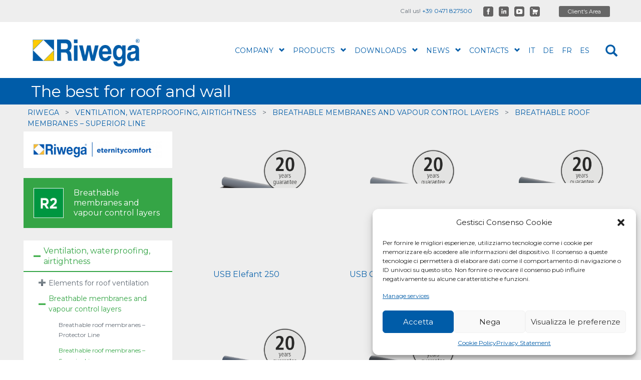

--- FILE ---
content_type: text/html; charset=UTF-8
request_url: https://www.riwega.com/en/ventilation-waterproofing-airtightness/breathable-membranes-and-vapour-control-layers/breathable-roof-membranes-superior-line/
body_size: 38743
content:

<!DOCTYPE html>

<html lang="en-US" prefix="og: http://ogp.me/ns#">

<head>

    <meta charset="UTF-8">

    <meta http-equiv="X-UA-Compatible" content="text/html;"/>

    

    <meta name="description" content="the best for roof and wall"/>

    <meta name="generator" content="WordPress 4.9.5"/>

    <meta name="viewport" content="width=device-width, initial-scale=1, maximum-scale=1">

            <link rel="icon" href="/wp-content/uploads/2017/06/favicon.ico" type="image/x-icon"/>
    
    <link rel="alternate" type="application/rss+xml" title="RIWEGA RSS Feed"
          href="https://www.riwega.com/en/feed/"/>

    <link rel="alternate" type="application/rss+xml" title="RIWEGA Comments RSS Feed"
          href="https://www.riwega.com/en/comments/feed/"/>

    <link rel="pingback" href="https://www.riwega.com/xmlrpc.php"/>


    <!-- Manifest added by SuperPWA - Progressive Web Apps Plugin For WordPress -->
<link rel="manifest" href="/en/superpwa-manifest.json">
<meta name="theme-color" content="#005ca8">
<!-- / SuperPWA.com -->
<link rel="alternate" hreflang="it-it" href="https://www.riwega.com/ventilazione-impermeabilita-ermeticita/schermi-e-membrane-traspiranti/membrane-traspiranti-da-tetto-linea-superior/" />
<link rel="alternate" hreflang="de-de" href="https://www.riwega.com/de/belueftung-abdichtung-luftdichtheit/diffusionsoffene-dach-und-wandbahnen/hochdiffusionsoffene-dachbahnen-superior-linie/" />
<link rel="alternate" hreflang="en-us" href="https://www.riwega.com/en/ventilation-waterproofing-airtightness/breathable-membranes-and-vapour-control-layers/breathable-roof-membranes-superior-line/" />
<link rel="alternate" hreflang="fr-fr" href="https://www.riwega.com/fr/ventilation-impermeabilite-etancheite-air/ecrans-et-membranes-pare-pluie/ecran-de-sous-toiture-gamme-superior/" />
<link rel="alternate" hreflang="es-es" href="https://www.riwega.com/es/ventilacion-impermeabilidad-hermeticidad/membranas-transpirables-y-pantallas/membranas-transpirables-de-cubierta-linea-superior/" />

<!-- This site is optimized with the Yoast SEO plugin v7.2 - https://yoast.com/wordpress/plugins/seo/ -->
<title>Breathable roof membranes - Superior Line &raquo; RIWEGA</title>
<link rel="canonical" href="https://www.riwega.com/en/ventilation-waterproofing-airtightness/breathable-membranes-and-vapour-control-layers/breathable-roof-membranes-superior-line/" />
<meta property="og:locale" content="en_US" />
<meta property="og:type" content="article" />
<meta property="og:title" content="Breathable roof membranes - Superior Line &raquo; RIWEGA" />
<meta property="og:url" content="https://www.riwega.com/en/ventilation-waterproofing-airtightness/breathable-membranes-and-vapour-control-layers/breathable-roof-membranes-superior-line/" />
<meta property="og:site_name" content="RIWEGA" />
<meta property="article:section" content="Breathable membranes and vapour control layers" />
<meta property="og:image" content="https://www.riwega.com/wp-content/uploads/2025/06/Riwega_USB-Elefant-250_web.png" />
<meta property="og:image:secure_url" content="https://www.riwega.com/wp-content/uploads/2025/06/Riwega_USB-Elefant-250_web.png" />
<meta property="og:image:width" content="800" />
<meta property="og:image:height" content="800" />
<meta name="twitter:card" content="summary_large_image" />
<meta name="twitter:title" content="Breathable roof membranes - Superior Line &raquo; RIWEGA" />
<meta name="twitter:image" content="https://www.riwega.com/wp-content/uploads/2025/06/Riwega_USB-Elefant-250_web.png" />
<script type='application/ld+json'>{"@context":"https:\/\/schema.org","@type":"Organization","url":"https:\/\/www.riwega.com\/en\/","sameAs":[],"@id":"#organization","name":"Riwega GmbH \/ SRL","logo":"https:\/\/www.riwega.com\/wp-content\/uploads\/2017\/06\/Riwega-Logo.png"}</script>
<!-- / Yoast SEO plugin. -->

<script type='application/javascript'>console.log('PixelYourSite Free version 9.4.7.1');</script>
<link rel='dns-prefetch' href='//www.google.com' />
<link rel='dns-prefetch' href='//maxcdn.bootstrapcdn.com' />
<link rel='dns-prefetch' href='//fonts.googleapis.com' />
<link rel='dns-prefetch' href='//s.w.org' />
<link rel="alternate" type="application/rss+xml" title="RIWEGA &raquo; Feed" href="https://www.riwega.com/en/feed/" />
<link rel="alternate" type="text/calendar" title="RIWEGA &raquo; iCal Feed" href="https://www.riwega.com/en/eventi/?ical=1" />
		<script type="text/javascript">
			window._wpemojiSettings = {"baseUrl":"https:\/\/s.w.org\/images\/core\/emoji\/2.4\/72x72\/","ext":".png","svgUrl":"https:\/\/s.w.org\/images\/core\/emoji\/2.4\/svg\/","svgExt":".svg","source":{"concatemoji":"https:\/\/www.riwega.com\/wp-includes\/js\/wp-emoji-release.min.js?ver=4.9.5"}};
			!function(a,b,c){function d(a,b){var c=String.fromCharCode;l.clearRect(0,0,k.width,k.height),l.fillText(c.apply(this,a),0,0);var d=k.toDataURL();l.clearRect(0,0,k.width,k.height),l.fillText(c.apply(this,b),0,0);var e=k.toDataURL();return d===e}function e(a){var b;if(!l||!l.fillText)return!1;switch(l.textBaseline="top",l.font="600 32px Arial",a){case"flag":return!(b=d([55356,56826,55356,56819],[55356,56826,8203,55356,56819]))&&(b=d([55356,57332,56128,56423,56128,56418,56128,56421,56128,56430,56128,56423,56128,56447],[55356,57332,8203,56128,56423,8203,56128,56418,8203,56128,56421,8203,56128,56430,8203,56128,56423,8203,56128,56447]),!b);case"emoji":return b=d([55357,56692,8205,9792,65039],[55357,56692,8203,9792,65039]),!b}return!1}function f(a){var c=b.createElement("script");c.src=a,c.defer=c.type="text/javascript",b.getElementsByTagName("head")[0].appendChild(c)}var g,h,i,j,k=b.createElement("canvas"),l=k.getContext&&k.getContext("2d");for(j=Array("flag","emoji"),c.supports={everything:!0,everythingExceptFlag:!0},i=0;i<j.length;i++)c.supports[j[i]]=e(j[i]),c.supports.everything=c.supports.everything&&c.supports[j[i]],"flag"!==j[i]&&(c.supports.everythingExceptFlag=c.supports.everythingExceptFlag&&c.supports[j[i]]);c.supports.everythingExceptFlag=c.supports.everythingExceptFlag&&!c.supports.flag,c.DOMReady=!1,c.readyCallback=function(){c.DOMReady=!0},c.supports.everything||(h=function(){c.readyCallback()},b.addEventListener?(b.addEventListener("DOMContentLoaded",h,!1),a.addEventListener("load",h,!1)):(a.attachEvent("onload",h),b.attachEvent("onreadystatechange",function(){"complete"===b.readyState&&c.readyCallback()})),g=c.source||{},g.concatemoji?f(g.concatemoji):g.wpemoji&&g.twemoji&&(f(g.twemoji),f(g.wpemoji)))}(window,document,window._wpemojiSettings);
		</script>
		<style type="text/css">
img.wp-smiley,
img.emoji {
	display: inline !important;
	border: none !important;
	box-shadow: none !important;
	height: 1em !important;
	width: 1em !important;
	margin: 0 .07em !important;
	vertical-align: -0.1em !important;
	background: none !important;
	padding: 0 !important;
}
</style>
<link rel='stylesheet' id='gforms_reset_css-css'  href='https://www.riwega.com/wp-content/plugins/gravityforms/css/formreset.min.css?ver=2.3.4.3' type='text/css' media='all' />
<link rel='stylesheet' id='gforms_formsmain_css-css'  href='https://www.riwega.com/wp-content/plugins/gravityforms/css/formsmain.min.css?ver=2.3.4.3' type='text/css' media='all' />
<link rel='stylesheet' id='gforms_ready_class_css-css'  href='https://www.riwega.com/wp-content/plugins/gravityforms/css/readyclass.min.css?ver=2.3.4.3' type='text/css' media='all' />
<link rel='stylesheet' id='gforms_browsers_css-css'  href='https://www.riwega.com/wp-content/plugins/gravityforms/css/browsers.min.css?ver=2.3.4.3' type='text/css' media='all' />
<link rel='stylesheet' id='bootstrap-css'  href='https://www.riwega.com/wp-content/plugins/easy-bootstrap-shortcodes/styles/bootstrap.min.css?ver=4.9.5' type='text/css' media='all' />
<link rel='stylesheet' id='bootstrap-fa-icon-css'  href='https://www.riwega.com/wp-content/plugins/easy-bootstrap-shortcodes/styles/font-awesome.min.css?ver=4.9.5' type='text/css' media='all' />
<link rel='stylesheet' id='interactive_map_builder-meisterbox-styles-css'  href='https://www.riwega.com/wp-content/plugins/InteractiveMapBuilder/css/meisterbox.css?ver=2.0' type='text/css' media='all' />
<link rel='stylesheet' id='contact-form-7-css'  href='https://www.riwega.com/wp-content/plugins/contact-form-7/includes/css/styles.css?ver=4.9.2' type='text/css' media='all' />
<link rel='stylesheet' id='rs-plugin-settings-css'  href='https://www.riwega.com/wp-content/plugins/revslider/public/assets/css/settings.css?ver=5.4.6.2' type='text/css' media='all' />
<style id='rs-plugin-settings-inline-css' type='text/css'>
#rs-demo-id {}
</style>
<link rel='stylesheet' id='sdm-styles-css'  href='https://www.riwega.com/wp-content/plugins/simple-download-monitor/css/sdm_wp_styles.css?ver=4.9.5' type='text/css' media='all' />
<link rel='stylesheet' id='fontawesome-css'  href='https://maxcdn.bootstrapcdn.com/font-awesome/4.7.0/css/font-awesome.min.css?ver=1.3' type='text/css' media='all' />
<link rel='stylesheet' id='wpos-slick-style-css'  href='https://www.riwega.com/wp-content/plugins/wp-team-showcase-and-slider/assets/css/slick.css?ver=1.3' type='text/css' media='all' />
<link rel='stylesheet' id='wpos-magnific-popup-style-css'  href='https://www.riwega.com/wp-content/plugins/wp-team-showcase-and-slider/assets/css/magnific-popup.css?ver=1.3' type='text/css' media='all' />
<link rel='stylesheet' id='tsas-public-style-css'  href='https://www.riwega.com/wp-content/plugins/wp-team-showcase-and-slider/assets/css/teamshowcase-style.css?ver=1.3' type='text/css' media='all' />
<link rel='stylesheet' id='wpml-legacy-dropdown-0-css'  href='//www.riwega.com/wp-content/plugins/sitepress-multilingual-cms/templates/language-switchers/legacy-dropdown/style.css?ver=1' type='text/css' media='all' />
<style id='wpml-legacy-dropdown-0-inline-css' type='text/css'>
.wpml-ls-statics-shortcode_actions, .wpml-ls-statics-shortcode_actions .wpml-ls-sub-menu, .wpml-ls-statics-shortcode_actions a {border-color:#cdcdcd;}.wpml-ls-statics-shortcode_actions a {color:#444444;background-color:#ffffff;}.wpml-ls-statics-shortcode_actions a:hover,.wpml-ls-statics-shortcode_actions a:focus {color:#000000;background-color:#eeeeee;}.wpml-ls-statics-shortcode_actions .wpml-ls-current-language>a {color:#444444;background-color:#ffffff;}.wpml-ls-statics-shortcode_actions .wpml-ls-current-language:hover>a, .wpml-ls-statics-shortcode_actions .wpml-ls-current-language>a:focus {color:#000000;background-color:#eeeeee;}
</style>
<link rel='stylesheet' id='wpml-menu-item-0-css'  href='//www.riwega.com/wp-content/plugins/sitepress-multilingual-cms/templates/language-switchers/menu-item/style.css?ver=1' type='text/css' media='all' />
<link rel='stylesheet' id='cmplz-general-css'  href='https://www.riwega.com/wp-content/plugins/complianz-gdpr-6.2.4/assets/css/cookieblocker.min.css?ver=6.2.4' type='text/css' media='all' />
<link rel='stylesheet' id='style-css'  href='https://www.riwega.com/wp-content/themes/thecompany/style.css?ver=4.9.5' type='text/css' media='all' />
<link rel='stylesheet' id='js_composer_front-css'  href='https://www.riwega.com/wp-content/plugins/js_composer/assets/css/js_composer.min.css?ver=5.4.2' type='text/css' media='all' />
<link rel='stylesheet' id='font1-css'  href='https://fonts.googleapis.com/css?family=Montserrat%3A400%2C700&#038;ver=4.9.5' type='text/css' media='all' />
<link rel='stylesheet' id='font2-css'  href='https://fonts.googleapis.com/css?family=Montserrat%3A400%2C700&#038;ver=4.9.5' type='text/css' media='all' />
<link rel='stylesheet' id='tf-google-webfont-dosis-css'  href='//fonts.googleapis.com/css?family=Dosis%3Ainherit%2C400&#038;subset=latin%2Clatin-ext&#038;ver=4.9.5' type='text/css' media='all' />
<link rel='stylesheet' id='tf-google-webfont-montserrat-css'  href='//fonts.googleapis.com/css?family=Montserrat%3Ainherit%2C400&#038;subset=latin%2Clatin-ext&#038;ver=4.9.5' type='text/css' media='all' />
<link rel='stylesheet' id='vc_plugin_table_style_css-css'  href='https://www.riwega.com/wp-content/plugins/easy-tables-vc/assets/css/style.css?ver=1.0.0' type='text/css' media='all' />
<link rel='stylesheet' id='vc_plugin_themes_css-css'  href='https://www.riwega.com/wp-content/plugins/easy-tables-vc/assets/css/themes.css?ver=4.9.5' type='text/css' media='all' />
<link rel='stylesheet' id='bsf-Defaults-css'  href='https://www.riwega.com/wp-content/uploads/smile_fonts/Defaults/Defaults.css?ver=4.9.5' type='text/css' media='all' />
<link rel='stylesheet' id='ultimate-style-css'  href='https://www.riwega.com/wp-content/plugins/Ultimate_VC_Addons/assets/min-css/style.min.css?ver=3.16.23' type='text/css' media='all' />
<link rel='stylesheet' id='ebs_dynamic_css-css'  href='https://www.riwega.com/wp-content/plugins/easy-bootstrap-shortcodes/styles/ebs_dynamic_css.php?ver=4.9.5' type='text/css' media='all' />
<link rel='stylesheet' id='cssmobmenu-icons-css'  href='https://www.riwega.com/wp-content/plugins/mobile-menu/includes/css/mobmenu-icons.css?ver=4.9.5' type='text/css' media='all' />
<link rel='stylesheet' id='wpmu-wpmu-ui-3-min-css-css'  href='https://www.riwega.com/wp-content/plugins/popover/inc/external/wpmu-lib/css/wpmu-ui.3.min.css?ver=4.9.5' type='text/css' media='all' />
<link rel='stylesheet' id='wpmu-animate-3-min-css-css'  href='https://www.riwega.com/wp-content/plugins/popover/inc/external/wpmu-lib/css/animate.3.min.css?ver=4.9.5' type='text/css' media='all' />
<link rel='stylesheet' id='wp-members-css'  href='https://www.riwega.com/wp-content/plugins/wp-members/css/generic-no-float.css?ver=3.1.9.3' type='text/css' media='all' />
<script type='text/javascript' src='https://www.riwega.com/wp-includes/js/jquery/jquery.js?ver=1.12.4'></script>
<script type='text/javascript' src='https://www.riwega.com/wp-includes/js/jquery/jquery-migrate.min.js?ver=1.4.1'></script>
<script type='text/javascript' src='https://www.riwega.com/wp-content/plugins/gravityforms/js/jquery.json.min.js?ver=2.3.4.3'></script>
<script type='text/javascript' src='https://www.riwega.com/wp-content/plugins/gravityforms/js/gravityforms.min.js?ver=2.3.4.3'></script>
<script type='text/javascript' src='https://www.riwega.com/wp-content/plugins/gravityforms/js/conditional_logic.min.js?ver=2.3.4.3'></script>
<script type='text/javascript' src='https://www.riwega.com/wp-content/plugins/gravityforms/js/jquery.maskedinput.min.js?ver=2.3.4.3'></script>
<script type='text/javascript' src='https://www.riwega.com/wp-content/plugins/gravityforms/js/chosen.jquery.min.js?ver=2.3.4.3'></script>
<script type='text/javascript' src='https://www.riwega.com/wp-content/plugins/gravityforms/js/placeholders.jquery.min.js?ver=2.3.4.3'></script>
<script type='text/javascript' src='https://www.riwega.com/wp-content/plugins/sitepress-multilingual-cms/res/js/jquery.cookie.js?ver=3.9.1'></script>
<script type='text/javascript'>
/* <![CDATA[ */
var wpml_cookies = {"_icl_current_language":{"value":"en","expires":1,"path":"\/"}};
var wpml_cookies = {"_icl_current_language":{"value":"en","expires":1,"path":"\/"}};
/* ]]> */
</script>
<script type='text/javascript' src='https://www.riwega.com/wp-content/plugins/sitepress-multilingual-cms/res/js/cookies/language-cookie.js?ver=4.9.5'></script>
<script type='text/javascript' src='https://www.riwega.com/wp-content/plugins/easy-bootstrap-shortcodes/js/bootstrap.min.js?ver=4.9.5'></script>
<script type='text/javascript' src='https://www.riwega.com/wp-content/plugins/revslider/public/assets/js/jquery.themepunch.tools.min.js?ver=5.4.6.2'></script>
<script type='text/javascript' src='https://www.riwega.com/wp-content/plugins/revslider/public/assets/js/jquery.themepunch.revolution.min.js?ver=5.4.6.2'></script>
<script type='text/javascript'>
/* <![CDATA[ */
var sdm_ajax_script = {"ajaxurl":"https:\/\/www.riwega.com\/wp-admin\/admin-ajax.php"};
/* ]]> */
</script>
<script type='text/javascript' src='https://www.riwega.com/wp-content/plugins/simple-download-monitor/js/sdm_wp_scripts.js?ver=4.9.5'></script>
<script type='text/javascript' src='//www.riwega.com/wp-content/plugins/sitepress-multilingual-cms/templates/language-switchers/legacy-dropdown/script.js?ver=1'></script>
<script data-service="facebook" data-category="marketing" type="text/plain" src='https://www.riwega.com/wp-content/plugins/pixelyoursite/dist/scripts/jquery.bind-first-0.2.3.min.js?ver=4.9.5'></script>
<script data-service="facebook" data-category="marketing" type="text/plain" src='https://www.riwega.com/wp-content/plugins/pixelyoursite/dist/scripts/js.cookie-2.1.3.min.js?ver=2.1.3'></script>
<script type='text/javascript'>
/* <![CDATA[ */
var pysOptions = {"staticEvents":{"facebook":{"init_event":[{"delay":0,"type":"static","name":"PageView","pixelIds":["1467026897097044"],"eventID":"2226716f-14c1-4139-9f51-349f565e2b6b","params":{"page_title":"Breathable roof membranes - Superior Line","post_type":"page","post_id":43185,"plugin":"PixelYourSite","user_role":"guest","event_url":"www.riwega.com\/en\/ventilation-waterproofing-airtightness\/breathable-membranes-and-vapour-control-layers\/breathable-roof-membranes-superior-line\/"},"e_id":"init_event","ids":[],"hasTimeWindow":false,"timeWindow":0,"woo_order":"","edd_order":""}]}},"dynamicEvents":[],"triggerEvents":[],"triggerEventTypes":[],"facebook":{"pixelIds":["1467026897097044"],"advancedMatching":[],"advancedMatchingEnabled":true,"removeMetadata":false,"contentParams":{"post_type":"page","post_id":43185,"content_name":"Breathable roof membranes - Superior Line"},"commentEventEnabled":true,"wooVariableAsSimple":false,"downloadEnabled":true,"formEventEnabled":true,"serverApiEnabled":true,"wooCRSendFromServer":false,"send_external_id":null},"debug":"","siteUrl":"https:\/\/www.riwega.com","ajaxUrl":"https:\/\/www.riwega.com\/wp-admin\/admin-ajax.php","ajax_event":"2b952d5e23","enable_remove_download_url_param":"1","cookie_duration":"7","last_visit_duration":"60","enable_success_send_form":"","ajaxForServerEvent":"1","send_external_id":"1","external_id_expire":"180","gdpr":{"ajax_enabled":true,"all_disabled_by_api":false,"facebook_disabled_by_api":false,"analytics_disabled_by_api":false,"google_ads_disabled_by_api":false,"pinterest_disabled_by_api":false,"bing_disabled_by_api":false,"externalID_disabled_by_api":false,"facebook_prior_consent_enabled":true,"analytics_prior_consent_enabled":true,"google_ads_prior_consent_enabled":null,"pinterest_prior_consent_enabled":true,"bing_prior_consent_enabled":true,"cookiebot_integration_enabled":false,"cookiebot_facebook_consent_category":"marketing","cookiebot_analytics_consent_category":"statistics","cookiebot_tiktok_consent_category":"marketing","cookiebot_google_ads_consent_category":null,"cookiebot_pinterest_consent_category":"marketing","cookiebot_bing_consent_category":"marketing","consent_magic_integration_enabled":false,"real_cookie_banner_integration_enabled":false,"cookie_notice_integration_enabled":false,"cookie_law_info_integration_enabled":false},"cookie":{"disabled_all_cookie":false,"disabled_advanced_form_data_cookie":false,"disabled_landing_page_cookie":false,"disabled_first_visit_cookie":false,"disabled_trafficsource_cookie":false,"disabled_utmTerms_cookie":false,"disabled_utmId_cookie":false},"woo":{"enabled":false},"edd":{"enabled":false}};
/* ]]> */
</script>
<script data-service="facebook" data-category="marketing" type="text/plain" src='https://www.riwega.com/wp-content/plugins/pixelyoursite/dist/scripts/public.js?ver=9.4.7.1'></script>
<script type='text/javascript' src='https://www.riwega.com/wp-content/plugins/Ultimate_VC_Addons/assets/min-js/ultimate-params.min.js?ver=3.16.23'></script>
<script type='text/javascript' src='https://www.riwega.com/wp-content/plugins/mobile-menu/includes/js/mobmenu.js?ver=4.9.5'></script>
<link rel='https://api.w.org/' href='https://www.riwega.com/en/wp-json/' />
<link rel="EditURI" type="application/rsd+xml" title="RSD" href="https://www.riwega.com/xmlrpc.php?rsd" />
<link rel="wlwmanifest" type="application/wlwmanifest+xml" href="https://www.riwega.com/wp-includes/wlwmanifest.xml" /> 
<link rel='shortlink' href='https://www.riwega.com/en/?p=43185' />
<link rel="alternate" type="application/json+oembed" href="https://www.riwega.com/en/wp-json/oembed/1.0/embed?url=https%3A%2F%2Fwww.riwega.com%2Fen%2Fventilation-waterproofing-airtightness%2Fbreathable-membranes-and-vapour-control-layers%2Fbreathable-roof-membranes-superior-line%2F" />
<link rel="alternate" type="text/xml+oembed" href="https://www.riwega.com/en/wp-json/oembed/1.0/embed?url=https%3A%2F%2Fwww.riwega.com%2Fen%2Fventilation-waterproofing-airtightness%2Fbreathable-membranes-and-vapour-control-layers%2Fbreathable-roof-membranes-superior-line%2F&#038;format=xml" />
<meta name="generator" content="WPML ver:3.9.1 stt:1,4,3,27,2;" />

		<script type="text/plain" data-service="google-analytics" data-category="statistics">
			(function(i,s,o,g,r,a,m){i['GoogleAnalyticsObject']=r;i[r]=i[r]||function(){
			(i[r].q=i[r].q||[]).push(arguments)},i[r].l=1*new Date();a=s.createElement(o),
			m=s.getElementsByTagName(o)[0];a.async=1;a.src=g;m.parentNode.insertBefore(a,m)
			})(window,document,'script','https://www.google-analytics.com/analytics.js','ga');
			ga('create', 'UA-41903633-1', 'auto');
			ga('set', 'anonymizeIP', true);
			ga('send', 'pageview');
		</script>

	    <script type="text/javascript">
        var ajaxurl = 'https://www.riwega.com/wp-admin/admin-ajax.php';
    </script>
    <meta name="tec-api-version" content="v1"><meta name="tec-api-origin" content="https://www.riwega.com/en"><link rel="https://theeventscalendar.com/" href="https://www.riwega.com/en/wp-json/tribe/events/v1/" /><style>.cmplz-hidden{display:none!important;}</style><meta name="generator" content="Powered by WPBakery Page Builder - drag and drop page builder for WordPress."/>
<!--[if lte IE 9]><link rel="stylesheet" type="text/css" href="https://www.riwega.com/wp-content/plugins/js_composer/assets/css/vc_lte_ie9.min.css" media="screen"><![endif]--><meta name="generator" content="Powered by Slider Revolution 5.4.6.2 - responsive, Mobile-Friendly Slider Plugin for WordPress with comfortable drag and drop interface." />

	<style>

	/* Hide WP Mobile Menu outside the width of trigger */
	@media only screen and (min-width:1201px) {
		
		.mob_menu, .mob_menu_left_panel, .mob_menu_right_panel, .mobmenu {
			display: none!important;
		}
		
	}

	/* Our css Custom Options values */
	@media only screen and (max-width:1201px) {
		.main-navigation, #top {
			display:none !important;
		}
	
		
		 .mob-menu-slideout  .mob-cancel-button{
			display: none;
		 }

		.mobmenu, .mob-menu-left-panel, .mob-menu-right-panel {
			display: block;
		}	
		.mobmenur-container i {
			color: #222;
		}
		.mobmenul-container i {
			color: #005ca8;
		}
		.mobmenul-container img {
			max-height:  50px;
			float: left;
		}
			.mobmenur-container img {
			max-height:  50px;
			float: right;
		}
		#mobmenuleft li a , #mobmenuleft li a:visited {
			color: #ffffff;

		}
		.mobmenu_content h2, .mobmenu_content h3, .show-nav-left .mob-menu-copyright, .show-nav-left .mob-expand-submenu i {
			color: #ffffff;
		}

		.mobmenu_content #mobmenuleft li:hover, .mobmenu_content #mobmenuright li:hover  {
			background-color: #005ca8;
		}

		.mobmenu_content #mobmenuright li:hover  {
			background-color: #a3d3e8;
		}
		
		.mobmenu_content #mobmenuleft .sub-menu {
			background-color: #005ca8;
			margin: 0;
			color: #ffffff;
			width: 100%;
			position: initial;
		}

		.mob-menu-left-bg-holder {
						opacity: 1;
			background-attachment: fixed ;
			background-position: center top ;
			-webkit-background-size:  auto;
			-moz-background-size: auto;
			background-size: auto;
		}
		.mob-menu-right-bg-holder { 
						opacity: 1;
			background-attachment: fixed ;
			background-position: center top ;
			-webkit-background-size: cover;
			-moz-background-size: cover;
			background-size:  cover;
		}

		.mobmenu_content #mobmenuleft .sub-menu a {
			color: #ffffff;
		}

		.mobmenu_content #mobmenuright .sub-menu  a{
			color: #222;
		}
		.mobmenu_content #mobmenuright .sub-menu .sub-menu {
			background-color: inherit;
		}

		.mobmenu_content #mobmenuright .sub-menu  {
			background-color: #eff1f1;
			margin: 0;
			color: #222 ;
			position: initial;
			width: 100%;
		}

		#mobmenuleft li a:hover {
			color: #edbe16 ;

		}
		
		#mobmenuright li a , #mobmenuright li a:visited, .show-nav-right .mob-menu-copyright, .show-nav-right .mob-expand-submenu i {
			color: #222;
		}

		#mobmenuright li a:hover {
			color: #fff;
		}

		.mobmenul-container {
			top: 5px;
			margin-left: 5px;
		}

		.mobmenur-container {
			top: 5px;
			margin-right: 5px;
		}
			
		/* 2nd Level Menu Items Padding */
		.mobmenu .sub-menu li a {
			padding-left: 50px;
		}
			
		/* 3rd Level Menu Items Padding */
		.mobmenu .sub-menu .sub-menu li a {
			padding-left: 75px;
		}

		
		.mob-menu-logo-holder {
			padding-top: 3px;
			text-align: center;
			;
			;
		}

		.mob-menu-header-holder {

			background-color: #ffffff;
			height: 50px;
			width: 100%;
			font-weight:bold;
			position:fixed;
			top:0px;	
			right: 0px;
			z-index: 99998;
			color:#000;
			display: block;
		}

		.mobmenu-push-wrap {
			padding-top: 50px;
		}
				.mob-menu-slideout 	.mob-menu-left-panel {
			background-color:#005ca8;;
			width: 270px;
			-webkit-transform: translateX(-270px);
			-moz-transform: translateX(-270px);
			-ms-transform: translateX(-270px);
			-o-transform: translateX(-270px);
			transform: translateX(-270px);
		}

		.mob-menu-slideout .mob-menu-right-panel {
			background-color:#f9f9f9;			width: 270px; 
			-webkit-transform: translateX( 270px );
			-moz-transform: translateX( 270px );
			-ms-transform: translateX( 270px );
			-o-transform: translateX( 270px );
			transform: translateX( 270px );
		}

		/* Will animate the content to the right 275px revealing the hidden nav */
		.mob-menu-slideout.show-nav-left .mobmenu-push-wrap, .mob-menu-slideout.show-nav-left .mob-menu-header-holder {

			-webkit-transform: translate(270px, 0);
			-moz-transform: translate(270px, 0);
			-ms-transform: translate(270px, 0);
			-o-transform: translate(270px, 0);
			transform: translate(270px, 0);
			-webkit-transform: translate3d(270px, 0, 0);
			-moz-transform: translate3d(270px, 0, 0);
			-ms-transform: translate3d(270px, 0, 0);
			-o-transform: translate3d(270px, 0, 0);
			transform: translate3d(270px, 0, 0);
		}

		.mob-menu-slideout.show-nav-right .mobmenu-push-wrap , .mob-menu-slideout.show-nav-right .mob-menu-header-holder {

			-webkit-transform: translate(-270px, 0);
			-moz-transform: translate(-270px, 0);
			-ms-transform: translate(-270px, 0);
			-o-transform: translate(-270px, 0);
			transform: translate(-270px, 0);

			-webkit-transform: translate3d(-270px, 0, 0);
			-moz-transform: translate3d(-270px, 0, 0);
			-ms-transform: translate3d(-270px, 0, 0);
			-o-transform: translate3d(-270px, 0, 0);
			transform: translate3d(-270px, 0, 0);
		}


		/* Mobmenu Slide Over */
		.mobmenu-overlay {
			opacity: 0;
		}
		.show-nav-left .mobmenu-overlay, .show-nav-right .mobmenu-overlay {
			width: 100%;
			height: 100%;
			background: rgba(0, 0, 0, 0.83);
			z-index: 99999;
			position: absolute;
			left: 0;
			top: 0;
			opacity: 1;
			-webkit-transition: .5s ease;
			-moz-transition: .5s ease;
			-ms-transition: .5s ease;
			-o-transition: .5s ease;
			transition: .5s ease;
			position: fixed;
		}

		.mob-menu-slideout-over .mob-menu-left-panel {
			display: block!important;
			background-color:#005ca8;;
			width: 270px;
			-webkit-transform: translateX(-270px);
			-moz-transform: translateX(-270px);
			-ms-transform: translateX(-270px);
			-o-transform: translateX(-270px);
			transform: translateX(-270px);
			-webkit-transition: -webkit-transform .5s;
			-moz-transition: -moz-transform .5s;
			-ms-transition: -ms-transform .5s;
			-o-transition: -o-transform .5s;
			transition: transform .5s;
		}

		.mob-menu-slideout-over .mob-menu-right-panel {
			display: block!important;
			background-color:#f9f9f9;;
			width:  270px;
			-webkit-transform: translateX(270px);
			-moz-transform: translateX(270px);
			-ms-transform: translateX(270px);
			-o-transform: translateX(270px);
			transform: translateX(270px);
			-webkit-transition: -webkit-transform .5s;
			-moz-transition: -moz-transform .5s;
			-ms-transition: -ms-transform .5s;
			-o-transition: -o-transform .5s;
			transition: transform .5s;
		}

		.mob-menu-slideout-over.show-nav-left .mob-menu-left-panel {
			display: block!important;
			background-color:#005ca8;;
			width:  270px;
			-webkit-transform: translateX(0);
			-moz-transform: translateX(0);
			-ms-transform: translateX(0);
			-o-transform: translateX(0);
			transform: translateX(0);
			-webkit-transition: -webkit-transform .5s;
			-moz-transition: -moz-transform .5s;
			-ms-transition: -ms-transform .5s;
			-o-transition: -o-transform .5s;
			transition: transform .5s;
		}

		.show-nav-right.mob-menu-slideout-over .mob-menu-right-panel {
			display: block!important;
			background-color:#f9f9f9;			width:  270px;
			-webkit-transform: translateX( 0 );
			-moz-transform: translateX( 0 );
			-ms-transform: translateX( 0 );
			-o-transform: translateX(0 );
			transform: translateX( 0 );
		}

		/* Hides everything pushed outside of it */
		.mob-menu-slideout .mob-menu-left-panel, .mob-menu-slideout-over .mob-menu-left-panel  {
			position: fixed;
			top: 0;
			height: 100%;
			z-index: 300000;
			overflow-y: auto;   
			overflow-x: hidden;
			opacity: 1;
		}   
		

		.mob-menu-slideout .mob-menu-right-panel, .mob-menu-slideout-over .mob-menu-right-panel {
			position: fixed;
			top: 0;
			right: 0;
			height: 100%;
			z-index: 300000;
			overflow-y: auto;   
			overflow-x: hidden;
			opacity: 1;
	
		}   
		
		/*End of Mobmenu Slide Over */
  
		.mobmenu .headertext { 
			color: #005ca8;
		}

		.headertext span { 
			position: initial;
			line-height: 50px;
		}

				
		/* Adds a transition and the resting translate state */
		.mob-menu-slideout .mobmenu-push-wrap, .mob-menu-slideout .mob-menu-header-holder {
			
			-webkit-transition: all 300ms ease 0;
			-moz-transition: all 300ms ease 0;
			-o-transition: all 300ms ease 0;
			transition: all 300ms ease 0;

			-webkit-transform: translate(0, 0);
			-moz-transform: translate(0, 0);
			-ms-transform: translate(0, 0);
			-o-transform: translate(0, 0);
			transform: translate(0, 0);

			-webkit-transform: translate3d(0, 0, 0);
			-moz-transform: translate3d(0, 0, 0);
			-ms-transform: translate3d(0, 0, 0);
			-o-transform: translate3d(0, 0, 0);
			transform: translate3d(0, 0, 0);

			-webkit-transition: -webkit-transform .5s;
			-moz-transition: -moz-transform .5s;
			-ms-transition: -ms-transform .5s;
			-o-transition: -o-transform .5s;
			transition: transform .5s;
		}

		/* Mobile Menu Frontend CSS Style*/
		html, body {
			overflow-x: hidden;
		}

		/* Hides everything pushed outside of it */
		.mob-menu-slideout .mob-menu-left-panel {
			position: fixed;
			top: 0;
			height: 100%;
			z-index: 300000;
			overflow-y: auto;   
			overflow-x: hidden;
			opacity: 1;
			-webkit-transition: -webkit-transform .5s;
			-moz-transition: -moz-transform .5s;
			-ms-transition: -ms-transform .5s;
			-o-transition: -o-transform .5s;
			transition: transform .5s;
		}   

		.mob-menu-slideout.show-nav-left .mob-menu-left-panel {
			transition: transform .5s;
			-webkit-transform: translateX(0);
			-moz-transform: translateX(0);
			-ms-transform: translateX(0);
			-o-transform: translateX(0);
			transform: translateX(0);
		}

		body.admin-bar .mobmenu {
			top: 32px;
		}

		@media screen and ( max-width: 782px ){
			body.admin-bar .mobmenu {
				top: 46px;   
			}
		}

		.mob-menu-slideout .mob-menu-right-panel {
			position: fixed;
			top: 0;
			right: 0;
			height: 100%;
			z-index: 300000;
			overflow-y: auto;   
			overflow-x: hidden;
			opacity: 1;
			-webkit-transition: -webkit-transform .5s;
			-moz-transition: -moz-transform .5s;
			-ms-transition: -ms-transform .5s;
			-o-transition: -o-transform .5s;
			transition: transform .5s;
		}   

		.mob-menu-slideout.show-nav-right .mob-menu-right-panel {
			transition: transform .5s;
			-webkit-transform: translateX(0);
			-moz-transform: translateX(0);
			-ms-transform: translateX(0);
			-o-transform: translateX(0);
			transform: translateX(0);
		}

		.show-nav-left .mobmenu-push-wrap {
			height: 100%;
		}

		/* Will animate the content to the right 275px revealing the hidden nav */
		.mob-menu-slideout.show-nav-left .mobmenu-push-wrap, .show-nav-left .mob-menu-header-holder {
			-webkit-transition: -webkit-transform .5s;
			-moz-transition: -moz-transform .5s;
			-ms-transition: -ms-transform .5s;
			-o-transition: -o-transform .5s;
			transition: transform .5s;
		}

		.show-nav-right .mobmenu-push-wrap {
			height: 100%;
		}

		/* Will animate the content to the right 275px revealing the hidden nav */
		.mob-menu-slideout.show-nav-right .mobmenu-push-wrap , .mob-menu-slideout.show-nav-right .mob-menu-header-holder{  
			-webkit-transition: -webkit-transform .5s;
			-moz-transition: -moz-transform .5s;
			-ms-transition: -ms-transform .5s;
			-o-transition: -o-transform .5s;
			transition: transform .5s;
		}

		.widget img {
			max-width: 100%; 
		}

		#mobmenuleft, #mobmenuright {
			margin: 0;
			padding: 0;
		}

		#mobmenuleft li > ul {
			display:none;
			left: 15px;
		}
		
		.mob-expand-submenu {
			position: relative;
			right: 0px;
			float: right;
			margin-top: -50px;
		}

		.mob-expand-submenu i {
			padding: 12px;
		}

		#mobmenuright  li > ul {
			display:none;
			left: 15px;
		}

		.rightmbottom, .rightmtop {
			padding-left: 10px;
			padding-right: 10px;
		}

		.mobmenu_content {
			z-index: 1;
			height: 100%;
			overflow: auto;
		}
		
		.mobmenu_content li a {
			display: block;
			font-family: "Open Sans";
			letter-spacing: 1px;
			padding: 10px 20px;
			text-decoration: none;
			font-size: 14px;
		}

		.mobmenu_content li {
			list-style: none;
		}
		.mob-menu-left-panel li, .leftmbottom, .leftmtop{
			padding-left: 0%;
			padding-right: 0%;
		}

		.mob-menu-right-panel li, .rightmbottom, .rightmtop{
			padding-left: 0%;
			padding-right: 0%;
		}

		.mob-menu-slideout .mob_menu_left_panel_anim {
			-webkit-transition: all .30s ease-in-out !important;
			transition: all .30s ease-in-out !important;
			transform: translate(0px) !important;
			-ms-transform: translate(0px) !important;
			-webkit-transform: translate(0px) !important;
		}

		.mob-menu-slideout .mob_menu_right_panel_anim {
			-webkit-transition: all .30s ease-in-out !important;
			transition: all .30s ease-in-out !important;
			transform: translate(0px) !important;
			-ms-transform: translate(0px) !important;
			-webkit-transform: translate(0px) !important;
		}

		.mobmenul-container {
			position: absolute;
		}

		.mobmenur-container {
			position: absolute;
			right: 0px; 
		} 

		.mob-menu-slideout .mob_menu_left_panel {
			width: 230px;
			height: 100%;
			position: fixed;
			top: 0px;
			left: 0px;
			z-index: 99999999;
			transform: translate(-230px);
			-ms-transform: translate(-230px);
			-webkit-transform: translate(-230px);
			transition: all .30s ease-in-out !important;
			-webkit-transition: all .30s ease-in-out !important;
			overflow:hidden;
		}  

		.leftmbottom h2 {
			font-weight: bold;
			background-color: transparent;
			color: inherit;
		}
		
		.mobmenu .mob-cancel-button, .show-nav-left .mobmenu .mob-menu-icon, .show-nav-right .mobmenu .mob-menu-icon, .mob-menu-slideout-over.show-nav-left .mobmenur-container, .mob-menu-slideout-over.show-nav-right .mobmenul-container  {
			display:none;
		}
		
		.show-nav-left .mobmenu .mob-cancel-button,  .mobmenu .mob-menu-icon, .show-nav-right .mobmenu .mob-cancel-button {
			display:block;
		}

		.mobmenul-container i {
			line-height: 30px;
			font-size: 30px;
			float: left;
		}
		.left-menu-icon-text {
			float: left;
			line-height: 30px;
			color: #005ca8;
		}

		.right-menu-icon-text {
			float: right;
			line-height: 30px;
			color: #005ca8;
		}
		
		.mobmenur-container i {
			line-height: 30px;
			font-size: 30px;
			float: right;
		}
		
		.mobmenu_content .widget {
			padding-bottom: 0px;
			padding: 20px;
		}
		
		.mobmenu input[type="text"]:focus, .mobmenu input[type="email"]:focus, .mobmenu textarea:focus, .mobmenu input[type="tel"]:focus, .mobmenu input[type="number"]:focus {
			border-color: rgba(0, 0, 0, 0)!important;
		}	

		.mob-expand-submenu i {
			padding: 12px;
			top: 10px;
			position: relative;
			font-weight: 600;
			cursor: pointer;
		}

		.nav, .main-navigation, .genesis-nav-menu, .hide {
			display: none!important;
		}

		.mob-menu-left-bg-holder, .mob-menu-right-bg-holder {
			width: 100%;
			height: 100%;
			position: absolute;
			z-index: -50;
			background-repeat: no-repeat;
			top: 0;
			left: 0;
		}
		
		.mobmenu_content .sub-menu {
			display: none;
		}

		.mob-standard-logo {
			display: inline-block;
			height:40px;		}

		.mob-retina-logo {
			height:40px;		}
	}

	</style>

<link rel="icon" href="https://www.riwega.com/wp-content/uploads/2019/01/cropped-Riwega_pwa_big-32x32.png" sizes="32x32" />
<link rel="icon" href="https://www.riwega.com/wp-content/uploads/2019/01/cropped-Riwega_pwa_big-192x192.png" sizes="192x192" />
<link rel="apple-touch-icon-precomposed" href="https://www.riwega.com/wp-content/uploads/2019/01/cropped-Riwega_pwa_big-180x180.png" />
<meta name="msapplication-TileImage" content="https://www.riwega.com/wp-content/uploads/2019/01/cropped-Riwega_pwa_big-270x270.png" />
<style id='tf-mobmenu'>.mobmenu .headertext{font-family:"Dosis";font-size:20px;font-weight:inherit;font-style:normal;line-height:1.5em;letter-spacing:normal;text-transform:none;}.mobmenul-container .left-menu-icon-text{font-family:"Montserrat";font-size:14px;font-weight:inherit;font-style:normal;line-height:1em;letter-spacing:normal;text-transform:none;}#mobmenuleft .mob-expand-submenu,#mobmenuleft > .widgettitle,#mobmenuleft li a,#mobmenuleft li a:visited,#mobmenuleft .mobmenu_content h2,#mobmenuleft .mobmenu_content h3{font-family:"Montserrat";font-size:inherit;font-weight:inherit;font-style:normal;line-height:1.5em;letter-spacing:normal;text-transform:none;}.mobmenur-container .right-menu-icon-text{font-family:"Dosis";font-size:inherit;font-weight:inherit;font-style:normal;line-height:1.5em;letter-spacing:normal;text-transform:none;}#mobmenuright li a,#mobmenuright li a:visited,#mobmenuright .mobmenu_content h2,#mobmenuright .mobmenu_content h3{font-family:"Dosis";font-size:inherit;font-weight:inherit;font-style:normal;line-height:1.5em;letter-spacing:normal;text-transform:none;}</style><script type="text/javascript">function setREVStartSize(e){
				try{ var i=jQuery(window).width(),t=9999,r=0,n=0,l=0,f=0,s=0,h=0;					
					if(e.responsiveLevels&&(jQuery.each(e.responsiveLevels,function(e,f){f>i&&(t=r=f,l=e),i>f&&f>r&&(r=f,n=e)}),t>r&&(l=n)),f=e.gridheight[l]||e.gridheight[0]||e.gridheight,s=e.gridwidth[l]||e.gridwidth[0]||e.gridwidth,h=i/s,h=h>1?1:h,f=Math.round(h*f),"fullscreen"==e.sliderLayout){var u=(e.c.width(),jQuery(window).height());if(void 0!=e.fullScreenOffsetContainer){var c=e.fullScreenOffsetContainer.split(",");if (c) jQuery.each(c,function(e,i){u=jQuery(i).length>0?u-jQuery(i).outerHeight(!0):u}),e.fullScreenOffset.split("%").length>1&&void 0!=e.fullScreenOffset&&e.fullScreenOffset.length>0?u-=jQuery(window).height()*parseInt(e.fullScreenOffset,0)/100:void 0!=e.fullScreenOffset&&e.fullScreenOffset.length>0&&(u-=parseInt(e.fullScreenOffset,0))}f=u}else void 0!=e.minHeight&&f<e.minHeight&&(f=e.minHeight);e.c.closest(".rev_slider_wrapper").css({height:f})					
				}catch(d){console.log("Failure at Presize of Slider:"+d)}
			};</script>

<style type="text/css">



/* First color */
body,
#page-title h1,
.mainnav ul.menu > li > a,
.mainnav ul.menu > li > ul li a,
#comments .comment-reply-link,
.portfolio-item p,
.woocommerce #content .quantity input.qty,
.woocommerce .quantity input.qty,
.woocommerce-page #content .quantity input.qty,
.woocommerce-page .quantity input.qty,
input,
textarea,
select,
.label {
	color: #626B75;
}

.post .post-title a,
#nicepagination .page-numbers.current,
#nicepagination .page-numbers:hover {
	color: #626B75 !important;
}



#top,
.mainnav ul.menu > li > a,
.mainnav ul.menu > li > ul li a {
	color: #005ca8;
}



/* Second color */
a,
.woocommerce #content div.product p.price, 
.woocommerce #content div.product span.price, 
.woocommerce div.product p.price, 
.woocommerce div.product span.price, 
.woocommerce-page #content div.product p.price, 
.woocommerce-page #content div.product span.price, 
.woocommerce-page div.product p.price, 
.woocommerce-page div.product span.price,
.woocommerce ul.products li.product .price, 
.woocommerce-page ul.products li.product .price,
ul.menu > li.current-menu-item > a,
ul.menu > li.current-menu-parent > a,
ul.menu > li:hover > a,
ul.menu > li > ul > li.current-menu-item > a,
ul.menu > li > ul > li.current-menu-parent > a,
ul.menu > li > ul > li:hover > a,
.slidercontent span,
h1 span,
h2 span,
h3 span,
h4 span,
h5 span,
h6 span,
.portfolio-item button {
	color: #005ca8;
}



.mainnav ul.menu > li > ul {
	border-top-color: #005ca8;
}



.widget-area .sigline,
#sidebar .sigline,
.post .sigline,
.portfolio-item .seperator,
#top .wp_nav_dropdown select,
.portfolio-filter li.active,
.button,
input[type=submit],
#respond input[type=submit],
.woocommerce #content input.button, 
.woocommerce #respond input#submit, 
.woocommerce a.button, 
.woocommerce button.button, 
.woocommerce input.button, 
.woocommerce-page #content input.button, 
.woocommerce-page #respond input#submit, 
.woocommerce-page a.button, 
.woocommerce-page button.button, 
.woocommerce-page input.button,
.woocommerce #content input.button.alt, 
.woocommerce #respond input#submit.alt, 
.woocommerce a.button.alt, 
.woocommerce button.button.alt, 
.woocommerce input.button.alt, 
.woocommerce-page #content input.button.alt, 
.woocommerce-page #respond input#submit.alt, 
.woocommerce-page a.button.alt, 
.woocommerce-page button.button.alt, 
.woocommerce-page input.button.alt,
.woocommerce #review_form #respond .form-submit input,
.woocommerce-page #review_form #respond .form-submit input,
input[type=checkbox]:checked,
input[type=radio]:checked {
	background-color: #005ca8;
}



#top .wp_nav_dropdown select,
.portfolio-filter li.active,
.button,
input[type=submit],
#respond input[type=submit],
.woocommerce #content input.button, 
.woocommerce #respond input#submit, 
.woocommerce a.button, 
.woocommerce button.button, 
.woocommerce input.button, 
.woocommerce-page #content input.button, 
.woocommerce-page #respond input#submit, 
.woocommerce-page a.button, 
.woocommerce-page button.button, 
.woocommerce-page input.button,
.woocommerce #content input.button.alt, 
.woocommerce #respond input#submit.alt, 
.woocommerce a.button.alt, 
.woocommerce button.button.alt, 
.woocommerce input.button.alt, 
.woocommerce-page #content input.button.alt, 
.woocommerce-page #respond input#submit.alt, 
.woocommerce-page a.button.alt, 
.woocommerce-page button.button.alt, 
.woocommerce-page input.button.alt,
.woocommerce #review_form #respond .form-submit input,
.woocommerce-page #review_form #respond .form-submit input {
	color: #fff !important;
}



/* Third color */
a:hover,
.post .post-title a:hover,
#top #shop-button:hover .glyphicon,
#top #search-button:hover .glyphicon {
	color: #edbe16 !important;
}



.button:hover,
input[type="submit"]:hover,
.post-content input[type=submit]:hover,
#respond input[type=submit]:hover,
.portfolio-filter li:hover,
.woocommerce #content input.button:hover, 
.woocommerce #respond input#submit:hover, 
.woocommerce a.button:hover, 
.woocommerce button.button:hover, 
.woocommerce input.button:hover, 
.woocommerce-page #content input.button:hover, 
.woocommerce-page #respond input#submit:hover, 
.woocommerce-page a.button:hover, 
.woocommerce-page button.button:hover, 
.woocommerce-page input.button:hover,
.woocommerce #content input.button.alt:hover, 
.woocommerce #respond input#submit.alt:hover, 
.woocommerce a.button.alt:hover, 
.woocommerce button.button.alt:hover, 
.woocommerce input.button.alt:hover, 
.woocommerce-page #content input.button.alt:hover, 
.woocommerce-page #respond input#submit.alt:hover, 
.woocommerce-page a.button.alt:hover, 
.woocommerce-page button.button.alt:hover, 
.woocommerce-page input.button.alt:hover,
.woocommerce ul.products li.product .onsale,
.woocommerce-page ul.products li.product .onsale,
.woocommerce span.onsale,
.woocommerce-page span.onsale,
.woocommerce #review_form #respond .form-submit input:hover,
.woocommerce-page #review_form #respond .form-submit input:hover,
#top #searchbar .searchform input[type=submit]:hover,
#comments .comment-reply-link:hover {
	background-color: #edbe16;
}



#comments .comment-reply-link:hover {
	border-color: #edbe16;
}



.button:hover,
.post-content input[type=submit]:hover,
#respond input[type=submit]:hover,
.portfolio-filter li:hover,
.woocommerce #content input.button:hover, 
.woocommerce #respond input#submit:hover, 
.woocommerce a.button:hover, 
.woocommerce button.button:hover, 
.woocommerce input.button:hover, 
.woocommerce-page #content input.button:hover, 
.woocommerce-page #respond input#submit:hover, 
.woocommerce-page a.button:hover, 
.woocommerce-page button.button:hover, 
.woocommerce-page input.button:hover,
.woocommerce #content input.button.alt:hover, 
.woocommerce #respond input#submit.alt:hover, 
.woocommerce a.button.alt:hover, 
.woocommerce button.button.alt:hover, 
.woocommerce input.button.alt:hover, 
.woocommerce-page #content input.button.alt:hover, 
.woocommerce-page #respond input#submit.alt:hover, 
.woocommerce-page a.button.alt:hover, 
.woocommerce-page button.button.alt:hover, 
.woocommerce-page input.button.alt:hover,
.woocommerce ul.products li.product .onsale,
.woocommerce-page ul.products li.product .onsale,
.woocommerce span.onsale,
.woocommerce-page span.onsale,
.woocommerce #review_form #respond .form-submit input:hover,
.woocommerce-page #review_form #respond .form-submit input:hover,
#top #searchbar .searchform input[type=submit]:hover,
#comments .comment-reply-link:hover {
	color: #fff !important;
}



/* Primary font */
h1,
h2,
h3,
h4,
h5,
h6 {
	font-family: "Montserrat", sans-serif;}



/* Secondary font */
body {
	font-family: "Montserrat", sans-serif;}



/* Misc styles */

.container {
	width: 1200px !important;
}


#container {
	background-color: #ffffff;
}

#background-image {
	background-color: #eeeeee;
}


#socialicons #top-text {
	color: #626B75;
}

#top,
.mainnav ul.menu > li ul {
	background: rgba(255,255,255,1);
}
#top.fixedpos,
#top.fixedpos .mainnav ul.menu > li ul {
	background: rgba(255,255,255,1);
}

#top #shopbar,
#top #searchbar {
	background: #eeeeee;
}


#page-title {
	background-color: #e9e9e9;
}

#page-title h1 {
	color: #626B75;
}

footer {
	background: #005ca8;
}

footer,
footer .mainnav ul.menu > li > a {
	color: #ffffff;
}

footer .sidepanel h3,
footer .sidepanel h3 a {
	color: #ffffff;
}

#sub-footer {
	background: #004d9d;
}

#sub-footer {
	color: #ffffff;
}

.sidepanel h3,
.sidepanel h3 a {
	color: #474f57;
}




/* Custom CSS from theme settings */

</style><style type="text/css" data-type="vc_shortcodes-custom-css">.vc_custom_1498233600052{margin-top: 0px !important;margin-bottom: 0px !important;padding-top: 10px !important;padding-bottom: 10px !important;background-color: #005ca8 !important;}.vc_custom_1498216129572{padding-top: 0px !important;padding-bottom: 0px !important;}.vc_custom_1498232638781{margin-top: 0px !important;margin-bottom: 0px !important;padding-top: 0px !important;padding-bottom: 0px !important;}.vc_custom_1498581757181{margin-right: 0px !important;margin-left: 0px !important;padding-top: 0px !important;padding-right: 0px !important;padding-bottom: 0px !important;padding-left: 0px !important;}.vc_custom_1498579462656{padding-top: 0px !important;}</style><noscript><style type="text/css"> .wpb_animate_when_almost_visible { opacity: 1; }</style></noscript>    <script src="/wp-content/themes/thecompany/js/custom.js" type="text/javascript"></script>

<link rel="stylesheet" href="https://fonts.googleapis.com/css?family=Montserrat:100,100i,200,200i,300,300i,400,400i,500,500i,600,600i,700,700i,800,800i,900,900i|Montserrat%27:400|Arimo:400|Quattrocento+Sans:400&subset=latin-ext',latin" type="text/css" /><link rel="stylesheet" href="https://www.riwega.com/wp-content/cache/css/static/328ff0cdcd03094df6a032135d6b2bbf.css" type="text/css" /><script type="text/javascript">
(function (w, d, u) {
    if(w.njQuery === u){
        w.bindNextendQ = [];
    
        function pushToReady(x) {
            w.bindNextendQ.push([alias.handler,"ready", x]);
        }
        
        function pushToLoad(x) {
            w.bindNextendQ.push([alias.handler,"load", x]);
        }

        var alias = {
            handler: w,
            ready: pushToReady,
            load: pushToLoad
        }

        w.njQuery = function (handler) {
            alias.handler = handler;
            return alias;
        }
    }
})(window, document);
              </script></head>

<body data-cmplz=2 class="page-template page-template-template-sections page-template-template-sections-php page page-id-43185 page-child parent-pageid-10238 woocommerce tribe-no-js tribe-bar-is-disabled wpb-js-composer js-comp-ver-5.4.2 vc_responsive mob-menu-slideout">

<div id="background-image"></div>

<div id="container">

    <div id="top">
        <div class="container">
            <div class="row">
                <div class="col-xs-12">

                    <a class="logo" href="https://www.riwega.com/en" title="RIWEGA">
                                                    <img src="/wp-content/uploads/2017/06/Riwega-Logo.png"
                                 style="width:0px;" alt="RIWEGA"/>
                                            </a>

                    <nav class="mainnav ">
                        <div class="menu-main-menu-en-container"><ul id="menu-main-menu-en" class="menu"><li id="menu-item-28670" class="menu-item menu-item-type-custom menu-item-object-custom menu-item-has-children menu-item-28670"><a>Company</a>
<ul class="sub-menu">
	<li id="menu-item-20220" class="menu-item menu-item-type-post_type menu-item-object-page menu-item-20220"><a href="https://www.riwega.com/en/the-company-and-its-values/">The company and it&#8217;s values</a></li>
	<li id="menu-item-20221" class="menu-item menu-item-type-post_type menu-item-object-page menu-item-20221"><a href="https://www.riwega.com/en/history/">History</a></li>
	<li id="menu-item-20222" class="menu-item menu-item-type-post_type menu-item-object-page menu-item-20222"><a href="https://www.riwega.com/en/cooperation/">Cooperation</a></li>
	<li id="menu-item-25960" class="menu-item menu-item-type-post_type menu-item-object-page menu-item-25960"><a href="https://www.riwega.com/en/sponsorship/">Sponsorship</a></li>
</ul>
</li>
<li id="menu-item-28671" class="menu-item menu-item-type-custom menu-item-object-custom menu-item-has-children menu-item-28671"><a>Products</a>
<ul class="sub-menu">
	<li id="menu-item-71976" class="menu-item menu-item-type-post_type menu-item-object-page current-page-ancestor menu-item-71976"><a href="https://www.riwega.com/en/ventilation-waterproofing-airtightness/">Ventilation, waterproofing, airtightness</a></li>
	<li id="menu-item-71977" class="menu-item menu-item-type-post_type menu-item-object-page menu-item-71977"><a href="https://www.riwega.com/en/systems-for-flat-and-green-roofs/">Systems for flat and green roofs</a></li>
	<li id="menu-item-71978" class="menu-item menu-item-type-post_type menu-item-object-page menu-item-71978"><a href="https://www.riwega.com/en/fall-protection-systems/">Fall protection systems</a></li>
	<li id="menu-item-71979" class="menu-item menu-item-type-post_type menu-item-object-page menu-item-71979"><a href="https://www.riwega.com/en/temporary-safety-on-site/">Temporary safety on site</a></li>
</ul>
</li>
<li id="menu-item-28672" class="menu-item menu-item-type-custom menu-item-object-custom menu-item-has-children menu-item-28672"><a>Downloads</a>
<ul class="sub-menu">
	<li id="menu-item-20304" class="menu-item menu-item-type-post_type menu-item-object-page menu-item-20304"><a href="https://www.riwega.com/en/catalogue/">Catalogue</a></li>
	<li id="menu-item-26328" class="menu-item menu-item-type-post_type menu-item-object-page menu-item-26328"><a href="https://www.riwega.com/en/guarantees/">Guarantees</a></li>
	<li id="menu-item-116524" class="menu-item menu-item-type-post_type menu-item-object-page menu-item-116524"><a href="https://www.riwega.com/en/environmental-labeling/">Environmental labeling</a></li>
</ul>
</li>
<li id="menu-item-28673" class="menu-item menu-item-type-custom menu-item-object-custom menu-item-has-children menu-item-28673"><a>News</a>
<ul class="sub-menu">
	<li id="menu-item-20308" class="menu-item menu-item-type-post_type menu-item-object-page menu-item-20308"><a href="https://www.riwega.com/en/news/">News</a></li>
	<li id="menu-item-20309" class="menu-item menu-item-type-post_type menu-item-object-page menu-item-20309"><a href="https://www.riwega.com/en/calendar/">Calendar</a></li>
	<li id="menu-item-20310" class="menu-item menu-item-type-post_type menu-item-object-page menu-item-20310"><a href="https://www.riwega.com/en/training/">Training</a></li>
	<li id="menu-item-20311" class="menu-item menu-item-type-post_type menu-item-object-page menu-item-20311"><a href="https://www.riwega.com/en/fairs/">Fairs</a></li>
	<li id="menu-item-20312" class="menu-item menu-item-type-post_type menu-item-object-page menu-item-20312"><a href="https://www.riwega.com/en/newesletter-registration-3/">Newesletter registration</a></li>
</ul>
</li>
<li id="menu-item-28674" class="menu-item menu-item-type-custom menu-item-object-custom menu-item-has-children menu-item-28674"><a>Contacts</a>
<ul class="sub-menu">
	<li id="menu-item-28696" class="menu-item menu-item-type-post_type menu-item-object-page menu-item-28696"><a href="https://www.riwega.com/en/information-request/">Information request</a></li>
	<li id="menu-item-20319" class="menu-item menu-item-type-post_type menu-item-object-page menu-item-20319"><a href="https://www.riwega.com/en/headquarter/">Headquarter</a></li>
	<li id="menu-item-90068" class="menu-item menu-item-type-post_type menu-item-object-page menu-item-90068"><a href="https://www.riwega.com/en/team/">Team</a></li>
	<li id="menu-item-20321" class="menu-item menu-item-type-post_type menu-item-object-page menu-item-20321"><a href="https://www.riwega.com/en/sales-network/">Sales network</a></li>
	<li id="menu-item-20322" class="menu-item menu-item-type-post_type menu-item-object-page menu-item-20322"><a href="https://www.riwega.com/en/partnerships/">Partnerships</a></li>
	<li id="menu-item-97297" class="menu-item menu-item-type-custom menu-item-object-custom menu-item-97297"><a target="_blank" href="https://areariservata.mygovernance.it/#!/WB/Riwega">Whistleblowing</a></li>
</ul>
</li>
<li id="menu-item-31106" class="mobile_only logout_item menu-item menu-item-type-custom menu-item-object-custom menu-item-31106"><a href="/en/login?a=logout/">Logout</a></li>
<li id="menu-item-wpml-ls-16-it" class="menu-item-language menu-item wpml-ls-slot-16 wpml-ls-item wpml-ls-item-it wpml-ls-menu-item wpml-ls-first-item menu-item-type-wpml_ls_menu_item menu-item-object-wpml_ls_menu_item menu-item-wpml-ls-16-it"><a title="IT" href="https://www.riwega.com/ventilazione-impermeabilita-ermeticita/schermi-e-membrane-traspiranti/membrane-traspiranti-da-tetto-linea-superior/"><span class="wpml-ls-native">IT</span></a></li>
<li id="menu-item-wpml-ls-16-de" class="menu-item-language menu-item wpml-ls-slot-16 wpml-ls-item wpml-ls-item-de wpml-ls-menu-item menu-item-type-wpml_ls_menu_item menu-item-object-wpml_ls_menu_item menu-item-wpml-ls-16-de"><a title="DE" href="https://www.riwega.com/de/belueftung-abdichtung-luftdichtheit/diffusionsoffene-dach-und-wandbahnen/hochdiffusionsoffene-dachbahnen-superior-linie/"><span class="wpml-ls-native">DE</span></a></li>
<li id="menu-item-wpml-ls-16-fr" class="menu-item-language menu-item wpml-ls-slot-16 wpml-ls-item wpml-ls-item-fr wpml-ls-menu-item menu-item-type-wpml_ls_menu_item menu-item-object-wpml_ls_menu_item menu-item-wpml-ls-16-fr"><a title="FR" href="https://www.riwega.com/fr/ventilation-impermeabilite-etancheite-air/ecrans-et-membranes-pare-pluie/ecran-de-sous-toiture-gamme-superior/"><span class="wpml-ls-native">FR</span></a></li>
<li id="menu-item-wpml-ls-16-es" class="menu-item-language menu-item wpml-ls-slot-16 wpml-ls-item wpml-ls-item-es wpml-ls-menu-item wpml-ls-last-item menu-item-type-wpml_ls_menu_item menu-item-object-wpml_ls_menu_item menu-item-wpml-ls-16-es"><a title="ES" href="https://www.riwega.com/es/ventilacion-impermeabilidad-hermeticidad/membranas-transpirables-y-pantallas/membranas-transpirables-de-cubierta-linea-superior/"><span class="wpml-ls-native">ES</span></a></li>
</ul></div>                    </nav>

                    
                                            <div id="search-button">
                            <i class="glyphicon glyphicon-search"></i>
                            <div id="searchbar">
                                <div class="container">
                                    <div class="row">
                                        <form method="get" class="searchform" action="https://www.riwega.com/en">
                                            <div class="col-md-10 col-sm-9">
                                                <input type="text" name="s" class="s"
                                                       placeholder="To search, click and type">
                                            </div>
                                            <div class="col-md-2 col-sm-3">
                                                <input class="button" type="submit"
                                                       value="Search">
                                            </div>
                                        </form>
                                    </div>
                                </div>
                            </div>
                        </div>
                    
                </div>
            </div>
        </div>

        <nav class="wp_nav_menu_mobile">
            <div class="menu-main-menu-en-container"><ul id="menu-main-menu-en-1" class="menu"><li class="menu-item menu-item-type-custom menu-item-object-custom menu-item-has-children menu-item-28670"><a>Company</a>
<ul class="sub-menu">
	<li class="menu-item menu-item-type-post_type menu-item-object-page menu-item-20220"><a href="https://www.riwega.com/en/the-company-and-its-values/">The company and it&#8217;s values</a></li>
	<li class="menu-item menu-item-type-post_type menu-item-object-page menu-item-20221"><a href="https://www.riwega.com/en/history/">History</a></li>
	<li class="menu-item menu-item-type-post_type menu-item-object-page menu-item-20222"><a href="https://www.riwega.com/en/cooperation/">Cooperation</a></li>
	<li class="menu-item menu-item-type-post_type menu-item-object-page menu-item-25960"><a href="https://www.riwega.com/en/sponsorship/">Sponsorship</a></li>
</ul>
</li>
<li class="menu-item menu-item-type-custom menu-item-object-custom menu-item-has-children menu-item-28671"><a>Products</a>
<ul class="sub-menu">
	<li class="menu-item menu-item-type-post_type menu-item-object-page current-page-ancestor menu-item-71976"><a href="https://www.riwega.com/en/ventilation-waterproofing-airtightness/">Ventilation, waterproofing, airtightness</a></li>
	<li class="menu-item menu-item-type-post_type menu-item-object-page menu-item-71977"><a href="https://www.riwega.com/en/systems-for-flat-and-green-roofs/">Systems for flat and green roofs</a></li>
	<li class="menu-item menu-item-type-post_type menu-item-object-page menu-item-71978"><a href="https://www.riwega.com/en/fall-protection-systems/">Fall protection systems</a></li>
	<li class="menu-item menu-item-type-post_type menu-item-object-page menu-item-71979"><a href="https://www.riwega.com/en/temporary-safety-on-site/">Temporary safety on site</a></li>
</ul>
</li>
<li class="menu-item menu-item-type-custom menu-item-object-custom menu-item-has-children menu-item-28672"><a>Downloads</a>
<ul class="sub-menu">
	<li class="menu-item menu-item-type-post_type menu-item-object-page menu-item-20304"><a href="https://www.riwega.com/en/catalogue/">Catalogue</a></li>
	<li class="menu-item menu-item-type-post_type menu-item-object-page menu-item-26328"><a href="https://www.riwega.com/en/guarantees/">Guarantees</a></li>
	<li class="menu-item menu-item-type-post_type menu-item-object-page menu-item-116524"><a href="https://www.riwega.com/en/environmental-labeling/">Environmental labeling</a></li>
</ul>
</li>
<li class="menu-item menu-item-type-custom menu-item-object-custom menu-item-has-children menu-item-28673"><a>News</a>
<ul class="sub-menu">
	<li class="menu-item menu-item-type-post_type menu-item-object-page menu-item-20308"><a href="https://www.riwega.com/en/news/">News</a></li>
	<li class="menu-item menu-item-type-post_type menu-item-object-page menu-item-20309"><a href="https://www.riwega.com/en/calendar/">Calendar</a></li>
	<li class="menu-item menu-item-type-post_type menu-item-object-page menu-item-20310"><a href="https://www.riwega.com/en/training/">Training</a></li>
	<li class="menu-item menu-item-type-post_type menu-item-object-page menu-item-20311"><a href="https://www.riwega.com/en/fairs/">Fairs</a></li>
	<li class="menu-item menu-item-type-post_type menu-item-object-page menu-item-20312"><a href="https://www.riwega.com/en/newesletter-registration-3/">Newesletter registration</a></li>
</ul>
</li>
<li class="menu-item menu-item-type-custom menu-item-object-custom menu-item-has-children menu-item-28674"><a>Contacts</a>
<ul class="sub-menu">
	<li class="menu-item menu-item-type-post_type menu-item-object-page menu-item-28696"><a href="https://www.riwega.com/en/information-request/">Information request</a></li>
	<li class="menu-item menu-item-type-post_type menu-item-object-page menu-item-20319"><a href="https://www.riwega.com/en/headquarter/">Headquarter</a></li>
	<li class="menu-item menu-item-type-post_type menu-item-object-page menu-item-90068"><a href="https://www.riwega.com/en/team/">Team</a></li>
	<li class="menu-item menu-item-type-post_type menu-item-object-page menu-item-20321"><a href="https://www.riwega.com/en/sales-network/">Sales network</a></li>
	<li class="menu-item menu-item-type-post_type menu-item-object-page menu-item-20322"><a href="https://www.riwega.com/en/partnerships/">Partnerships</a></li>
	<li class="menu-item menu-item-type-custom menu-item-object-custom menu-item-97297"><a target="_blank" href="https://areariservata.mygovernance.it/#!/WB/Riwega">Whistleblowing</a></li>
</ul>
</li>
<li class="mobile_only logout_item menu-item menu-item-type-custom menu-item-object-custom menu-item-31106"><a href="/en/login?a=logout/">Logout</a></li>
<li class="menu-item-language menu-item wpml-ls-slot-16 wpml-ls-item wpml-ls-item-it wpml-ls-menu-item wpml-ls-first-item menu-item-type-wpml_ls_menu_item menu-item-object-wpml_ls_menu_item menu-item-wpml-ls-16-it"><a title="IT" href="https://www.riwega.com/ventilazione-impermeabilita-ermeticita/schermi-e-membrane-traspiranti/membrane-traspiranti-da-tetto-linea-superior/"><span class="wpml-ls-native">IT</span></a></li>
<li class="menu-item-language menu-item wpml-ls-slot-16 wpml-ls-item wpml-ls-item-de wpml-ls-menu-item menu-item-type-wpml_ls_menu_item menu-item-object-wpml_ls_menu_item menu-item-wpml-ls-16-de"><a title="DE" href="https://www.riwega.com/de/belueftung-abdichtung-luftdichtheit/diffusionsoffene-dach-und-wandbahnen/hochdiffusionsoffene-dachbahnen-superior-linie/"><span class="wpml-ls-native">DE</span></a></li>
<li class="menu-item-language menu-item wpml-ls-slot-16 wpml-ls-item wpml-ls-item-fr wpml-ls-menu-item menu-item-type-wpml_ls_menu_item menu-item-object-wpml_ls_menu_item menu-item-wpml-ls-16-fr"><a title="FR" href="https://www.riwega.com/fr/ventilation-impermeabilite-etancheite-air/ecrans-et-membranes-pare-pluie/ecran-de-sous-toiture-gamme-superior/"><span class="wpml-ls-native">FR</span></a></li>
<li class="menu-item-language menu-item wpml-ls-slot-16 wpml-ls-item wpml-ls-item-es wpml-ls-menu-item wpml-ls-last-item menu-item-type-wpml_ls_menu_item menu-item-object-wpml_ls_menu_item menu-item-wpml-ls-16-es"><a title="ES" href="https://www.riwega.com/es/ventilacion-impermeabilidad-hermeticidad/membranas-transpirables-y-pantallas/membranas-transpirables-de-cubierta-linea-superior/"><span class="wpml-ls-native">ES</span></a></li>
</ul></div>        </nav>
        <div class="wp_nav_dropdown">
            <span id="menu-btn"><img src="/wp-content/themes/thecompany/images/mobilemenu.png" alt=""></span>
            <select>
                <option value="" selected="selected">Menu</option>
            </select>
        </div>
    </div>

    <div id="header">

                    <div id="socialicons">
                <div class="container">
                    <div class="row">
                        <div class="col-xs-12">
                            <div id="greetings">
                                                            </div>
                            <div id="top-text">
                                Call us! <a href=tel:00390471827500>+39 0471 827500</a>                            </div>
                                                                <a class="socialicon" target="_blank"
                                       href="https://www.facebook.com/Riwega/">
                                        <img src="https://www.riwega.com/wp-content/uploads/2017/06/facebook.png"/>
                                    </a>
                                                                    <a class="socialicon" target="_blank"
                                       href="https://www.linkedin.com/company/riwega/">
                                        <img src="https://www.riwega.com/wp-content/uploads/2017/06/linkedin.png"/>
                                    </a>
                                                                    <a class="socialicon" target="_blank"
                                       href="https://www.youtube.com/user/RiWeGaSrl">
                                        <img src="https://www.riwega.com/wp-content/uploads/2017/06/youtube.png"/>
                                    </a>
                                                                    <a class="socialicon" target="_blank"
                                       href="https://store.riwega.com/it-it/">
                                        <img src="https://www.riwega.com/wp-content/uploads/2023/07/Shop.png"/>
                                    </a>
                                                                    <a class="socialicon" target="_blank"
                                       href="/il-mio-profilo/">
                                        <img src="https://www.riwega.com/wp-content/uploads/2017/06/area-clienti.png"/>
                                    </a>
                                                                    <a class="socialicon" target="_blank"
                                       href="/login?a=logout">
                                        <img src="https://www.riwega.com/wp-content/uploads/2017/06/area-clienti.png"/>
                                    </a>
                                                        </div>
                    </div>
                </div>
            </div>
        
    </div>

    <div id="content">



<div id="page-title">
	
        
</div>

<!-- Breadcrumb NavXT 6.0.3 -->
<div class='custom-breadcrumbs'><div class='container'><span property="itemListElement" typeof="ListItem"><a property="item" typeof="WebPage" title="Vai a RIWEGA." href="https://www.riwega.com/en" class="home"><span property="name">RIWEGA</span></a><meta property="position" content="1"></span>&nbsp;&nbsp;&nbsp;&gt;&nbsp;&nbsp;&nbsp;<span property="itemListElement" typeof="ListItem"><a property="item" typeof="WebPage" title="Vai a Ventilation, waterproofing, airtightness." href="https://www.riwega.com/en/ventilation-waterproofing-airtightness/" class="post post-page"><span property="name">Ventilation, waterproofing, airtightness</span></a><meta property="position" content="2"></span>&nbsp;&nbsp;&nbsp;&gt;&nbsp;&nbsp;&nbsp;<span property="itemListElement" typeof="ListItem"><a property="item" typeof="WebPage" title="Vai a Breathable membranes and vapour control layers." href="https://www.riwega.com/en/ventilation-waterproofing-airtightness/breathable-membranes-and-vapour-control-layers/" class="post post-page"><span property="name">Breathable membranes and vapour control layers</span></a><meta property="position" content="3"></span>&nbsp;&nbsp;&nbsp;&gt;&nbsp;&nbsp;&nbsp;<span property="itemListElement" typeof="ListItem"><a property="item" typeof="WebPage" title="Vai a Breathable roof membranes &#8211; Superior Line." href="https://www.riwega.com/en/ventilation-waterproofing-airtightness/breathable-membranes-and-vapour-control-layers/breathable-roof-membranes-superior-line/" class="post post-page current-item"><span property="name">Breathable roof membranes &#8211; Superior Line</span></a><meta property="position" content="4"></span></div></div>
<div id="sections" >
        
	
<div id="section-43185" class="section " style="background-image: url('https://www.riwega.com/wp-content/uploads/2025/06/Riwega_USB-Elefant-250_web.png'); ">

	
	    <div class="container">
    
        <div class="row">
        
            <div class="col-xs-12">
        
                <div class="post">
                        
                    <div class="post-content" style="">
        
                        <div id="sub-menu-bar" data-vc-full-width="true" data-vc-full-width-init="false" class="vc_row wpb_row vc_row-fluid vc_custom_1498233600052 vc_row-has-fill"><div class="wpb_column vc_column_container vc_col-sm-12"><div class="vc_column-inner vc_custom_1498216129572"><div class="wpb_wrapper">
	<div class="wpb_text_column wpb_content_element  vc_custom_1498232638781" >
		<div class="wpb_wrapper">
			<h1>Il meglio per tetto e parete</h1>

		</div>
	</div>
</div></div></div></div><div class="vc_row-full-width vc_clearfix"></div><div data-vc-full-width="true" data-vc-full-width-init="false" class="vc_row wpb_row vc_row-fluid"><div class="wpb_column vc_column_container vc_col-sm-3"><div class="vc_column-inner vc_custom_1498581757181"><div class="wpb_wrapper"><div id="panel-r2" class="wpb_widgetised_column wpb_content_element" id="panel-">
		<div class="wpb_wrapper">
			
			<div class="sidepanel ===columnnumber==="><img width="300" height="39" src="https://www.riwega.com/wp-content/uploads/2022/01/Riwega-300x39.png" class="image wp-image-71123  attachment-medium size-medium" alt="" style="max-width: 100%; height: auto;" srcset="https://www.riwega.com/wp-content/uploads/2022/01/Riwega-300x39.png 300w, https://www.riwega.com/wp-content/uploads/2022/01/Riwega-768x99.png 768w, https://www.riwega.com/wp-content/uploads/2022/01/Riwega-1024x133.png 1024w, https://www.riwega.com/wp-content/uploads/2022/01/Riwega-600x78.png 600w, https://www.riwega.com/wp-content/uploads/2022/01/Riwega.png 1158w" sizes="(max-width: 300px) 100vw, 300px" /></div><div class="sidepanel ===columnnumber==="><img width="70" height="70" src="https://www.riwega.com/wp-content/uploads/2017/06/R2.png" class="image wp-image-126  attachment-full size-full" alt="" style="max-width: 100%; height: auto;" /></div><div class="sidepanel ===columnnumber===">			<div class="textwidget"><p>Breathable membranes and vapour control layers</p>
</div>
		</div><div class="sidepanel ===columnnumber==="><div id="nextend-accordion-menu-nextendaccordionmenuwidget-4" class="noscript ">
  <div class="nextend-accordion-menu-inner ">
        <div class="nextend-accordion-menu-inner-container">
    <dl class="level1 ">
  <dt class="level1 nextend-nav-72008 parent opened  first" data-menuid="72008">
    <span class="outer">
      <span class="inner">
        <a  href="https://www.riwega.com/en/ventilation-waterproofing-airtightness/"><span>Ventilation, waterproofing, airtightness</span></a>      </span>
    </span>
  </dt>
  <dd class="level1 nextend-nav-72008 parent opened  first">
  <dl class="level2 ">
  <dt class="level2 nextend-nav-72009 parent   first" data-menuid="72009">
    <span class="outer">
      <span class="inner">
        <a  href="https://www.riwega.com/en/ventilation-waterproofing-airtightness/elements-for-roof-ventilation/"><span>Elements for roof ventilation</span></a>      </span>
    </span>
  </dt>
  <dd class="level2 nextend-nav-72009 parent   first">
  <dl class="level3 ">
  <dt class="level3 nextend-nav-72010 notparent   first" data-menuid="72010">
    <span class="outer">
      <span class="inner">
        <a  href="https://www.riwega.com/en/ventilation-waterproofing-airtightness/elements-for-roof-ventilation/under-ridge-elements/"><span>Under-ridge elements</span></a>      </span>
    </span>
  </dt>
  <dd class="level3 nextend-nav-72010 notparent   first">
  </dd>  <dt class="level3 nextend-nav-72011 notparent  " data-menuid="72011">
    <span class="outer">
      <span class="inner">
        <a  href="https://www.riwega.com/en/ventilation-waterproofing-airtightness/elements-for-roof-ventilation/accessories-for-ventilation/"><span>Accessories for ventilation</span></a>      </span>
    </span>
  </dt>
  <dd class="level3 nextend-nav-72011 notparent  ">
  </dd>  <dt class="level3 nextend-nav-72012 notparent   last" data-menuid="72012">
    <span class="outer">
      <span class="inner">
        <a  href="https://www.riwega.com/en/ventilation-waterproofing-airtightness/elements-for-roof-ventilation/connections-for-chimneys-and-walls/"><span>Connections for chimneys and walls</span></a>      </span>
    </span>
  </dt>
  <dd class="level3 nextend-nav-72012 notparent   last">
  </dd></dl></dd>  <dt class="level2 nextend-nav-72013 parent opened " data-menuid="72013">
    <span class="outer">
      <span class="inner">
        <a  href="https://www.riwega.com/en/ventilation-waterproofing-airtightness/breathable-membranes-and-vapour-control-layers/"><span>Breathable membranes and vapour control layers</span></a>      </span>
    </span>
  </dt>
  <dd class="level2 nextend-nav-72013 parent opened ">
  <dl class="level3 ">
  <dt class="level3 nextend-nav-72014 notparent   first" data-menuid="72014">
    <span class="outer">
      <span class="inner">
        <a  href="https://www.riwega.com/en/ventilation-waterproofing-airtightness/breathable-membranes-and-vapour-control-layers/breathable-roof-membranes-protector-line/"><span>Breathable roof membranes – Protector Line</span></a>      </span>
    </span>
  </dt>
  <dd class="level3 nextend-nav-72014 notparent   first">
  </dd>  <dt class="level3 nextend-nav-72015 notparent opened active" data-menuid="72015">
    <span class="outer">
      <span class="inner">
        <a  href="https://www.riwega.com/en/ventilation-waterproofing-airtightness/breathable-membranes-and-vapour-control-layers/breathable-roof-membranes-superior-line/"><span>Breathable roof membranes – Superior Line</span></a>      </span>
    </span>
  </dt>
  <dd class="level3 nextend-nav-72015 notparent opened active">
  </dd>  <dt class="level3 nextend-nav-72016 notparent  " data-menuid="72016">
    <span class="outer">
      <span class="inner">
        <a  href="https://www.riwega.com/en/ventilation-waterproofing-airtightness/breathable-membranes-and-vapour-control-layers/breathable-roof-membranes-eurostandard-line/"><span>Breathable roof membranes – Eurostandard Line</span></a>      </span>
    </span>
  </dt>
  <dd class="level3 nextend-nav-72016 notparent  ">
  </dd>  <dt class="level3 nextend-nav-72068 notparent  " data-menuid="72068">
    <span class="outer">
      <span class="inner">
        <a  href="https://www.riwega.com/en/ventilation-waterproofing-airtightness/breathable-membranes-and-vapour-control-layers/separating-layers-for-metal-roof-coverings/"><span>Separating layers for metal roof coverings</span></a>      </span>
    </span>
  </dt>
  <dd class="level3 nextend-nav-72068 notparent  ">
  </dd>  <dt class="level3 nextend-nav-72069 notparent  " data-menuid="72069">
    <span class="outer">
      <span class="inner">
        <a  href="https://www.riwega.com/en/ventilation-waterproofing-airtightness/breathable-membranes-and-vapour-control-layers/breathable-wall-membranes/"><span>Breathable wall membranes</span></a>      </span>
    </span>
  </dt>
  <dd class="level3 nextend-nav-72069 notparent  ">
  </dd>  <dt class="level3 nextend-nav-107760 notparent  " data-menuid="107760">
    <span class="outer">
      <span class="inner">
        <a  href="https://www.riwega.com/en/ventilation-waterproofing-airtightness/breathable-membranes-and-vapour-control-layers/vapour-control-layers-with-linear-sd-value-superior-line/"><span>Vapour control layers with linear Sd value – Superior Line</span></a>      </span>
    </span>
  </dt>
  <dd class="level3 nextend-nav-107760 notparent  ">
  </dd>  <dt class="level3 nextend-nav-107758 notparent  " data-menuid="107758">
    <span class="outer">
      <span class="inner">
        <a  href="https://www.riwega.com/en/ventilation-waterproofing-airtightness/breathable-membranes-and-vapour-control-layers/vapour-control-layers-with-variable-hygrometry-superior-line/"><span>Vapour control layers with variable hygrometry – Superior Line</span></a>      </span>
    </span>
  </dt>
  <dd class="level3 nextend-nav-107758 notparent  ">
  </dd>  <dt class="level3 nextend-nav-72071 notparent  " data-menuid="72071">
    <span class="outer">
      <span class="inner">
        <a  href="https://www.riwega.com/en/ventilation-waterproofing-airtightness/breathable-membranes-and-vapour-control-layers/vapour-control-layers-eurostandard-line/"><span>Vapour control layers – Eurostandard Line</span></a>      </span>
    </span>
  </dt>
  <dd class="level3 nextend-nav-72071 notparent  ">
  </dd>  <dt class="level3 nextend-nav-72072 notparent  " data-menuid="72072">
    <span class="outer">
      <span class="inner">
        <a  href="https://www.riwega.com/en/ventilation-waterproofing-airtightness/breathable-membranes-and-vapour-control-layers/vapour-barriers-2/"><span>Vapour barriers</span></a>      </span>
    </span>
  </dt>
  <dd class="level3 nextend-nav-72072 notparent  ">
  </dd>  <dt class="level3 nextend-nav-72073 notparent  " data-menuid="72073">
    <span class="outer">
      <span class="inner">
        <a  href="https://www.riwega.com/en/ventilation-waterproofing-airtightness/breathable-membranes-and-vapour-control-layers/auto-adhesive-protective-screens-and-membranes/"><span>Auto-adhesive protective screens and membranes</span></a>      </span>
    </span>
  </dt>
  <dd class="level3 nextend-nav-72073 notparent  ">
  </dd>  <dt class="level3 nextend-nav-72074 notparent   last" data-menuid="72074">
    <span class="outer">
      <span class="inner">
        <a  href="https://www.riwega.com/en/ventilation-waterproofing-airtightness/breathable-membranes-and-vapour-control-layers/temporary-rain-sheets/"><span>Temporary rain sheets</span></a>      </span>
    </span>
  </dt>
  <dd class="level3 nextend-nav-72074 notparent   last">
  </dd></dl></dd>  <dt class="level2 nextend-nav-72075 parent   last" data-menuid="72075">
    <span class="outer">
      <span class="inner">
        <a  href="https://www.riwega.com/en/ventilation-waterproofing-airtightness/waterproofing-air-and-wind-tightness/"><span>Waterproofing, air and wind tightness</span></a>      </span>
    </span>
  </dt>
  <dd class="level2 nextend-nav-72075 parent   last">
  <dl class="level3 ">
  <dt class="level3 nextend-nav-72076 notparent   first" data-menuid="72076">
    <span class="outer">
      <span class="inner">
        <a  href="https://www.riwega.com/en/ventilation-waterproofing-airtightness/waterproofing-air-and-wind-tightness/acrylic-adhesive-tapes-2/"><span>Acrylic adhesive tapes</span></a>      </span>
    </span>
  </dt>
  <dd class="level3 nextend-nav-72076 notparent   first">
  </dd>  <dt class="level3 nextend-nav-72077 notparent  " data-menuid="72077">
    <span class="outer">
      <span class="inner">
        <a  href="https://www.riwega.com/en/ventilation-waterproofing-airtightness/waterproofing-air-and-wind-tightness/butyl-adhesive-tapes/"><span>Butyl adhesive tapes</span></a>      </span>
    </span>
  </dt>
  <dd class="level3 nextend-nav-72077 notparent  ">
  </dd>  <dt class="level3 nextend-nav-72094 notparent  " data-menuid="72094">
    <span class="outer">
      <span class="inner">
        <a  href="https://www.riwega.com/en/ventilation-waterproofing-airtightness/waterproofing-air-and-wind-tightness/seals-for-windows/"><span>Seals for windows</span></a>      </span>
    </span>
  </dt>
  <dd class="level3 nextend-nav-72094 notparent  ">
  </dd>  <dt class="level3 nextend-nav-72092 notparent  " data-menuid="72092">
    <span class="outer">
      <span class="inner">
        <a  href="https://www.riwega.com/en/ventilation-waterproofing-airtightness/waterproofing-air-and-wind-tightness/nail-sealing-products/"><span>Nail sealing products</span></a>      </span>
    </span>
  </dt>
  <dd class="level3 nextend-nav-72092 notparent  ">
  </dd>  <dt class="level3 nextend-nav-83904 notparent  " data-menuid="83904">
    <span class="outer">
      <span class="inner">
        <a  href="https://www.riwega.com/en/ventilation-waterproofing-airtightness/waterproofing-air-and-wind-tightness/ground-connections/"><span>Ground connections</span></a>      </span>
    </span>
  </dt>
  <dd class="level3 nextend-nav-83904 notparent  ">
  </dd>  <dt class="level3 nextend-nav-83905 notparent  " data-menuid="83905">
    <span class="outer">
      <span class="inner">
        <a  href="https://www.riwega.com/en/ventilation-waterproofing-airtightness/waterproofing-air-and-wind-tightness/sealings-for-wooden-structures/"><span>Sealings for wooden structures</span></a>      </span>
    </span>
  </dt>
  <dd class="level3 nextend-nav-83905 notparent  ">
  </dd>  <dt class="level3 nextend-nav-72079 notparent  " data-menuid="72079">
    <span class="outer">
      <span class="inner">
        <a  href="https://www.riwega.com/en/ventilation-waterproofing-airtightness/waterproofing-air-and-wind-tightness/adhesives-and-sealants/"><span>Adhesives and sealants</span></a>      </span>
    </span>
  </dt>
  <dd class="level3 nextend-nav-72079 notparent  ">
  </dd>  <dt class="level3 nextend-nav-72093 notparent  " data-menuid="72093">
    <span class="outer">
      <span class="inner">
        <a  href="https://www.riwega.com/en/ventilation-waterproofing-airtightness/waterproofing-air-and-wind-tightness/air-stop-line/"><span>AIR Stop Line</span></a>      </span>
    </span>
  </dt>
  <dd class="level3 nextend-nav-72093 notparent  ">
  </dd>  <dt class="level3 nextend-nav-72095 notparent   last" data-menuid="72095">
    <span class="outer">
      <span class="inner">
        <a  href="https://www.riwega.com/en/ventilation-waterproofing-airtightness/waterproofing-air-and-wind-tightness/accessories/"><span>Accessories</span></a>      </span>
    </span>
  </dt>
  <dd class="level3 nextend-nav-72095 notparent   last">
  </dd></dl></dd></dl></dd>  <dt class="level1 nextend-nav-72096 parent  " data-menuid="72096">
    <span class="outer">
      <span class="inner">
        <a  href="https://www.riwega.com/en/systems-for-flat-and-green-roofs/"><span>Systems for flat and green roofs</span></a>      </span>
    </span>
  </dt>
  <dd class="level1 nextend-nav-72096 parent  ">
  <dl class="level2 ">
  <dt class="level2 nextend-nav-72097 parent   first" data-menuid="72097">
    <span class="outer">
      <span class="inner">
        <a  href="https://www.riwega.com/en/systems-for-flat-and-green-roofs/membrana-sintetica-evalon/"><span>Membrana sintetica EVALON</span></a>      </span>
    </span>
  </dt>
  <dd class="level2 nextend-nav-72097 parent   first">
  <dl class="level3 ">
  <dt class="level3 nextend-nav-72098 notparent   first" data-menuid="72098">
    <span class="outer">
      <span class="inner">
        <a  href="https://www.riwega.com/en/systems-for-flat-and-green-roofs/membrana-sintetica-evalon/evalon/"><span>EVALON</span></a>      </span>
    </span>
  </dt>
  <dd class="level3 nextend-nav-72098 notparent   first">
  </dd>  <dt class="level3 nextend-nav-72099 notparent   last" data-menuid="72099">
    <span class="outer">
      <span class="inner">
        <a  href="https://www.riwega.com/en/systems-for-flat-and-green-roofs/membrana-sintetica-evalon/accessori-evalon/"><span>Accessori</span></a>      </span>
    </span>
  </dt>
  <dd class="level3 nextend-nav-72099 notparent   last">
  </dd></dl></dd>  <dt class="level2 nextend-nav-72100 parent  " data-menuid="72100">
    <span class="outer">
      <span class="inner">
        <a  href="https://www.riwega.com/en/systems-for-flat-and-green-roofs/membrane-sintetiche-t-pe-t-plan-enkolan-elle-plan/"><span>Membrane sintetiche T-PE, T-Plan, Enkolan, ELLE-Plan</span></a>      </span>
    </span>
  </dt>
  <dd class="level2 nextend-nav-72100 parent  ">
  <dl class="level3 ">
  <dt class="level3 nextend-nav-72101 notparent   first" data-menuid="72101">
    <span class="outer">
      <span class="inner">
        <a  href="https://www.riwega.com/en/systems-for-flat-and-green-roofs/membrane-sintetiche-t-pe-t-plan-enkolan-elle-plan/t-pe-plan/"><span>T-PE-Plan</span></a>      </span>
    </span>
  </dt>
  <dd class="level3 nextend-nav-72101 notparent   first">
  </dd>  <dt class="level3 nextend-nav-72102 notparent  " data-menuid="72102">
    <span class="outer">
      <span class="inner">
        <a  href="https://www.riwega.com/en/systems-for-flat-and-green-roofs/membrane-sintetiche-t-pe-t-plan-enkolan-elle-plan/t-plan/"><span>T-Plan</span></a>      </span>
    </span>
  </dt>
  <dd class="level3 nextend-nav-72102 notparent  ">
  </dd>  <dt class="level3 nextend-nav-72103 notparent  " data-menuid="72103">
    <span class="outer">
      <span class="inner">
        <a  href="https://www.riwega.com/en/systems-for-flat-and-green-roofs/membrane-sintetiche-t-pe-t-plan-enkolan-elle-plan/enkolan/"><span>Enkolan</span></a>      </span>
    </span>
  </dt>
  <dd class="level3 nextend-nav-72103 notparent  ">
  </dd>  <dt class="level3 nextend-nav-72104 notparent   last" data-menuid="72104">
    <span class="outer">
      <span class="inner">
        <a  href="https://www.riwega.com/en/systems-for-flat-and-green-roofs/membrane-sintetiche-t-pe-t-plan-enkolan-elle-plan/elle-plan/"><span>ELLE-Plan</span></a>      </span>
    </span>
  </dt>
  <dd class="level3 nextend-nav-72104 notparent   last">
  </dd></dl></dd>  <dt class="level2 nextend-nav-72168 parent  " data-menuid="72168">
    <span class="outer">
      <span class="inner">
        <a  href="https://www.riwega.com/en/systems-for-flat-and-green-roofs/completamento-del-pacchetto-di-copertura/"><span>Completamento del pacchetto di copertura</span></a>      </span>
    </span>
  </dt>
  <dd class="level2 nextend-nav-72168 parent  ">
  <dl class="level3 ">
  <dt class="level3 nextend-nav-72169 notparent   first" data-menuid="72169">
    <span class="outer">
      <span class="inner">
        <a  href="https://www.riwega.com/en/systems-for-flat-and-green-roofs/completamento-del-pacchetto-di-copertura/strati-tecnici-e-drenanti/"><span>Strati tecnici e drenanti</span></a>      </span>
    </span>
  </dt>
  <dd class="level3 nextend-nav-72169 notparent   first">
  </dd>  <dt class="level3 nextend-nav-100888 notparent   last" data-menuid="100888">
    <span class="outer">
      <span class="inner">
        <a  href="https://www.riwega.com/en/systems-for-flat-and-green-roofs/completamento-del-pacchetto-di-copertura/fissaggi-per-membrane-su-tetto-piano/"><span>Fissaggi per membrane su tetto piano</span></a>      </span>
    </span>
  </dt>
  <dd class="level3 nextend-nav-100888 notparent   last">
  </dd></dl></dd>  <dt class="level2 nextend-nav-72170 parent  " data-menuid="72170">
    <span class="outer">
      <span class="inner">
        <a  href="https://www.riwega.com/en/systems-for-flat-and-green-roofs/profili-metallici/"><span>Profili metallici</span></a>      </span>
    </span>
  </dt>
  <dd class="level2 nextend-nav-72170 parent  ">
  <dl class="level3 ">
  <dt class="level3 nextend-nav-72171 notparent   first" data-menuid="72171">
    <span class="outer">
      <span class="inner">
        <a  href="https://www.riwega.com/en/systems-for-flat-and-green-roofs/profili-metallici/profili-frontali/"><span>Profili frontali</span></a>      </span>
    </span>
  </dt>
  <dd class="level3 nextend-nav-72171 notparent   first">
  </dd>  <dt class="level3 nextend-nav-72172 notparent  " data-menuid="72172">
    <span class="outer">
      <span class="inner">
        <a  href="https://www.riwega.com/en/systems-for-flat-and-green-roofs/profili-metallici/profili-coprimuro/"><span>Profili coprimuro</span></a>      </span>
    </span>
  </dt>
  <dd class="level3 nextend-nav-72172 notparent  ">
  </dd>  <dt class="level3 nextend-nav-72173 notparent   last" data-menuid="72173">
    <span class="outer">
      <span class="inner">
        <a  href="https://www.riwega.com/en/systems-for-flat-and-green-roofs/profili-metallici/profili-di-collegamento/"><span>Profili di collegamento</span></a>      </span>
    </span>
  </dt>
  <dd class="level3 nextend-nav-72173 notparent   last">
  </dd></dl></dd>  <dt class="level2 nextend-nav-72174 parent   last" data-menuid="72174">
    <span class="outer">
      <span class="inner">
        <a  href="https://www.riwega.com/en/systems-for-flat-and-green-roofs/tecnologie-di-finitura/"><span>Tecnologie di finitura</span></a>      </span>
    </span>
  </dt>
  <dd class="level2 nextend-nav-72174 parent   last">
  <dl class="level3 ">
  <dt class="level3 nextend-nav-72175 notparent   first" data-menuid="72175">
    <span class="outer">
      <span class="inner">
        <a  href="https://www.riwega.com/en/systems-for-flat-and-green-roofs/tecnologie-di-finitura/tetto-verde/"><span>Tetto verde</span></a>      </span>
    </span>
  </dt>
  <dd class="level3 nextend-nav-72175 notparent   first">
  </dd>  <dt class="level3 nextend-nav-107298 notparent   last" data-menuid="107298">
    <span class="outer">
      <span class="inner">
        <a  href="https://www.riwega.com/en/systems-for-flat-and-green-roofs/tecnologie-di-finitura/tetto-verde-rf/"><span>Tetto verde RF</span></a>      </span>
    </span>
  </dt>
  <dd class="level3 nextend-nav-107298 notparent   last">
  </dd></dl></dd></dl></dd>  <dt class="level1 nextend-nav-72176 parent  " data-menuid="72176">
    <span class="outer">
      <span class="inner">
        <a  href="https://www.riwega.com/en/fall-protection-systems/"><span>Fall protection systems</span></a>      </span>
    </span>
  </dt>
  <dd class="level1 nextend-nav-72176 parent  ">
  <dl class="level2 ">
  <dt class="level2 nextend-nav-72918 parent   first" data-menuid="72918">
    <span class="outer">
      <span class="inner">
        <a  href="https://www.riwega.com/en/fall-protection-systems/sicurezza-residenziale/"><span>Sicurezza Residenziale</span></a>      </span>
    </span>
  </dt>
  <dd class="level2 nextend-nav-72918 parent   first">
  <dl class="level3 ">
  <dt class="level3 nextend-nav-92241 notparent   first" data-menuid="92241">
    <span class="outer">
      <span class="inner">
        <a  href="https://www.riwega.com/en/fall-protection-systems/sicurezza-residenziale/dispositivi-di-ancoraggio-lux-top/"><span>Dispositivi di ancoraggio LUX-top</span></a>      </span>
    </span>
  </dt>
  <dd class="level3 nextend-nav-92241 notparent   first">
  </dd>  <dt class="level3 nextend-nav-92240 notparent  " data-menuid="92240">
    <span class="outer">
      <span class="inner">
        <a  href="https://www.riwega.com/en/fall-protection-systems/sicurezza-residenziale/fissaggi/"><span>Fissaggi</span></a>      </span>
    </span>
  </dt>
  <dd class="level3 nextend-nav-92240 notparent  ">
  </dd>  <dt class="level3 nextend-nav-92239 notparent  " data-menuid="92239">
    <span class="outer">
      <span class="inner">
        <a  href="https://www.riwega.com/en/fall-protection-systems/sicurezza-residenziale/linea-vita-lux-top/"><span>Linea Vita LUX-top</span></a>      </span>
    </span>
  </dt>
  <dd class="level3 nextend-nav-92239 notparent  ">
  </dd>  <dt class="level3 nextend-nav-92238 notparent  " data-menuid="92238">
    <span class="outer">
      <span class="inner">
        <a  href="https://www.riwega.com/en/fall-protection-systems/sicurezza-residenziale/ganci-di-sicurezza-sottotegola/"><span>Ganci di sicurezza sottotegola</span></a>      </span>
    </span>
  </dt>
  <dd class="level3 nextend-nav-92238 notparent  ">
  </dd>  <dt class="level3 nextend-nav-92237 notparent  " data-menuid="92237">
    <span class="outer">
      <span class="inner">
        <a  href="https://www.riwega.com/en/fall-protection-systems/sicurezza-residenziale/dpi/"><span>DPI</span></a>      </span>
    </span>
  </dt>
  <dd class="level3 nextend-nav-92237 notparent  ">
  </dd>  <dt class="level3 nextend-nav-92236 notparent  " data-menuid="92236">
    <span class="outer">
      <span class="inner">
        <a  href="https://www.riwega.com/en/fall-protection-systems/sicurezza-residenziale/camminamenti/"><span>Camminamenti</span></a>      </span>
    </span>
  </dt>
  <dd class="level3 nextend-nav-92236 notparent  ">
  </dd>  <dt class="level3 nextend-nav-92235 notparent  " data-menuid="92235">
    <span class="outer">
      <span class="inner">
        <a  href="https://www.riwega.com/en/fall-protection-systems/sicurezza-residenziale/sistemi-fermaneve/"><span>Sistemi fermaneve</span></a>      </span>
    </span>
  </dt>
  <dd class="level3 nextend-nav-92235 notparent  ">
  </dd>  <dt class="level3 nextend-nav-95650 notparent   last" data-menuid="95650">
    <span class="outer">
      <span class="inner">
        <a  href="https://www.riwega.com/en/fall-protection-systems/sicurezza-residenziale/sottostrutture-per-moduli-fotovoltaici/"><span>Sottostrutture per moduli fotovoltaici</span></a>      </span>
    </span>
  </dt>
  <dd class="level3 nextend-nav-95650 notparent   last">
  </dd></dl></dd>  <dt class="level2 nextend-nav-72178 parent   last" data-menuid="72178">
    <span class="outer">
      <span class="inner">
        <a  href="https://www.riwega.com/en/fall-protection-systems/sicurezza-industriale/"><span>Sicurezza Industriale</span></a>      </span>
    </span>
  </dt>
  <dd class="level2 nextend-nav-72178 parent   last">
  <dl class="level3 ">
  <dt class="level3 nextend-nav-92388 notparent   first" data-menuid="92388">
    <span class="outer">
      <span class="inner">
        <a  href="https://www.riwega.com/en/fall-protection-systems/sicurezza-industriale/parapetto-rialto/"><span>Parapetto RIALTO</span></a>      </span>
    </span>
  </dt>
  <dd class="level3 nextend-nav-92388 notparent   first">
  </dd>  <dt class="level3 nextend-nav-101315 notparent  " data-menuid="101315">
    <span class="outer">
      <span class="inner">
        <a  href="https://www.riwega.com/en/fall-protection-systems/sicurezza-industriale/parapetto-dynamic/"><span>Parapetto Dynamic</span></a>      </span>
    </span>
  </dt>
  <dd class="level3 nextend-nav-101315 notparent  ">
  </dd>  <dt class="level3 nextend-nav-92387 notparent  " data-menuid="92387">
    <span class="outer">
      <span class="inner">
        <a  href="https://www.riwega.com/en/fall-protection-systems/sicurezza-industriale/binari-e-scale-di-sicurezza/"><span>Binari e scale di sicurezza</span></a>      </span>
    </span>
  </dt>
  <dd class="level3 nextend-nav-92387 notparent  ">
  </dd>  <dt class="level3 nextend-nav-110718 notparent  " data-menuid="110718">
    <span class="outer">
      <span class="inner">
        <a  href="https://www.riwega.com/en/fall-protection-systems/sicurezza-industriale/lavoro-su-fune/"><span>Lavoro su fune</span></a>      </span>
    </span>
  </dt>
  <dd class="level3 nextend-nav-110718 notparent  ">
  </dd>  <dt class="level3 nextend-nav-92386 notparent  " data-menuid="92386">
    <span class="outer">
      <span class="inner">
        <a  href="https://www.riwega.com/en/fall-protection-systems/sicurezza-industriale/sicurezza-per-lucernari/"><span>Sicurezza per lucernari</span></a>      </span>
    </span>
  </dt>
  <dd class="level3 nextend-nav-92386 notparent  ">
  </dd>  <dt class="level3 nextend-nav-92385 notparent   last" data-menuid="92385">
    <span class="outer">
      <span class="inner">
        <a  href="https://www.riwega.com/en/fall-protection-systems/sicurezza-industriale/linea-vita-industry/"><span>Linea Vita Industry</span></a>      </span>
    </span>
  </dt>
  <dd class="level3 nextend-nav-92385 notparent   last">
  </dd></dl></dd></dl></dd>  <dt class="level1 nextend-nav-72179 parent   last" data-menuid="72179">
    <span class="outer">
      <span class="inner">
        <a  href="https://www.riwega.com/en/temporary-safety-on-site/"><span>Temporary safety on site</span></a>      </span>
    </span>
  </dt>
  <dd class="level1 nextend-nav-72179 parent   last">
  <dl class="level2 ">
  <dt class="level2 nextend-nav-72192 parent   first" data-menuid="72192">
    <span class="outer">
      <span class="inner">
        <a  href="https://www.riwega.com/en/temporary-safety-on-site/sicurezza-sistemi-anticaduta/"><span>Sicurezza – Sistemi anticaduta</span></a>      </span>
    </span>
  </dt>
  <dd class="level2 nextend-nav-72192 parent   first">
  <dl class="level3 ">
  <dt class="level3 nextend-nav-72193 notparent   first" data-menuid="72193">
    <span class="outer">
      <span class="inner">
        <a  href="https://www.riwega.com/en/temporary-safety-on-site/sicurezza-sistemi-anticaduta/linea-vita-redbau/"><span>Linea Vita RED</span></a>      </span>
    </span>
  </dt>
  <dd class="level3 nextend-nav-72193 notparent   first">
  </dd>  <dt class="level3 nextend-nav-72194 notparent  " data-menuid="72194">
    <span class="outer">
      <span class="inner">
        <a  href="https://www.riwega.com/en/temporary-safety-on-site/sicurezza-sistemi-anticaduta/parapetti-anticaduta/"><span>Parapetti anticaduta</span></a>      </span>
    </span>
  </dt>
  <dd class="level3 nextend-nav-72194 notparent  ">
  </dd>  <dt class="level3 nextend-nav-72197 notparent   last" data-menuid="72197">
    <span class="outer">
      <span class="inner">
        <a  href="https://www.riwega.com/en/temporary-safety-on-site/sicurezza-sistemi-anticaduta/reti-anticaduta/"><span>Reti anticaduta</span></a>      </span>
    </span>
  </dt>
  <dd class="level3 nextend-nav-72197 notparent   last">
  </dd></dl></dd>  <dt class="level2 nextend-nav-72198 parent  " data-menuid="72198">
    <span class="outer">
      <span class="inner">
        <a  href="https://www.riwega.com/en/temporary-safety-on-site/ponteggi-altrad-baumann/"><span>Ponteggi – Altrad Baumann</span></a>      </span>
    </span>
  </dt>
  <dd class="level2 nextend-nav-72198 parent  ">
  <dl class="level3 ">
  <dt class="level3 nextend-nav-72199 notparent   first last" data-menuid="72199">
    <span class="outer">
      <span class="inner">
        <a  href="https://www.riwega.com/en/temporary-safety-on-site/ponteggi-altrad-baumann/ponteggi/"><span>Ponteggi</span></a>      </span>
    </span>
  </dt>
  <dd class="level3 nextend-nav-72199 notparent   first last">
  </dd></dl></dd>  <dt class="level2 nextend-nav-72200 parent  " data-menuid="72200">
    <span class="outer">
      <span class="inner">
        <a  href="https://www.riwega.com/en/temporary-safety-on-site/attrezzatura-tecnica-per-cantiere/"><span>Attrezzatura tecnica per cantiere</span></a>      </span>
    </span>
  </dt>
  <dd class="level2 nextend-nav-72200 parent  ">
  <dl class="level3 ">
  <dt class="level3 nextend-nav-72201 notparent   first" data-menuid="72201">
    <span class="outer">
      <span class="inner">
        <a  href="https://www.riwega.com/en/temporary-safety-on-site/attrezzatura-tecnica-per-cantiere/attrezzatura-tecnica/"><span>Attrezzatura tecnica</span></a>      </span>
    </span>
  </dt>
  <dd class="level3 nextend-nav-72201 notparent   first">
  </dd>  <dt class="level3 nextend-nav-72204 notparent   last" data-menuid="72204">
    <span class="outer">
      <span class="inner">
        <a  href="https://www.riwega.com/en/temporary-safety-on-site/attrezzatura-tecnica-per-cantiere/macchinari-da-elevazione-geda/"><span>Macchinari da elevazione GEDA</span></a>      </span>
    </span>
  </dt>
  <dd class="level3 nextend-nav-72204 notparent   last">
  </dd></dl></dd>  <dt class="level2 nextend-nav-72268 parent  " data-menuid="72268">
    <span class="outer">
      <span class="inner">
        <a  href="https://www.riwega.com/en/temporary-safety-on-site/scale-e-trabattelli/"><span>Scale e trabattelli</span></a>      </span>
    </span>
  </dt>
  <dd class="level2 nextend-nav-72268 parent  ">
  <dl class="level3 ">
  <dt class="level3 nextend-nav-72269 notparent   first" data-menuid="72269">
    <span class="outer">
      <span class="inner">
        <a  href="https://www.riwega.com/en/temporary-safety-on-site/scale-e-trabattelli/scale-multifunzione/"><span>Scale multifunzione</span></a>      </span>
    </span>
  </dt>
  <dd class="level3 nextend-nav-72269 notparent   first">
  </dd>  <dt class="level3 nextend-nav-72270 notparent   last" data-menuid="72270">
    <span class="outer">
      <span class="inner">
        <a  href="https://www.riwega.com/en/temporary-safety-on-site/scale-e-trabattelli/trabattelli/"><span>Trabattelli</span></a>      </span>
    </span>
  </dt>
  <dd class="level3 nextend-nav-72270 notparent   last">
  </dd></dl></dd>  <dt class="level2 nextend-nav-72271 parent   last" data-menuid="72271">
    <span class="outer">
      <span class="inner">
        <a  href="https://www.riwega.com/en/temporary-safety-on-site/contenitori-e-cantilever/"><span>Contenitori e cantilever</span></a>      </span>
    </span>
  </dt>
  <dd class="level2 nextend-nav-72271 parent   last">
  <dl class="level3 ">
  <dt class="level3 nextend-nav-72272 notparent   first" data-menuid="72272">
    <span class="outer">
      <span class="inner">
        <a  href="https://www.riwega.com/en/temporary-safety-on-site/contenitori-e-cantilever/barelle-di-trasporto/"><span>Barelle di trasporto</span></a>      </span>
    </span>
  </dt>
  <dd class="level3 nextend-nav-72272 notparent   first">
  </dd>  <dt class="level3 nextend-nav-72273 notparent  " data-menuid="72273">
    <span class="outer">
      <span class="inner">
        <a  href="https://www.riwega.com/en/temporary-safety-on-site/contenitori-e-cantilever/contenitori-multiuso/"><span>Contenitori multiuso</span></a>      </span>
    </span>
  </dt>
  <dd class="level3 nextend-nav-72273 notparent  ">
  </dd>  <dt class="level3 nextend-nav-72274 notparent   last" data-menuid="72274">
    <span class="outer">
      <span class="inner">
        <a  href="https://www.riwega.com/en/temporary-safety-on-site/contenitori-e-cantilever/cantilever/"><span>Cantilever</span></a>      </span>
    </span>
  </dt>
  <dd class="level3 nextend-nav-72274 notparent   last">
  </dd></dl></dd></dl></dd>    </dl>
    </div>
  </div>
</div></div>
		</div>
	</div>
</div></div></div><div class="wpb_column vc_column_container vc_col-sm-9"><div class="vc_column-inner vc_custom_1498579462656"><div class="wpb_wrapper"><!-- vc_grid start -->
<div class="vc_grid-container-wrapper vc_clearfix" id="product-listing">
	<div class="vc_grid-container vc_clearfix wpb_content_element vc_basic_grid" data-initial-loading-animation="fadeIn" data-vc-grid-settings="{&quot;page_id&quot;:43185,&quot;style&quot;:&quot;all&quot;,&quot;action&quot;:&quot;vc_get_vc_grid_data&quot;,&quot;shortcode_id&quot;:&quot;1643700502120-f8dd6cf9-5e86-7&quot;,&quot;tag&quot;:&quot;vc_basic_grid&quot;}" data-vc-request="https://www.riwega.com/wp-admin/admin-ajax.php?lang=en" data-vc-post-id="43185" data-vc-public-nonce="faa80b02ad">
	</div>
</div><!-- vc_grid end -->
</div></div></div></div><div class="vc_row-full-width vc_clearfix"></div><!-- Row Backgrounds --><div class="upb_color" data-bg-override="0" data-bg-color="#eeeeee" data-fadeout="" data-fadeout-percentage="30" data-parallax-content="" data-parallax-content-sense="30" data-row-effect-mobile-disable="true" data-img-parallax-mobile-disable="true" data-rtl="false"  data-custom-vc-row=""  data-vc="5.4.2"  data-is_old_vc=""  data-theme-support=""   data-overlay="false" data-overlay-color="" data-overlay-pattern="" data-overlay-pattern-opacity="" data-overlay-pattern-size=""    ></div>
        
                    </div>
        		
                                </div>
                
            </div>
        
        </div>
    
    </div>
    
</div>    
</div>

	
	</div>
	
	<footer>
		
		<div class="container">
		
						<div class="row">
				
				<div class="sidepanel col-lg-3 col-sm-6"><div class="sigline"></div><h3>Riwega S.r.l.</h3>			<div class="textwidget"><p><i class="fa fa-home"></i>Via Isola di Sopra, 28<br />
I-39044 Egna (BZ)<br />
VAT / Reg. Code. 01694780212<br />
Share capital: € 26.000,00<br />
REA: BZ 17394/98</p>
<p><i class="fa fa-envelope"></i>info@riwega.com<br />
<i class="fa fa-envelope"></i>riwega@legalmail.it</p>
<p><i class="fa fa-phone"></i>Tel. <a href="tel:+390471827500">+39 0471 827500</a></p>
<p><i class="fa fa-fax"></i>Fax. +39 0471 827555</p>
</div>
		</div><div class="sidepanel col-lg-3 col-sm-6"><div class="sigline"></div><h3>Products</h3><div class="menu-footer-prodotti-en-container"><ul id="menu-footer-prodotti-en" class="menu"><li id="menu-item-28861" class="menu-item menu-item-type-post_type menu-item-object-page menu-item-28861"><a href="https://www.riwega.com/en/ventilation-waterproofing-airtightness/elements-for-roof-ventilation/">Elements for roof ventilation</a></li>
<li id="menu-item-28863" class="menu-item menu-item-type-post_type menu-item-object-page current-page-ancestor menu-item-28863"><a href="https://www.riwega.com/en/ventilation-waterproofing-airtightness/breathable-membranes-and-vapour-control-layers/">Breathable membranes and vapour control layers</a></li>
<li id="menu-item-28864" class="menu-item menu-item-type-post_type menu-item-object-page menu-item-28864"><a href="https://www.riwega.com/en/ventilation-waterproofing-airtightness/waterproofing-air-and-wind-tightness/">Waterproofing, air – and wind proofing</a></li>
<li id="menu-item-72004" class="menu-item menu-item-type-post_type menu-item-object-page menu-item-72004"><a href="https://www.riwega.com/en/fall-protection-systems/">Fall protection systems</a></li>
</ul></div></div><div class="sidepanel col-lg-3 col-sm-6"><div class="sigline"></div><h3>News</h3><ul><li><a href="https://www.riwega.com/en/news_usb-elefant-250/">USB Elefant 250</a><span class="post-date">27/08/2025</span></li><li><a href="https://www.riwega.com/en/new_catalogue_eternitycomfort/">The new catalogue Riwega I eternitycomfort</a><span class="post-date">02/07/2025</span></li><li><a href="https://www.riwega.com/en/news_air_stop_radon/">AIR Stop Radon</a><span class="post-date">13/02/2025</span></li></ul></div><div class="sidepanel col-lg-3 col-sm-6"><div class="sigline"></div><h3>Social</h3>			<div class="textwidget">
<p><a href="https://www.facebook.com/Riwega/" target="_blank"><i class="fa fa-facebook"></i></a><br /> <a href="https://www.linkedin.com/company/riwega/" target="_blank"><i class="fa fa-linkedin"></i></a><br /> <a href="https://www.youtube.com/channel/UCQbytyZARxXEIqB5uJVP6Fw" target="_blank"><i class="fa fa-youtube"></i></a></p>
<div class="erge"><a href="/en/history/"><img src="/wp-content/uploads/2017/12/LOGO-ERGE.png" alt="" /></a></div>
</div>
		</div>				
			</div>
			<div id="footer-line"></div>
					
							   
		</div>
		
	</footer>
	
		<div id="sub-footer">
		<div class="container">
			<div class="row">
				<div class="col-xs-12">
					<div class="policies"><a href="/cookie-policy-eu">Cookies policy</a>&nbsp;&nbsp;&nbsp;|&nbsp;&nbsp;&nbsp;<a href="/privacy-policy">Privacy policy</a>&nbsp;&nbsp;&nbsp;|&nbsp;&nbsp;&nbsp;<a href="https://extranet.riwega.com/Special-pages/Login-Extranet-CT.aspx" target="_blank">Extranet</a></div><div style="text-align: center; font-size:14px;">© RIWEGA SRL. ALL RIGHTS RESERVED.</div>				</div>
			</div>
		</div>
	</div>
	
</div>

<div class="mobmenu-overlay"></div><div class="mob-menu-header-holder mobmenu" ><div  class="mobmenul-container"><a href="#" class="mobmenu-left-bt"><i class="mob-icon-menu mob-menu-icon"></i><i class="mob-icon-cancel mob-cancel-button"></i></a></div><div class="mob-menu-logo-holder"><a href="https://www.riwega.com/en" class="headertext"><img class="mob-standard-logo" src="https://www.riwega.com/wp-content/uploads/2017/09/loghi_riwega-3.jpg"  alt=" Logo Header Menu"></a></div></div>
				<div class="mob-menu-left-panel mobmenu mobmenu-parent-link ">
					<div class="mobmenu_content">
				<div class="menu-main-menu-en-container"><ul id="mobmenuleft"><li  class="menu-item menu-item-type-custom menu-item-object-custom menu-item-has-children menu-item-28670"><a class="">Company</a>
<ul class="sub-menu">
	<li  class="menu-item menu-item-type-post_type menu-item-object-page menu-item-20220"><a href="https://www.riwega.com/en/the-company-and-its-values/" class="">The company and it&#8217;s values</a></li>	<li  class="menu-item menu-item-type-post_type menu-item-object-page menu-item-20221"><a href="https://www.riwega.com/en/history/" class="">History</a></li>	<li  class="menu-item menu-item-type-post_type menu-item-object-page menu-item-20222"><a href="https://www.riwega.com/en/cooperation/" class="">Cooperation</a></li>	<li  class="menu-item menu-item-type-post_type menu-item-object-page menu-item-25960"><a href="https://www.riwega.com/en/sponsorship/" class="">Sponsorship</a></li></ul>
</li><li  class="menu-item menu-item-type-custom menu-item-object-custom menu-item-has-children menu-item-28671"><a class="">Products</a>
<ul class="sub-menu">
	<li  class="menu-item menu-item-type-post_type menu-item-object-page current-page-ancestor menu-item-71976"><a href="https://www.riwega.com/en/ventilation-waterproofing-airtightness/" class="">Ventilation, waterproofing, airtightness</a></li>	<li  class="menu-item menu-item-type-post_type menu-item-object-page menu-item-71977"><a href="https://www.riwega.com/en/systems-for-flat-and-green-roofs/" class="">Systems for flat and green roofs</a></li>	<li  class="menu-item menu-item-type-post_type menu-item-object-page menu-item-71978"><a href="https://www.riwega.com/en/fall-protection-systems/" class="">Fall protection systems</a></li>	<li  class="menu-item menu-item-type-post_type menu-item-object-page menu-item-71979"><a href="https://www.riwega.com/en/temporary-safety-on-site/" class="">Temporary safety on site</a></li></ul>
</li><li  class="menu-item menu-item-type-custom menu-item-object-custom menu-item-has-children menu-item-28672"><a class="">Downloads</a>
<ul class="sub-menu">
	<li  class="menu-item menu-item-type-post_type menu-item-object-page menu-item-20304"><a href="https://www.riwega.com/en/catalogue/" class="">Catalogue</a></li>	<li  class="menu-item menu-item-type-post_type menu-item-object-page menu-item-26328"><a href="https://www.riwega.com/en/guarantees/" class="">Guarantees</a></li>	<li  class="menu-item menu-item-type-post_type menu-item-object-page menu-item-116524"><a href="https://www.riwega.com/en/environmental-labeling/" class="">Environmental labeling</a></li></ul>
</li><li  class="menu-item menu-item-type-custom menu-item-object-custom menu-item-has-children menu-item-28673"><a class="">News</a>
<ul class="sub-menu">
	<li  class="menu-item menu-item-type-post_type menu-item-object-page menu-item-20308"><a href="https://www.riwega.com/en/news/" class="">News</a></li>	<li  class="menu-item menu-item-type-post_type menu-item-object-page menu-item-20309"><a href="https://www.riwega.com/en/calendar/" class="">Calendar</a></li>	<li  class="menu-item menu-item-type-post_type menu-item-object-page menu-item-20310"><a href="https://www.riwega.com/en/training/" class="">Training</a></li>	<li  class="menu-item menu-item-type-post_type menu-item-object-page menu-item-20311"><a href="https://www.riwega.com/en/fairs/" class="">Fairs</a></li>	<li  class="menu-item menu-item-type-post_type menu-item-object-page menu-item-20312"><a href="https://www.riwega.com/en/newesletter-registration-3/" class="">Newesletter registration</a></li></ul>
</li><li  class="menu-item menu-item-type-custom menu-item-object-custom menu-item-has-children menu-item-28674"><a class="">Contacts</a>
<ul class="sub-menu">
	<li  class="menu-item menu-item-type-post_type menu-item-object-page menu-item-28696"><a href="https://www.riwega.com/en/information-request/" class="">Information request</a></li>	<li  class="menu-item menu-item-type-post_type menu-item-object-page menu-item-20319"><a href="https://www.riwega.com/en/headquarter/" class="">Headquarter</a></li>	<li  class="menu-item menu-item-type-post_type menu-item-object-page menu-item-90068"><a href="https://www.riwega.com/en/team/" class="">Team</a></li>	<li  class="menu-item menu-item-type-post_type menu-item-object-page menu-item-20321"><a href="https://www.riwega.com/en/sales-network/" class="">Sales network</a></li>	<li  class="menu-item menu-item-type-post_type menu-item-object-page menu-item-20322"><a href="https://www.riwega.com/en/partnerships/" class="">Partnerships</a></li>	<li  class="menu-item menu-item-type-custom menu-item-object-custom menu-item-97297"><a target="_blank" href="https://areariservata.mygovernance.it/#!/WB/Riwega" class="">Whistleblowing</a></li></ul>
</li><li  class="mobile_only logout_item menu-item menu-item-type-custom menu-item-object-custom menu-item-31106"><a href="/en/login?a=logout/" class="">Logout</a></li><li  class="menu-item-language menu-item wpml-ls-slot-16 wpml-ls-item wpml-ls-item-it wpml-ls-menu-item wpml-ls-first-item menu-item-type-wpml_ls_menu_item menu-item-object-wpml_ls_menu_item menu-item-wpml-ls-16-it"><a title="IT" href="https://www.riwega.com/ventilazione-impermeabilita-ermeticita/schermi-e-membrane-traspiranti/membrane-traspiranti-da-tetto-linea-superior/" class=""><span class="wpml-ls-native">IT</span></a></li><li  class="menu-item-language menu-item wpml-ls-slot-16 wpml-ls-item wpml-ls-item-de wpml-ls-menu-item menu-item-type-wpml_ls_menu_item menu-item-object-wpml_ls_menu_item menu-item-wpml-ls-16-de"><a title="DE" href="https://www.riwega.com/de/belueftung-abdichtung-luftdichtheit/diffusionsoffene-dach-und-wandbahnen/hochdiffusionsoffene-dachbahnen-superior-linie/" class=""><span class="wpml-ls-native">DE</span></a></li><li  class="menu-item-language menu-item wpml-ls-slot-16 wpml-ls-item wpml-ls-item-fr wpml-ls-menu-item menu-item-type-wpml_ls_menu_item menu-item-object-wpml_ls_menu_item menu-item-wpml-ls-16-fr"><a title="FR" href="https://www.riwega.com/fr/ventilation-impermeabilite-etancheite-air/ecrans-et-membranes-pare-pluie/ecran-de-sous-toiture-gamme-superior/" class=""><span class="wpml-ls-native">FR</span></a></li><li  class="menu-item-language menu-item wpml-ls-slot-16 wpml-ls-item wpml-ls-item-es wpml-ls-menu-item wpml-ls-last-item menu-item-type-wpml_ls_menu_item menu-item-object-wpml_ls_menu_item menu-item-wpml-ls-16-es"><a title="ES" href="https://www.riwega.com/es/ventilacion-impermeabilidad-hermeticidad/membranas-transpirables-y-pantallas/membranas-transpirables-de-cubierta-linea-superior/" class=""><span class="wpml-ls-native">ES</span></a></li></ul></div>
				</div><div class="mob-menu-left-bg-holder"></div></div>

					<script>
		( function ( body ) {
			'use strict';
			body.className = body.className.replace( /\btribe-no-js\b/, 'tribe-js' );
		} )( document.body );
		</script>
		
<!-- Consent Management powered by Complianz | GDPR/CCPA Cookie Consent https://wordpress.org/plugins/complianz-gdpr -->
<div id="cmplz-cookiebanner-container"><div class="cmplz-cookiebanner cmplz-hidden banner-1 optin cmplz-bottom-right cmplz-categories-type-view-preferences" aria-modal="true" data-nosnippet="true" role="dialog" aria-live="polite" aria-labelledby="cmplz-header-1-optin" aria-describedby="cmplz-message-1-optin">
	<div class="cmplz-header">
		<div class="cmplz-logo"></div>
		<div class="cmplz-title" id="cmplz-header-1-optin">Gestisci Consenso Cookie</div>
		<div class="cmplz-close" tabindex="0" role="button" aria-label="close-dialog">
			<svg aria-hidden="true" focusable="false" data-prefix="fas" data-icon="times" class="svg-inline--fa fa-times fa-w-11" role="img" xmlns="http://www.w3.org/2000/svg" viewBox="0 0 352 512"><path fill="currentColor" d="M242.72 256l100.07-100.07c12.28-12.28 12.28-32.19 0-44.48l-22.24-22.24c-12.28-12.28-32.19-12.28-44.48 0L176 189.28 75.93 89.21c-12.28-12.28-32.19-12.28-44.48 0L9.21 111.45c-12.28 12.28-12.28 32.19 0 44.48L109.28 256 9.21 356.07c-12.28 12.28-12.28 32.19 0 44.48l22.24 22.24c12.28 12.28 32.2 12.28 44.48 0L176 322.72l100.07 100.07c12.28 12.28 32.2 12.28 44.48 0l22.24-22.24c12.28-12.28 12.28-32.19 0-44.48L242.72 256z"></path></svg>
		</div>
	</div>

		<div class="cmplz-divider cmplz-divider-header"></div>
		<div class="cmplz-body">
			<div class="cmplz-message" id="cmplz-message-1-optin">Per fornire le migliori esperienze, utilizziamo tecnologie come i cookie per memorizzare e/o accedere alle informazioni del dispositivo. Il consenso a queste tecnologie ci permetterà di elaborare dati come il comportamento di navigazione o ID univoci su questo sito. Non fornire o revocare il consenso può influire negativamente su alcune caratteristiche e funzioni.</div>
			<!-- categories start -->
			<div class="cmplz-categories">
				<details class="cmplz-category cmplz-functional" >
					<summary>
						<span class="cmplz-category-header">
							<span class="cmplz-category-title">Funzionale</span>
							<span class='cmplz-always-active'>
								<span class="cmplz-banner-checkbox">
									<input type="checkbox"
										   id="cmplz-functional-optin"
										   data-category="cmplz_functional"
										   class="cmplz-consent-checkbox cmplz-functional"
										   size="40"
										   value="1"/>
									<label class="cmplz-label" for="cmplz-functional-optin" tabindex="0"><span>Funzionale</span></label>
								</span>
								Always active							</span>
							<span class="cmplz-icon cmplz-open">
								<svg xmlns="http://www.w3.org/2000/svg" viewBox="0 0 448 512"  height="18" ><path d="M224 416c-8.188 0-16.38-3.125-22.62-9.375l-192-192c-12.5-12.5-12.5-32.75 0-45.25s32.75-12.5 45.25 0L224 338.8l169.4-169.4c12.5-12.5 32.75-12.5 45.25 0s12.5 32.75 0 45.25l-192 192C240.4 412.9 232.2 416 224 416z"/></svg>
							</span>
						</span>
					</summary>
					<div class="cmplz-description">
						<span class="cmplz-description-functional">L'archiviazione tecnica o l'accesso sono strettamente necessari al fine legittimo di consentire l'uso di un servizio specifico esplicitamente richiesto dall'abbonato o dall'utente, o al solo scopo di effettuare la trasmissione di una comunicazione su una rete di comunicazione elettronica.</span>
					</div>
				</details>

				<details class="cmplz-category cmplz-preferences" >
					<summary>
						<span class="cmplz-category-header">
							<span class="cmplz-category-title">Preferenze</span>
							<span class="cmplz-banner-checkbox">
								<input type="checkbox"
									   id="cmplz-preferences-optin"
									   data-category="cmplz_preferences"
									   class="cmplz-consent-checkbox cmplz-preferences"
									   size="40"
									   value="1"/>
								<label class="cmplz-label" for="cmplz-preferences-optin" tabindex="0"><span>Preferenze</span></label>
							</span>
							<span class="cmplz-icon cmplz-open">
								<svg xmlns="http://www.w3.org/2000/svg" viewBox="0 0 448 512"  height="18" ><path d="M224 416c-8.188 0-16.38-3.125-22.62-9.375l-192-192c-12.5-12.5-12.5-32.75 0-45.25s32.75-12.5 45.25 0L224 338.8l169.4-169.4c12.5-12.5 32.75-12.5 45.25 0s12.5 32.75 0 45.25l-192 192C240.4 412.9 232.2 416 224 416z"/></svg>
							</span>
						</span>
					</summary>
					<div class="cmplz-description">
						<span class="cmplz-description-preferences">L'archiviazione tecnica o l'accesso sono necessari per lo scopo legittimo di memorizzare le preferenze che non sono richieste dall'abbonato o dall'utente.</span>
					</div>
				</details>

				<details class="cmplz-category cmplz-statistics" >
					<summary>
						<span class="cmplz-category-header">
							<span class="cmplz-category-title">Statistiche</span>
							<span class="cmplz-banner-checkbox">
								<input type="checkbox"
									   id="cmplz-statistics-optin"
									   data-category="cmplz_statistics"
									   class="cmplz-consent-checkbox cmplz-statistics"
									   size="40"
									   value="1"/>
								<label class="cmplz-label" for="cmplz-statistics-optin" tabindex="0"><span>Statistiche</span></label>
							</span>
							<span class="cmplz-icon cmplz-open">
								<svg xmlns="http://www.w3.org/2000/svg" viewBox="0 0 448 512"  height="18" ><path d="M224 416c-8.188 0-16.38-3.125-22.62-9.375l-192-192c-12.5-12.5-12.5-32.75 0-45.25s32.75-12.5 45.25 0L224 338.8l169.4-169.4c12.5-12.5 32.75-12.5 45.25 0s12.5 32.75 0 45.25l-192 192C240.4 412.9 232.2 416 224 416z"/></svg>
							</span>
						</span>
					</summary>
					<div class="cmplz-description">
						<span class="cmplz-description-statistics">L'archiviazione tecnica o l'accesso che viene utilizzato esclusivamente per scopi statistici.</span>
						<span class="cmplz-description-statistics-anonymous">L'archiviazione tecnica o l'accesso che viene utilizzato esclusivamente per scopi statistici anonimi. Senza un mandato di comparizione, una conformità volontaria da parte del vostro Fornitore di Servizi Internet, o ulteriori registrazioni da parte di terzi, le informazioni memorizzate o recuperate per questo scopo da sole non possono di solito essere utilizzate per l'identificazione.</span>
					</div>
				</details>
				<details class="cmplz-category cmplz-marketing" >
					<summary>
						<span class="cmplz-category-header">
							<span class="cmplz-category-title">Marketing</span>
							<span class="cmplz-banner-checkbox">
								<input type="checkbox"
									   id="cmplz-marketing-optin"
									   data-category="cmplz_marketing"
									   class="cmplz-consent-checkbox cmplz-marketing"
									   size="40"
									   value="1"/>
								<label class="cmplz-label" for="cmplz-marketing-optin" tabindex="0"><span>Marketing</span></label>
							</span>
							<span class="cmplz-icon cmplz-open">
								<svg xmlns="http://www.w3.org/2000/svg" viewBox="0 0 448 512"  height="18" ><path d="M224 416c-8.188 0-16.38-3.125-22.62-9.375l-192-192c-12.5-12.5-12.5-32.75 0-45.25s32.75-12.5 45.25 0L224 338.8l169.4-169.4c12.5-12.5 32.75-12.5 45.25 0s12.5 32.75 0 45.25l-192 192C240.4 412.9 232.2 416 224 416z"/></svg>
							</span>
						</span>
					</summary>
					<div class="cmplz-description">
						<span class="cmplz-description-marketing">L'archiviazione tecnica o l'accesso sono necessari per creare profili di utenti per inviare pubblicità, o per tracciare l'utente su un sito web o su diversi siti web per scopi di marketing simili.</span>
					</div>
				</details>
			</div><!-- categories end -->
					</div>

		<div class="cmplz-links cmplz-information">
			<a class="cmplz-link cmplz-manage-options cookie-statement" href="#" data-relative_url="#cmplz-manage-consent-container">Manage options</a>
			<a class="cmplz-link cmplz-manage-third-parties cookie-statement" href="#" data-relative_url="#cmplz-cookies-overview">Manage services</a>
			<a class="cmplz-link cmplz-manage-vendors tcf cookie-statement" href="#" data-relative_url="#cmplz-tcf-wrapper">Manage vendors</a>
			<a class="cmplz-link cmplz-external cmplz-read-more-purposes tcf" target="_blank" rel="noopener noreferrer nofollow" href="https://cookiedatabase.org/tcf/purposes/">Read more about these purposes</a>
					</div>

	<div class="cmplz-divider cmplz-footer"></div>

	<div class="cmplz-buttons">
		<button class="cmplz-btn cmplz-accept">Accetta</button>
		<button class="cmplz-btn cmplz-deny">Nega</button>
		<button class="cmplz-btn cmplz-view-preferences">Visualizza le preferenze</button>
		<button class="cmplz-btn cmplz-save-preferences">Salva preferenze</button>
		<a class="cmplz-btn cmplz-manage-options tcf cookie-statement" href="#" data-relative_url="#cmplz-manage-consent-container">Visualizza le preferenze</a>
			</div>

	<div class="cmplz-links cmplz-documents">
		<a class="cmplz-link cookie-statement" href="#" data-relative_url="">{title}</a>
		<a class="cmplz-link privacy-statement" href="#" data-relative_url="">{title}</a>
		<a class="cmplz-link impressum" href="#" data-relative_url="">{title}</a>
			</div>

</div>


</div>
					<div id="cmplz-manage-consent" data-nosnippet="true"><button class="cmplz-btn cmplz-hidden cmplz-manage-consent manage-consent-1">Gestisci consenso</button>

</div>
<script type="text/javascript">

// include google analytics

/* <![CDATA[ */
jQuery(document).ready(function($){

	// Adjust pagetitle padding for responsive screens
	jQuery(window).resize(function() {
		pagetitlePadding();
	}).load(function(){
		pagetitlePadding();
	});	
	function pagetitlePadding() {
		setTimeout(function(){
			pagetitlepadding = jQuery('#socialicons').outerHeight() + jQuery('#top').outerHeight();
			//jQuery('#page-title').css('padding-top', pagetitlepadding);
			jQuery('#page-title').animate({
				paddingTop: pagetitlepadding
			}, 100);
		}, 250);		
	}
	
	
	
	// Populate dropdown with menu items
	jQuery('#top').find('.wp_nav_menu_mobile ul.menu li a').each(function() {
		var el = jQuery(this);
		jQuery('<option />', {
			"value"   : el.attr('href'),
			"text"    : el.text()
		}).appendTo('#top .wp_nav_dropdown select');
	});
	if (jQuery('#top .wp_nav_menu_mobile ul.menu li a').length < 1) jQuery('.wp_nav_dropdown').hide();
	
	jQuery('#top').find('.wp_nav_dropdown select').change(function() {
		window.location = jQuery(this).find('option:selected').val();
	});
	
	
	
	// Sticky menu
	jQuery(window).scroll(function() {
		var scrollspace = jQuery(window).scrollTop();
		if (scrollspace > 44) {
			jQuery('#top:not(.fixedpos)').addClass('fixedpos');
			//pagetitlePadding();
		} else {
			jQuery('#top.fixedpos').removeClass('fixedpos');
			pagetitlePadding();
		}
	});
	
	
	
	// Add glyphicon to submenus
	jQuery('#top').find('.mainnav > div > ul > li.menu-item-has-children > a, .mainnav.normal-dropdown > div > ul li.menu-item-has-children > a').append('<i class="glyphicon glyphicon-chevron-down"></i>');
	
	
	
	// Handle sub sub menu positions
	$('.mainnav.normal-dropdown ul.menu > li > ul li.menu-item-has-children').hover(function() {
		var submenu = $(this).find('ul');
		var submenupos = submenu.offset().left;
		
		if (submenupos + submenu.outerWidth() > $(window).width()) {
			submenu.addClass('pos-left');
		}
	});
	
	
	
	// Portfolio animation
	if (jQuery('.portfolio')) {
	
		(function() {
		
			function init() {
				var speed = 300,
					easing = mina.backout;
	
				[].slice.call ( document.querySelectorAll( '.portfolio-item' ) ).forEach( function( el ) {
					var s = Snap( el.querySelector( 'svg' ) ), path = s.select( 'path' ),
						pathConfig = {
							from : path.attr( 'd' ),
							to : el.getAttribute( 'data-path-hover' )
						};
					
					el.addEventListener( 'mouseenter', function() {
						path.animate( { 'path' : pathConfig.to }, speed, easing );
					} );
	
					el.addEventListener( 'mouseleave', function() {
						path.animate( { 'path' : pathConfig.from }, speed, easing );
					} );
					
				} );
			}
	
			init();
	
		})();
		
		/*if(navigator.platform == "iPad" || navigator.platform == "iPhone") {
			$(".portfolio").find('.portfolio-item').each(function() {
				var onClick;
				var firstClick = function() {
					onClick = secondClick;
					return false;
				};
				var secondClick = function() {
					onClick = firstClick;
					return true;
				};
				onClick = firstClick;
				$(this).click(function() {
					return onClick();
				});
			});
		}*/
	
	}
	
	
	
	// Portfolio filter
	jQuery('.portfolio-filter').find('li').click(function(){
		
		jQuery(this).parents('ul').find('li').removeClass('active');
		jQuery(this).addClass('active');
		
		var data = jQuery(this).attr('data');
		if (data) {
			jQuery('.portfolio').find('.portfolio-item').addClass('fade').parents('.portfolio').find('.'+data).removeClass('fade');
		} else {
			jQuery('.portfolio').find('.portfolio-item').removeClass('fade');
		}
		
		return false;
	});
	
	
	
	// Section scroll effect
		
	
	
	if (jQuery.browser.mobile) jQuery('body').addClass('ismobile');
});
/* ]]> */

/**
 * jQuery.browser.mobile (http://detectmobilebrowser.com/)
 * jQuery.browser.mobile will be true if the browser is a mobile device
 **/
(function(a){jQuery.browser.mobile=/android.+mobile|avantgo|bada\/|blackberry|blazer|compal|elaine|fennec|hiptop|iemobile|ip(hone|od)|iris|kindle|lge |maemo|midp|mmp|netfront|opera m(ob|in)i|palm( os)?|phone|p(ixi|re)\/|plucker|pocket|psp|symbian|treo|up\.(browser|link)|vodafone|wap|windows (ce|phone)|xda|xiino/i.test(a)||/1207|6310|6590|3gso|4thp|50[1-6]i|770s|802s|a wa|abac|ac(er|oo|s\-)|ai(ko|rn)|al(av|ca|co)|amoi|an(ex|ny|yw)|aptu|ar(ch|go)|as(te|us)|attw|au(di|\-m|r |s )|avan|be(ck|ll|nq)|bi(lb|rd)|bl(ac|az)|br(e|v)w|bumb|bw\-(n|u)|c55\/|capi|ccwa|cdm\-|cell|chtm|cldc|cmd\-|co(mp|nd)|craw|da(it|ll|ng)|dbte|dc\-s|devi|dica|dmob|do(c|p)o|ds(12|\-d)|el(49|ai)|em(l2|ul)|er(ic|k0)|esl8|ez([4-7]0|os|wa|ze)|fetc|fly(\-|_)|g1 u|g560|gene|gf\-5|g\-mo|go(\.w|od)|gr(ad|un)|haie|hcit|hd\-(m|p|t)|hei\-|hi(pt|ta)|hp( i|ip)|hs\-c|ht(c(\-| |_|a|g|p|s|t)|tp)|hu(aw|tc)|i\-(20|go|ma)|i230|iac( |\-|\/)|ibro|idea|ig01|ikom|im1k|inno|ipaq|iris|ja(t|v)a|jbro|jemu|jigs|kddi|keji|kgt( |\/)|klon|kpt |kwc\-|kyo(c|k)|le(no|xi)|lg( g|\/(k|l|u)|50|54|e\-|e\/|\-[a-w])|libw|lynx|m1\-w|m3ga|m50\/|ma(te|ui|xo)|mc(01|21|ca)|m\-cr|me(di|rc|ri)|mi(o8|oa|ts)|mmef|mo(01|02|bi|de|do|t(\-| |o|v)|zz)|mt(50|p1|v )|mwbp|mywa|n10[0-2]|n20[2-3]|n30(0|2)|n50(0|2|5)|n7(0(0|1)|10)|ne((c|m)\-|on|tf|wf|wg|wt)|nok(6|i)|nzph|o2im|op(ti|wv)|oran|owg1|p800|pan(a|d|t)|pdxg|pg(13|\-([1-8]|c))|phil|pire|pl(ay|uc)|pn\-2|po(ck|rt|se)|prox|psio|pt\-g|qa\-a|qc(07|12|21|32|60|\-[2-7]|i\-)|qtek|r380|r600|raks|rim9|ro(ve|zo)|s55\/|sa(ge|ma|mm|ms|ny|va)|sc(01|h\-|oo|p\-)|sdk\/|se(c(\-|0|1)|47|mc|nd|ri)|sgh\-|shar|sie(\-|m)|sk\-0|sl(45|id)|sm(al|ar|b3|it|t5)|so(ft|ny)|sp(01|h\-|v\-|v )|sy(01|mb)|t2(18|50)|t6(00|10|18)|ta(gt|lk)|tcl\-|tdg\-|tel(i|m)|tim\-|t\-mo|to(pl|sh)|ts(70|m\-|m3|m5)|tx\-9|up(\.b|g1|si)|utst|v400|v750|veri|vi(rg|te)|vk(40|5[0-3]|\-v)|vm40|voda|vulc|vx(52|53|60|61|70|80|81|83|85|98)|w3c(\-| )|webc|whit|wi(g |nc|nw)|wmlb|wonu|x700|xda(\-|2|g)|yas\-|your|zeto|zte\-/i.test(a.substr(0,4))})(navigator.userAgent||navigator.vendor||window.opera);
</script><script type='text/javascript'> /* <![CDATA[ */var tribe_l10n_datatables = {"aria":{"sort_ascending":": activate to sort column ascending","sort_descending":": activate to sort column descending"},"length_menu":"Show _MENU_ entries","empty_table":"No data available in table","info":"Showing _START_ to _END_ of _TOTAL_ entries","info_empty":"Showing 0 to 0 of 0 entries","info_filtered":"(filtered from _MAX_ total entries)","zero_records":"No matching records found","search":"Search:","all_selected_text":"All items on this page were selected. ","select_all_link":"Select all pages","clear_selection":"Clear Selection.","pagination":{"all":"All","next":"Next","previous":"Previous"},"select":{"rows":{"0":"","_":": Selected %d rows","1":": Selected 1 row"}},"datepicker":{"dayNames":["Sunday","Monday","Tuesday","Wednesday","Thursday","Friday","Saturday"],"dayNamesShort":["Sun","Mon","Tue","Wed","Thu","Fri","Sat"],"dayNamesMin":["S","M","T","W","T","F","S"],"monthNames":["January","February","March","April","May","June","July","August","September","October","November","December"],"monthNamesShort":["January","February","March","April","May","June","July","August","September","October","November","December"],"nextText":"Next","prevText":"Prev","currentText":"Today","closeText":"Done"}};/* ]]> */ </script><script>window._popup_data = {"ajaxurl":"","do":"get_data","ajax_data":{"categories":"[602]","is_single":1,"posttype":"page"},"popup":[{"html_id":"ab43cf03cbfc804e2ce2e32c65c188b8c","popup_id":28801,"close_hide":false,"expiry":365,"custom_size":false,"width":"","height":"","overlay_close":true,"display":"click","display_data":{"delay":0,"delay_type":"s","scroll":0,"scroll_type":"%","anchor":"","click":".form-iscrizione","click_multi":"on"},"scroll_body":false,"form_submit":"default","animation_in":"","animation_out":"","inline":false,"html":"<div id=\"ab43cf03cbfc804e2ce2e32c65c188b8c\" class=\"wpmui-popup wdpu-container wdpu-background no-img style-minimal rounded wdpu-28801 with-title no-subtitle\" style=\"\"> <div class=\"resize popup wdpu-msg move\" style=\"\"> <a href=\"#\" class=\"wdpu-close\" title=\"Close this box\"><\/a> <div class=\"wdpu-msg-inner resize\"> <div class=\"wdpu-head\"> <div class=\"wdpu-title\">Iscrizione corso<\/div> <div class=\"wdpu-subtitle\"><\/div> <\/div> <div class=\"wdpu-middle\"> <div class=\"wdpu-text\"> <div class=\"wdpu-inner no-bm\"> <div class=\"wdpu-content\">\n                <div class='gf_browser_chrome gform_wrapper' id='gform_wrapper_18' style='display:none'><a id='gf_18' class='gform_anchor' ><\/a><form method='post' enctype='multipart\/form-data' target='gform_ajax_frame_18' id='gform_18'  action='\/en\/ventilation-waterproofing-airtightness\/breathable-membranes-and-vapour-control-layers\/breathable-roof-membranes-superior-line\/#gf_18'>\n                        <div class='gform_body'><ul id='gform_fields_18' class='gform_fields top_label form_sublabel_below description_below'><li id='field_18_19'  class='gfield form_product_name gfield_contains_required field_sublabel_below field_description_below gfield_visibility_visible' ><label class='gfield_label' for='input_18_19' >Information request<span class='gfield_required'>*<\/span><\/label><div class='ginput_container ginput_container_text'><input name='input_19' id='input_18_19' type='text' value='' class='large'     aria-required=\"true\" aria-invalid=\"false\" \/><\/div><\/li><li id='field_18_2'  class='gfield form_email gfield_contains_required field_sublabel_below field_description_below gfield_visibility_visible' ><label class='gfield_label' for='input_18_2' >Email<span class='gfield_required'>*<\/span><\/label><div class='ginput_container ginput_container_email'>\n                            <input name='input_2' id='input_18_2' type='text' value='' class='large'     aria-required=\"true\" aria-invalid=\"false\"\/>\n                        <\/div><\/li><li id='field_18_4'  class='gfield form_company gfield_contains_required field_sublabel_below field_description_below gfield_visibility_visible' ><label class='gfield_label' for='input_18_4' >Company<span class='gfield_required'>*<\/span><\/label><div class='ginput_container ginput_container_text'><input name='input_4' id='input_18_4' type='text' value='' class='large'     aria-required=\"true\" aria-invalid=\"false\" \/><\/div><\/li><li id='field_18_18'  class='gfield form_fiscal_code gfield_contains_required field_sublabel_below field_description_below gfield_visibility_visible' ><label class='gfield_label' for='input_18_18' >Registration code<span class='gfield_required'>*<\/span><\/label><div class='ginput_container ginput_container_text'><input name='input_18' id='input_18_18' type='text' value='' class='large'     aria-required=\"true\" aria-invalid=\"false\" \/><\/div><\/li><li id='field_18_21'  class='gfield form_fiscal_code gfield_contains_required field_sublabel_below field_description_below gfield_visibility_visible' ><label class='gfield_label' for='input_18_21' >VAT code<span class='gfield_required'>*<\/span><\/label><div class='ginput_container ginput_container_text'><input name='input_21' id='input_18_21' type='text' value='' class='large'     aria-required=\"true\" aria-invalid=\"false\" \/><\/div><\/li><li id='field_18_6'  class='gfield form_countries gfield_contains_required field_sublabel_below field_description_below gfield_visibility_visible' ><label class='gfield_label' for='input_18_6' >Country<span class='gfield_required'>*<\/span><\/label><div class='ginput_container ginput_container_select'><select name='input_6' id='input_18_6' onchange='gf_apply_rules(18,[7,8]);' class='large gfield_select'   aria-required=\"true\" aria-invalid=\"false\"><option value='---' >---<\/option><option value='Italia' >Italia<\/option><option value='Germany' >Germany<\/option><option value='Spain' >Spain<\/option><option value='Estonia' >Estonia<\/option><option value='France' >France<\/option><option value='Finland' >Finland<\/option><option value='Ireland' >Ireland<\/option><option value='Croatia' >Croatia<\/option><option value='Austria' >Austria<\/option><option value='Switzerland' >Switzerland<\/option><option value='Slovenia' >Slovenia<\/option><option value='Lithuania' >Lithuania<\/option><option value='Afghanistan' >Afghanistan<\/option><option value='Albania' >Albania<\/option><option value='Algeria' >Algeria<\/option><option value='Andorra' >Andorra<\/option><option value='Angola' >Angola<\/option><option value='Antigua and Barbuda' >Antigua and Barbuda<\/option><option value='Argentina' >Argentina<\/option><option value='Armenia' >Armenia<\/option><option value='Australia' >Australia<\/option><option value='Azerbaijan' >Azerbaijan<\/option><option value='Bahamas' >Bahamas<\/option><option value='Bahrain' >Bahrain<\/option><option value='Bangladesh' >Bangladesh<\/option><option value='Barbados' >Barbados<\/option><option value='Belarus' >Belarus<\/option><option value='Belgium' >Belgium<\/option><option value='Belize' >Belize<\/option><option value='Benin' >Benin<\/option><option value='Bhutan' >Bhutan<\/option><option value='Bolivia, Plurinational State of' >Bolivia, Plurinational State of<\/option><option value='Bosnia and Herzegovina' >Bosnia and Herzegovina<\/option><option value='Botswana' >Botswana<\/option><option value='Brazil' >Brazil<\/option><option value='Brunei Darussalam' >Brunei Darussalam<\/option><option value='Bulgaria' >Bulgaria<\/option><option value='Burkina Faso' >Burkina Faso<\/option><option value='Burundi' >Burundi<\/option><option value='Cambodia' >Cambodia<\/option><option value='Cameroon' >Cameroon<\/option><option value='Canada' >Canada<\/option><option value='Cape Verde' >Cape Verde<\/option><option value='Central African Republic' >Central African Republic<\/option><option value='Chad' >Chad<\/option><option value='Chile' >Chile<\/option><option value='China' >China<\/option><option value='Colombia' >Colombia<\/option><option value='Comoros' >Comoros<\/option><option value='Congo' >Congo<\/option><option value='Congo, The Democratic Republic of The' >Congo, The Democratic Republic of The<\/option><option value='Costa Rica' >Costa Rica<\/option><option value='C\u00f4te D&#039;Ivoire' >C\u00f4te D&#039;Ivoire<\/option><option value='Cuba' >Cuba<\/option><option value='Cyprus' >Cyprus<\/option><option value='Czech Republic' >Czech Republic<\/option><option value='Denmark' >Denmark<\/option><option value='Djibouti' >Djibouti<\/option><option value='Dominica' >Dominica<\/option><option value='Dominican Republic' >Dominican Republic<\/option><option value='East Timor' >East Timor<\/option><option value='Ecuador' >Ecuador<\/option><option value='Egypt' >Egypt<\/option><option value='El Salvador' >El Salvador<\/option><option value='Equatorial Guinea' >Equatorial Guinea<\/option><option value='Eritrea' >Eritrea<\/option><option value='Ethiopia' >Ethiopia<\/option><option value='Fiji' >Fiji<\/option><option value='Gabon' >Gabon<\/option><option value='Gambia' >Gambia<\/option><option value='Georgia' >Georgia<\/option><option value='Ghana' >Ghana<\/option><option value='Greece' >Greece<\/option><option value='Grenada' >Grenada<\/option><option value='Guatemala' >Guatemala<\/option><option value='Guinea' >Guinea<\/option><option value='Guinea-Bissau' >Guinea-Bissau<\/option><option value='Guyana' >Guyana<\/option><option value='Haiti' >Haiti<\/option><option value='Honduras' >Honduras<\/option><option value='Hungary' >Hungary<\/option><option value='Iceland' >Iceland<\/option><option value='India' >India<\/option><option value='Indonesia' >Indonesia<\/option><option value='Iran, Islamic Republic of' >Iran, Islamic Republic of<\/option><option value='Iraq' >Iraq<\/option><option value='Israel' >Israel<\/option><option value='Jamaica' >Jamaica<\/option><option value='Japan' >Japan<\/option><option value='Jersey, Islands*' >Jersey, Islands*<\/option><option value='Jordan' >Jordan<\/option><option value='Kazakhstan' >Kazakhstan<\/option><option value='Kenya' >Kenya<\/option><option value='Kiribati' >Kiribati<\/option><option value='Korea, Democratic People&#039;s Republic of' >Korea, Democratic People&#039;s Republic of<\/option><option value='Korea, Republic of' >Korea, Republic of<\/option><option value='Kosovo' >Kosovo<\/option><option value='Kuwait' >Kuwait<\/option><option value='Kyrgyzstan' >Kyrgyzstan<\/option><option value='Lao People&#039;s Democratic Republic' >Lao People&#039;s Democratic Republic<\/option><option value='Latvia' >Latvia<\/option><option value='Lebanon' >Lebanon<\/option><option value='Lesotho' >Lesotho<\/option><option value='Liberia' >Liberia<\/option><option value='Libyan Arab Jamahiriya' >Libyan Arab Jamahiriya<\/option><option value='Liechtenstein' >Liechtenstein<\/option><option value='Luxembourg' >Luxembourg<\/option><option value='Macedonia (FYROM)' >Macedonia (FYROM)<\/option><option value='Madagascar' >Madagascar<\/option><option value='Malawi' >Malawi<\/option><option value='Malaysia' >Malaysia<\/option><option value='Maldives' >Maldives<\/option><option value='Mali' >Mali<\/option><option value='Malta' >Malta<\/option><option value='Man, Isle of*' >Man, Isle of*<\/option><option value='Marshall Islands' >Marshall Islands<\/option><option value='Mauritania' >Mauritania<\/option><option value='Mauritius' >Mauritius<\/option><option value='Mexico' >Mexico<\/option><option value='Micronesia, Federated States of' >Micronesia, Federated States of<\/option><option value='Moldova, Republic of' >Moldova, Republic of<\/option><option value='Monaco' >Monaco<\/option><option value='Mongolia' >Mongolia<\/option><option value='Montenegro' >Montenegro<\/option><option value='Morocco' >Morocco<\/option><option value='Mozambique' >Mozambique<\/option><option value='Myanmar' >Myanmar<\/option><option value='Namibia' >Namibia<\/option><option value='Nauru' >Nauru<\/option><option value='Nepal' >Nepal<\/option><option value='Netherlands' >Netherlands<\/option><option value='New Zealand' >New Zealand<\/option><option value='Nicaragua' >Nicaragua<\/option><option value='Niger' >Niger<\/option><option value='Nigeria' >Nigeria<\/option><option value='Norway' >Norway<\/option><option value='Oman' >Oman<\/option><option value='Pakistan' >Pakistan<\/option><option value='Palau' >Palau<\/option><option value='Palestinian Territory, Occupied' >Palestinian Territory, Occupied<\/option><option value='Panama' >Panama<\/option><option value='Papua New Guinea' >Papua New Guinea<\/option><option value='Paraguay' >Paraguay<\/option><option value='Peru' >Peru<\/option><option value='Philippines' >Philippines<\/option><option value='Poland' >Poland<\/option><option value='Portugal' >Portugal<\/option><option value='Qatar' >Qatar<\/option><option value='Recognized non-citizens*' >Recognized non-citizens*<\/option><option value='Romania' >Romania<\/option><option value='Russian Federation' >Russian Federation<\/option><option value='Rwanda' >Rwanda<\/option><option value='Saint Kitts and Nevis' >Saint Kitts and Nevis<\/option><option value='Saint Lucia' >Saint Lucia<\/option><option value='Saint Vincent and The Grenadines' >Saint Vincent and The Grenadines<\/option><option value='Samoa' >Samoa<\/option><option value='San Marino' >San Marino<\/option><option value='Sao Tome and Principe' >Sao Tome and Principe<\/option><option value='Saudi Arabia' >Saudi Arabia<\/option><option value='Senegal' >Senegal<\/option><option value='Serbia' >Serbia<\/option><option value='Seychelles' >Seychelles<\/option><option value='Sierra Leone' >Sierra Leone<\/option><option value='Singapore' >Singapore<\/option><option value='Slovakia' >Slovakia<\/option><option value='Solomon Islands' >Solomon Islands<\/option><option value='Somalia' >Somalia<\/option><option value='South Africa' >South Africa<\/option><option value='South Sudan, Republic of' >South Sudan, Republic of<\/option><option value='Sri Lanka' >Sri Lanka<\/option><option value='Sudan' >Sudan<\/option><option value='Suriname' >Suriname<\/option><option value='Swaziland' >Swaziland<\/option><option value='Sweden' >Sweden<\/option><option value='Syrian Arab Republic' >Syrian Arab Republic<\/option><option value='Taiwan' >Taiwan<\/option><option value='Tajikistan' >Tajikistan<\/option><option value='Tanzania, United Republic of' >Tanzania, United Republic of<\/option><option value='Thailand' >Thailand<\/option><option value='Togo' >Togo<\/option><option value='Tonga' >Tonga<\/option><option value='Trinidad and Tobago' >Trinidad and Tobago<\/option><option value='Tunisia' >Tunisia<\/option><option value='Turkey' >Turkey<\/option><option value='Turkmenistan' >Turkmenistan<\/option><option value='Tuvalu' >Tuvalu<\/option><option value='Uganda' >Uganda<\/option><option value='Ukraine' >Ukraine<\/option><option value='United Arab Emirates' >United Arab Emirates<\/option><option value='United Kingdom' >United Kingdom<\/option><option value='United States' >United States<\/option><option value='Uruguay' >Uruguay<\/option><option value='Uzbekistan' >Uzbekistan<\/option><option value='Vanuatu' >Vanuatu<\/option><option value='Vatican City State' >Vatican City State<\/option><option value='Venezuela, Bolivarian Republic of' >Venezuela, Bolivarian Republic of<\/option><option value='Viet Nam' >Viet Nam<\/option><option value='Yemen' >Yemen<\/option><option value='Zambia' >Zambia<\/option><option value='Zimbabwe' >Zimbabwe<\/option><\/select><\/div><\/li><li id='field_18_7'  class='gfield form_region gfield_contains_required field_sublabel_below field_description_below gfield_visibility_visible' ><label class='gfield_label' for='input_18_7' >Region<span class='gfield_required'>*<\/span><\/label><div class='ginput_container ginput_container_select'><select name='input_7' id='input_18_7'  class='large gfield_select'   aria-required=\"true\" aria-invalid=\"false\"><option value='---' >---<\/option><option value='Piemonte' >Piemonte<\/option><option value='Valle d&#039;Aosta' >Valle d&#039;Aosta<\/option><option value='Lombardia' >Lombardia<\/option><option value='Trentino-Alto Adige' >Trentino-Alto Adige<\/option><option value='Veneto' >Veneto<\/option><option value='Friuli-Venezia Giulia' >Friuli-Venezia Giulia<\/option><option value='Liguria' >Liguria<\/option><option value='Emilia-Romagna' >Emilia-Romagna<\/option><option value='Toscana' >Toscana<\/option><option value='Umbria' >Umbria<\/option><option value='Marche' >Marche<\/option><option value='Lazio' >Lazio<\/option><option value='Abruzzo' >Abruzzo<\/option><option value='Molise' >Molise<\/option><option value='Campania' >Campania<\/option><option value='Puglia' >Puglia<\/option><option value='Basilicata' >Basilicata<\/option><option value='Calabria' >Calabria<\/option><option value='Sicilia' >Sicilia<\/option><option value='Sardegna' >Sardegna<\/option><\/select><\/div><\/li><li id='field_18_8'  class='gfield form_province gfield_contains_required field_sublabel_below field_description_below gfield_visibility_visible' ><label class='gfield_label' for='input_18_8' >Province<span class='gfield_required'>*<\/span><\/label><div class='ginput_container ginput_container_select'><select name='input_8' id='input_18_8'  class='large gfield_select'   aria-required=\"true\" aria-invalid=\"false\"><option value='---' >---<\/option><option value='AG - Agrigento' >AG - Agrigento<\/option><option value='AL - Alessandria' >AL - Alessandria<\/option><option value='AN - Ancona' >AN - Ancona<\/option><option value='AO - Aosta' >AO - Aosta<\/option><option value='AP - Ascoli Piceno' >AP - Ascoli Piceno<\/option><option value='AQ - L&#039;Aquila' >AQ - L&#039;Aquila<\/option><option value='AR - Arezzo' >AR - Arezzo<\/option><option value='AT - Asti' >AT - Asti<\/option><option value='AV - Avellino' >AV - Avellino<\/option><option value='BA - Bari' >BA - Bari<\/option><option value='BG - Bergamo' >BG - Bergamo<\/option><option value='BI - Biella' >BI - Biella<\/option><option value='BL - Belluno' >BL - Belluno<\/option><option value='BN - Benevento' >BN - Benevento<\/option><option value='BO - Bologna' >BO - Bologna<\/option><option value='BR - Brindisi' >BR - Brindisi<\/option><option value='BS - Brescia' >BS - Brescia<\/option><option value='BZ - Bolzano' >BZ - Bolzano<\/option><option value='CA - Cagliari' >CA - Cagliari<\/option><option value='CB - Campobasso' >CB - Campobasso<\/option><option value='CE - Caserta' >CE - Caserta<\/option><option value='CH - Chieti' >CH - Chieti<\/option><option value='CL - Caltanissetta' >CL - Caltanissetta<\/option><option value='CN - Cuneo' >CN - Cuneo<\/option><option value='CO - Como' >CO - Como<\/option><option value='CR - Cremona' >CR - Cremona<\/option><option value='CS - Cosenza' >CS - Cosenza<\/option><option value='CT - Catania' >CT - Catania<\/option><option value='CZ - Catanzaro' >CZ - Catanzaro<\/option><option value='EN - Enna' >EN - Enna<\/option><option value='FE - Ferrara' >FE - Ferrara<\/option><option value='FG - Foggia' >FG - Foggia<\/option><option value='FI - Firenze' >FI - Firenze<\/option><option value='FO - Forli&#039;-Cesena' >FO - Forli&#039;-Cesena<\/option><option value='FR - Frosinone' >FR - Frosinone<\/option><option value='GE - Genova' >GE - Genova<\/option><option value='GO - Gorizia' >GO - Gorizia<\/option><option value='GR - Grosseto' >GR - Grosseto<\/option><option value='IM - Imperia' >IM - Imperia<\/option><option value='IS - Isernia' >IS - Isernia<\/option><option value='KR - Crotone' >KR - Crotone<\/option><option value='LC - Lecco' >LC - Lecco<\/option><option value='LE - Lecce' >LE - Lecce<\/option><option value='LI - Livorno' >LI - Livorno<\/option><option value='LO - Lodi' >LO - Lodi<\/option><option value='LT - Latina' >LT - Latina<\/option><option value='LU - Lucca' >LU - Lucca<\/option><option value='MC - Macerata' >MC - Macerata<\/option><option value='ME - Messina' >ME - Messina<\/option><option value='MI - Milano' >MI - Milano<\/option><option value='MN - Mantova' >MN - Mantova<\/option><option value='MO - Modena' >MO - Modena<\/option><option value='MS - Massa-Carrara' >MS - Massa-Carrara<\/option><option value='MT - Matera' >MT - Matera<\/option><option value='NA - Napoli' >NA - Napoli<\/option><option value='NO - Novara' >NO - Novara<\/option><option value='NU - Nuoro' >NU - Nuoro<\/option><option value='OR - Oristano' >OR - Oristano<\/option><option value='PA - Palermo' >PA - Palermo<\/option><option value='PC - Piacenza' >PC - Piacenza<\/option><option value='PD - Padova' >PD - Padova<\/option><option value='PE - Pescara' >PE - Pescara<\/option><option value='PG - Perugia' >PG - Perugia<\/option><option value='PI - Pisa' >PI - Pisa<\/option><option value='PN - Pordenone' >PN - Pordenone<\/option><option value='PO - Prato' >PO - Prato<\/option><option value='PR - Parma' >PR - Parma<\/option><option value='PS - Pesaro e Urbino' >PS - Pesaro e Urbino<\/option><option value='PT - Pistoia' >PT - Pistoia<\/option><option value='PV - Pavia' >PV - Pavia<\/option><option value='PZ - Potenza' >PZ - Potenza<\/option><option value='RA - Ravenna' >RA - Ravenna<\/option><option value='RC - Reggio di Calabria' >RC - Reggio di Calabria<\/option><option value='RE - Reggio nell&#039;Emilia' >RE - Reggio nell&#039;Emilia<\/option><option value='RG - Ragusa' >RG - Ragusa<\/option><option value='RI - Rieti' >RI - Rieti<\/option><option value='RM - Roma' >RM - Roma<\/option><option value='RN - Rimini' >RN - Rimini<\/option><option value='RO - Rovigo' >RO - Rovigo<\/option><option value='SA - Salerno' >SA - Salerno<\/option><option value='SI - Siena' >SI - Siena<\/option><option value='SO - Sondrio' >SO - Sondrio<\/option><option value='SP - La Spezia' >SP - La Spezia<\/option><option value='SR - Siracusa' >SR - Siracusa<\/option><option value='SS - Sassari' >SS - Sassari<\/option><option value='SV - Savona' >SV - Savona<\/option><option value='TA - Taranto' >TA - Taranto<\/option><option value='TE - Teramo' >TE - Teramo<\/option><option value='TN - Trento' >TN - Trento<\/option><option value='TO - Torino' >TO - Torino<\/option><option value='TP - Trapani' >TP - Trapani<\/option><option value='TR - Terni' >TR - Terni<\/option><option value='TS - Trieste' >TS - Trieste<\/option><option value='TV - Treviso' >TV - Treviso<\/option><option value='UD - Udine' >UD - Udine<\/option><option value='VA - Varese' >VA - Varese<\/option><option value='VB - Verbano-Cusio-Ossola' >VB - Verbano-Cusio-Ossola<\/option><option value='VC - Vercelli' >VC - Vercelli<\/option><option value='VE - Venezia' >VE - Venezia<\/option><option value='VI - Vicenza' >VI - Vicenza<\/option><option value='VR - Verona' >VR - Verona<\/option><option value='VT - Viterbo' >VT - Viterbo<\/option><option value='VV - Vibo Valentia' >VV - Vibo Valentia<\/option><\/select><\/div><\/li><li id='field_18_9'  class='gfield form_city gfield_contains_required field_sublabel_below field_description_below gfield_visibility_visible' ><label class='gfield_label' for='input_18_9' >City<span class='gfield_required'>*<\/span><\/label><div class='ginput_container ginput_container_text'><input name='input_9' id='input_18_9' type='text' value='' class='large'     aria-required=\"true\" aria-invalid=\"false\" \/><\/div><\/li><li id='field_18_10'  class='gfield form_cap gfield_contains_required field_sublabel_below field_description_below gfield_visibility_visible' ><label class='gfield_label' for='input_18_10' >CAP<span class='gfield_required'>*<\/span><\/label><div class='ginput_container ginput_container_text'><input name='input_10' id='input_18_10' type='text' value='' class='large'     aria-required=\"true\" aria-invalid=\"false\" \/><\/div><\/li><li id='field_18_13'  class='gfield form_address gfield_contains_required field_sublabel_below field_description_below gfield_visibility_visible' ><label class='gfield_label gfield_label_before_complex' for='input_18_13_1' >Address<span class='gfield_required'>*<\/span><\/label>    \n                    <div class='ginput_complex ginput_container has_street ginput_container_address gfield_trigger_change' id='input_18_13' >\n                         <span class='ginput_full address_line_1' id='input_18_13_1_container' >\n                                        <input type='text' name='input_13.1' id='input_18_13_1' value=''   \/>\n                                        <label for='input_18_13_1' id='input_18_13_1_label' >Address<\/label>\n                                    <\/span><input type='hidden' class='gform_hidden' name='input_13.4' id='input_18_13_4' value=''\/><input type='hidden' class='gform_hidden' name='input_13.6' id='input_18_13_6' value=''\/>\n                    <div class='gf_clear gf_clear_complex'><\/div>\n                <\/div><\/li><li id='field_18_12'  class='gfield form_phone gfield_contains_required field_sublabel_below field_description_below gfield_visibility_visible' ><label class='gfield_label' for='input_18_12' >Phone<span class='gfield_required'>*<\/span><\/label><div class='ginput_container ginput_container_phone'><input name='input_12' id='input_18_12' type='text' value='' class='large'    aria-required=\"true\" aria-invalid=\"false\" \/><\/div><\/li><li id='field_18_15'  class='gfield form_language gfield_contains_required field_sublabel_below field_description_below gfield_visibility_visible' ><label class='gfield_label' for='input_18_15' >Language<span class='gfield_required'>*<\/span><\/label><div class='ginput_container ginput_container_select'><select name='input_15' id='input_18_15'  class='large gfield_select'   aria-required=\"true\" aria-invalid=\"false\"><option value='4' >English<\/option><option value='1' >Deutsch<\/option><option value='0' >Italiano<\/option><option value='3' >Fran\u00e7ais<\/option><option value='2' >Espa\u00f1ol<\/option><\/select><\/div><\/li><li id='field_18_22'  class='gfield form_partecipants gfield_contains_required field_sublabel_below field_description_below gfield_visibility_visible' ><label class='gfield_label' for='input_18_22' >Number of partecipants<span class='gfield_required'>*<\/span><\/label><div class='ginput_container ginput_container_number'><input name='input_22' id='input_18_22' type='text'    value='1' class='large'  onchange='gf_apply_rules(18,[23,24,26,25,33,35,45,53,32,38,44,52,31,39,58,51,30,37,43,50,29,36,42,49,28,34,41,48,27,54,40,47,55,56,57,46]);' onkeyup='clearTimeout(__gf_timeout_handle); __gf_timeout_handle = setTimeout(\"gf_apply_rules(18,[23,24,26,25,33,35,45,53,32,38,44,52,31,39,58,51,30,37,43,50,29,36,42,49,28,34,41,48,27,54,40,47,55,56,57,46])\", 300);'    aria-required=\"true\" aria-invalid=\"false\"\/><div class='instruction '>Please enter a value between <strong>1<\/strong> and <strong>10<\/strong>.<\/div><\/div><\/li><li id='field_18_23'  class='gfield form_name_surname gfield_contains_required field_sublabel_below field_description_below gfield_visibility_visible' ><label class='gfield_label gfield_label_before_complex' for='input_18_23_3' >First name and Last name 2<span class='gfield_required'>*<\/span><\/label><div class='ginput_complex ginput_container no_prefix has_first_name no_middle_name has_last_name no_suffix gf_name_has_2 ginput_container_name gfield_trigger_change' id='input_18_23'>\n                            \n                            <span id='input_18_23_3_container' class='name_first' >\n                                                    <input type='text' name='input_23.3' id='input_18_23_3' value='' aria-label='First name'   aria-required=\"true\" aria-invalid=\"false\" \/>\n                                                    <label for='input_18_23_3' >Vorname<\/label>\n                                                <\/span>\n                            \n                            <span id='input_18_23_6_container' class='name_last' >\n                                                    <input type='text' name='input_23.6' id='input_18_23_6' value='' aria-label='Last name'   aria-required=\"true\" aria-invalid=\"false\" \/>\n                                                    <label for='input_18_23_6' >Nachname<\/label>\n                                                <\/span>\n                            \n                        <\/div><\/li><li id='field_18_24'  class='gfield form_email gfield_contains_required field_sublabel_below field_description_below gfield_visibility_visible' ><label class='gfield_label' for='input_18_24' >Email 2<span class='gfield_required'>*<\/span><\/label><div class='ginput_container ginput_container_email'>\n                            <input name='input_24' id='input_18_24' type='text' value='' class='large'     aria-required=\"true\" aria-invalid=\"false\"\/>\n                        <\/div><\/li><li id='field_18_26'  class='gfield form_profession field_sublabel_below field_description_below gfield_visibility_visible' ><label class='gfield_label' for='input_18_26' >Job 2<\/label><div class='ginput_container ginput_container_multiselect'><select multiple='multiple'  size='7' name='input_26[]' id='input_18_26'  class='large gfield_select'  ><option value='0' >---<\/option><option value='1' >Project planner<\/option><option value='2' >Technical office<\/option><option value='3' >Architect<\/option><option value='4' >Engineer<\/option><option value='5' >Geometer<\/option><option value='6' >Thermotechnician<\/option><option value='7' >Responsible person for Safety<\/option><option value='8' >Expert\/Consultant<\/option><option value='9' >Reseller of building material<\/option><option value='10' >Wood carpenter<\/option><option value='11' >Roofer<\/option><option value='12' >Tinsmith<\/option><option value='13' >Joiner<\/option><option value='14' >Building company<\/option><option value='15' >Artisan\/Installator<\/option><option value='16' >Governmental\/public institution<\/option><option value='17' >Student\/ Professor<\/option><option value='18' >Other<\/option><\/select><\/div><\/li><li id='field_18_25'  class='gfield form_company_position field_sublabel_below field_description_below gfield_visibility_visible' ><label class='gfield_label' for='input_18_25' >Role in company 2<\/label><div class='ginput_container ginput_container_text'><input name='input_25' id='input_18_25' type='text' value='' class='large'      aria-invalid=\"false\" \/><\/div><\/li><li id='field_18_33'  class='gfield form_name_surname gfield_contains_required field_sublabel_below field_description_below gfield_visibility_visible' ><label class='gfield_label gfield_label_before_complex' for='input_18_33_3' >First name and Last name 3<span class='gfield_required'>*<\/span><\/label><div class='ginput_complex ginput_container no_prefix has_first_name no_middle_name has_last_name no_suffix gf_name_has_2 ginput_container_name gfield_trigger_change' id='input_18_33'>\n                            \n                            <span id='input_18_33_3_container' class='name_first' >\n                                                    <input type='text' name='input_33.3' id='input_18_33_3' value='' aria-label='First name'   aria-required=\"true\" aria-invalid=\"false\" \/>\n                                                    <label for='input_18_33_3' >Vorname<\/label>\n                                                <\/span>\n                            \n                            <span id='input_18_33_6_container' class='name_last' >\n                                                    <input type='text' name='input_33.6' id='input_18_33_6' value='' aria-label='Last name'   aria-required=\"true\" aria-invalid=\"false\" \/>\n                                                    <label for='input_18_33_6' >Nachname<\/label>\n                                                <\/span>\n                            \n                        <\/div><\/li><li id='field_18_35'  class='gfield form_email gfield_contains_required field_sublabel_below field_description_below gfield_visibility_visible' ><label class='gfield_label' for='input_18_35' >Email 3<span class='gfield_required'>*<\/span><\/label><div class='ginput_container ginput_container_email'>\n                            <input name='input_35' id='input_18_35' type='text' value='' class='large'     aria-required=\"true\" aria-invalid=\"false\"\/>\n                        <\/div><\/li><li id='field_18_45'  class='gfield form_profession field_sublabel_below field_description_below gfield_visibility_visible' ><label class='gfield_label' for='input_18_45' >Job 3<\/label><div class='ginput_container ginput_container_multiselect'><select multiple='multiple'  size='7' name='input_45[]' id='input_18_45'  class='large gfield_select'  ><option value='0' >---<\/option><option value='1' >Project planner<\/option><option value='2' >Technical office<\/option><option value='3' >Architect<\/option><option value='4' >Engineer<\/option><option value='5' >Geometer<\/option><option value='6' >Thermotechnician<\/option><option value='7' >Responsible person for Safety<\/option><option value='8' >Expert\/Consultant<\/option><option value='9' >Reseller of building material<\/option><option value='10' >Wood carpenter<\/option><option value='11' >Roofer<\/option><option value='12' >Tinsmith<\/option><option value='13' >Joiner<\/option><option value='14' >Building company<\/option><option value='15' >Artisan\/Installator<\/option><option value='16' >Governmental\/public institution<\/option><option value='17' >Student\/ Professor<\/option><option value='18' >Other<\/option><\/select><\/div><\/li><li id='field_18_53'  class='gfield form_company_position field_sublabel_below field_description_below gfield_visibility_visible' ><label class='gfield_label' for='input_18_53' >Role in company 3<\/label><div class='ginput_container ginput_container_text'><input name='input_53' id='input_18_53' type='text' value='' class='large'      aria-invalid=\"false\" \/><\/div><\/li><li id='field_18_32'  class='gfield form_name_surname gfield_contains_required field_sublabel_below field_description_below gfield_visibility_visible' ><label class='gfield_label gfield_label_before_complex' for='input_18_32_3' >First name and Last name 4<span class='gfield_required'>*<\/span><\/label><div class='ginput_complex ginput_container no_prefix has_first_name no_middle_name has_last_name no_suffix gf_name_has_2 ginput_container_name gfield_trigger_change' id='input_18_32'>\n                            \n                            <span id='input_18_32_3_container' class='name_first' >\n                                                    <input type='text' name='input_32.3' id='input_18_32_3' value='' aria-label='First name'   aria-required=\"true\" aria-invalid=\"false\" \/>\n                                                    <label for='input_18_32_3' >Vorname<\/label>\n                                                <\/span>\n                            \n                            <span id='input_18_32_6_container' class='name_last' >\n                                                    <input type='text' name='input_32.6' id='input_18_32_6' value='' aria-label='Last name'   aria-required=\"true\" aria-invalid=\"false\" \/>\n                                                    <label for='input_18_32_6' >Nachname<\/label>\n                                                <\/span>\n                            \n                        <\/div><\/li><li id='field_18_38'  class='gfield form_email gfield_contains_required field_sublabel_below field_description_below gfield_visibility_visible' ><label class='gfield_label' for='input_18_38' >Email 4<span class='gfield_required'>*<\/span><\/label><div class='ginput_container ginput_container_email'>\n                            <input name='input_38' id='input_18_38' type='text' value='' class='large'     aria-required=\"true\" aria-invalid=\"false\"\/>\n                        <\/div><\/li><li id='field_18_44'  class='gfield form_profession field_sublabel_below field_description_below gfield_visibility_visible' ><label class='gfield_label' for='input_18_44' >Job 4<\/label><div class='ginput_container ginput_container_multiselect'><select multiple='multiple'  size='7' name='input_44[]' id='input_18_44'  class='large gfield_select'  ><option value='0' >---<\/option><option value='1' >Project planner<\/option><option value='2' >Technical office<\/option><option value='3' >Architect<\/option><option value='4' >Engineer<\/option><option value='5' >Geometer<\/option><option value='6' >Thermotechnician<\/option><option value='7' >Responsible person for Safety<\/option><option value='8' >Expert\/Consultant<\/option><option value='9' >Reseller of building material<\/option><option value='10' >Wood carpenter<\/option><option value='11' >Roofer<\/option><option value='12' >Tinsmith<\/option><option value='13' >Joiner<\/option><option value='14' >Building company<\/option><option value='15' >Artisan\/Installator<\/option><option value='16' >Governmental\/public institution<\/option><option value='17' >Student\/ Professor<\/option><option value='18' >Other<\/option><\/select><\/div><\/li><li id='field_18_52'  class='gfield form_company_position field_sublabel_below field_description_below gfield_visibility_visible' ><label class='gfield_label' for='input_18_52' >Role in company 4<\/label><div class='ginput_container ginput_container_text'><input name='input_52' id='input_18_52' type='text' value='' class='large'      aria-invalid=\"false\" \/><\/div><\/li><li id='field_18_31'  class='gfield form_name_surname gfield_contains_required field_sublabel_below field_description_below gfield_visibility_visible' ><label class='gfield_label gfield_label_before_complex' for='input_18_31_3' >First name and Last name 5<span class='gfield_required'>*<\/span><\/label><div class='ginput_complex ginput_container no_prefix has_first_name no_middle_name has_last_name no_suffix gf_name_has_2 ginput_container_name gfield_trigger_change' id='input_18_31'>\n                            \n                            <span id='input_18_31_3_container' class='name_first' >\n                                                    <input type='text' name='input_31.3' id='input_18_31_3' value='' aria-label='First name'   aria-required=\"true\" aria-invalid=\"false\" \/>\n                                                    <label for='input_18_31_3' >Vorname<\/label>\n                                                <\/span>\n                            \n                            <span id='input_18_31_6_container' class='name_last' >\n                                                    <input type='text' name='input_31.6' id='input_18_31_6' value='' aria-label='Last name'   aria-required=\"true\" aria-invalid=\"false\" \/>\n                                                    <label for='input_18_31_6' >Nachname<\/label>\n                                                <\/span>\n                            \n                        <\/div><\/li><li id='field_18_39'  class='gfield form_email gfield_contains_required field_sublabel_below field_description_below gfield_visibility_visible' ><label class='gfield_label' for='input_18_39' >Email 5<span class='gfield_required'>*<\/span><\/label><div class='ginput_container ginput_container_email'>\n                            <input name='input_39' id='input_18_39' type='text' value='' class='large'     aria-required=\"true\" aria-invalid=\"false\"\/>\n                        <\/div><\/li><li id='field_18_58'  class='gfield form_profession field_sublabel_below field_description_below gfield_visibility_visible' ><label class='gfield_label' for='input_18_58' >Job 5<\/label><div class='ginput_container ginput_container_multiselect'><select multiple='multiple'  size='7' name='input_58[]' id='input_18_58'  class='large gfield_select'  ><option value='0' >---<\/option><option value='1' >Project planner<\/option><option value='2' >Technical office<\/option><option value='3' >Architect<\/option><option value='4' >Engineer<\/option><option value='5' >Geometer<\/option><option value='6' >Thermotechnician<\/option><option value='7' >Responsible person for Safety<\/option><option value='8' >Expert\/Consultant<\/option><option value='9' >Reseller of building material<\/option><option value='10' >Wood carpenter<\/option><option value='11' >Roofer<\/option><option value='12' >Tinsmith<\/option><option value='13' >Joiner<\/option><option value='14' >Building company<\/option><option value='15' >Artisan\/Installator<\/option><option value='16' >Governmental\/public institution<\/option><option value='17' >Student\/ Professor<\/option><option value='18' >Other<\/option><\/select><\/div><\/li><li id='field_18_51'  class='gfield form_company_position field_sublabel_below field_description_below gfield_visibility_visible' ><label class='gfield_label' for='input_18_51' >Role in company 5<\/label><div class='ginput_container ginput_container_text'><input name='input_51' id='input_18_51' type='text' value='' class='large'      aria-invalid=\"false\" \/><\/div><\/li><li id='field_18_30'  class='gfield form_name_surname gfield_contains_required field_sublabel_below field_description_below gfield_visibility_visible' ><label class='gfield_label gfield_label_before_complex' for='input_18_30_3' >First name and Last name 6<span class='gfield_required'>*<\/span><\/label><div class='ginput_complex ginput_container no_prefix has_first_name no_middle_name has_last_name no_suffix gf_name_has_2 ginput_container_name gfield_trigger_change' id='input_18_30'>\n                            \n                            <span id='input_18_30_3_container' class='name_first' >\n                                                    <input type='text' name='input_30.3' id='input_18_30_3' value='' aria-label='First name'   aria-required=\"true\" aria-invalid=\"false\" \/>\n                                                    <label for='input_18_30_3' >Vorname<\/label>\n                                                <\/span>\n                            \n                            <span id='input_18_30_6_container' class='name_last' >\n                                                    <input type='text' name='input_30.6' id='input_18_30_6' value='' aria-label='Last name'   aria-required=\"true\" aria-invalid=\"false\" \/>\n                                                    <label for='input_18_30_6' >Nachname<\/label>\n                                                <\/span>\n                            \n                        <\/div><\/li><li id='field_18_37'  class='gfield form_email gfield_contains_required field_sublabel_below field_description_below gfield_visibility_visible' ><label class='gfield_label' for='input_18_37' >Email 6<span class='gfield_required'>*<\/span><\/label><div class='ginput_container ginput_container_email'>\n                            <input name='input_37' id='input_18_37' type='text' value='' class='large'     aria-required=\"true\" aria-invalid=\"false\"\/>\n                        <\/div><\/li><li id='field_18_43'  class='gfield form_profession field_sublabel_below field_description_below gfield_visibility_visible' ><label class='gfield_label' for='input_18_43' >Job 6<\/label><div class='ginput_container ginput_container_multiselect'><select multiple='multiple'  size='7' name='input_43[]' id='input_18_43'  class='large gfield_select'  ><option value='0' >---<\/option><option value='1' >Project planner<\/option><option value='2' >Technical office<\/option><option value='3' >Architect<\/option><option value='4' >Engineer<\/option><option value='5' >Geometer<\/option><option value='6' >Thermotechnician<\/option><option value='7' >Responsible person for Safety<\/option><option value='8' >Expert\/Consultant<\/option><option value='9' >Reseller of building material<\/option><option value='10' >Wood carpenter<\/option><option value='11' >Roofer<\/option><option value='12' >Tinsmith<\/option><option value='13' >Joiner<\/option><option value='14' >Building company<\/option><option value='15' >Artisan\/Installator<\/option><option value='16' >Governmental\/public institution<\/option><option value='17' >Student\/ Professor<\/option><option value='18' >Other<\/option><\/select><\/div><\/li><li id='field_18_50'  class='gfield form_company_position field_sublabel_below field_description_below gfield_visibility_visible' ><label class='gfield_label' for='input_18_50' >Role in company 6<\/label><div class='ginput_container ginput_container_text'><input name='input_50' id='input_18_50' type='text' value='' class='large'      aria-invalid=\"false\" \/><\/div><\/li><li id='field_18_29'  class='gfield form_name_surname gfield_contains_required field_sublabel_below field_description_below gfield_visibility_visible' ><label class='gfield_label gfield_label_before_complex' for='input_18_29_3' >First name and Last name 7<span class='gfield_required'>*<\/span><\/label><div class='ginput_complex ginput_container no_prefix has_first_name no_middle_name has_last_name no_suffix gf_name_has_2 ginput_container_name gfield_trigger_change' id='input_18_29'>\n                            \n                            <span id='input_18_29_3_container' class='name_first' >\n                                                    <input type='text' name='input_29.3' id='input_18_29_3' value='' aria-label='First name'   aria-required=\"true\" aria-invalid=\"false\" \/>\n                                                    <label for='input_18_29_3' >Vorname<\/label>\n                                                <\/span>\n                            \n                            <span id='input_18_29_6_container' class='name_last' >\n                                                    <input type='text' name='input_29.6' id='input_18_29_6' value='' aria-label='Last name'   aria-required=\"true\" aria-invalid=\"false\" \/>\n                                                    <label for='input_18_29_6' >Nachname<\/label>\n                                                <\/span>\n                            \n                        <\/div><\/li><li id='field_18_36'  class='gfield form_email gfield_contains_required field_sublabel_below field_description_below gfield_visibility_visible' ><label class='gfield_label' for='input_18_36' >Email 7<span class='gfield_required'>*<\/span><\/label><div class='ginput_container ginput_container_email'>\n                            <input name='input_36' id='input_18_36' type='text' value='' class='large'     aria-required=\"true\" aria-invalid=\"false\"\/>\n                        <\/div><\/li><li id='field_18_42'  class='gfield form_profession field_sublabel_below field_description_below gfield_visibility_visible' ><label class='gfield_label' for='input_18_42' >Job 7<\/label><div class='ginput_container ginput_container_multiselect'><select multiple='multiple'  size='7' name='input_42[]' id='input_18_42'  class='large gfield_select'  ><option value='0' >---<\/option><option value='1' >Project planner<\/option><option value='2' >Technical office<\/option><option value='3' >Architect<\/option><option value='4' >Engineer<\/option><option value='5' >Geometer<\/option><option value='6' >Thermotechnician<\/option><option value='7' >Responsible person for Safety<\/option><option value='8' >Expert\/Consultant<\/option><option value='9' >Reseller of building material<\/option><option value='10' >Wood carpenter<\/option><option value='11' >Roofer<\/option><option value='12' >Tinsmith<\/option><option value='13' >Joiner<\/option><option value='14' >Building company<\/option><option value='15' >Artisan\/Installator<\/option><option value='16' >Governmental\/public institution<\/option><option value='17' >Student\/ Professor<\/option><option value='18' >Other<\/option><\/select><\/div><\/li><li id='field_18_49'  class='gfield form_company_position field_sublabel_below field_description_below gfield_visibility_visible' ><label class='gfield_label' for='input_18_49' >Role in company 7<\/label><div class='ginput_container ginput_container_text'><input name='input_49' id='input_18_49' type='text' value='' class='large'      aria-invalid=\"false\" \/><\/div><\/li><li id='field_18_28'  class='gfield form_name_surname gfield_contains_required field_sublabel_below field_description_below gfield_visibility_visible' ><label class='gfield_label gfield_label_before_complex' for='input_18_28_3' >First name and Last name 8<span class='gfield_required'>*<\/span><\/label><div class='ginput_complex ginput_container no_prefix has_first_name no_middle_name has_last_name no_suffix gf_name_has_2 ginput_container_name gfield_trigger_change' id='input_18_28'>\n                            \n                            <span id='input_18_28_3_container' class='name_first' >\n                                                    <input type='text' name='input_28.3' id='input_18_28_3' value='' aria-label='First name'   aria-required=\"true\" aria-invalid=\"false\" \/>\n                                                    <label for='input_18_28_3' >Vorname<\/label>\n                                                <\/span>\n                            \n                            <span id='input_18_28_6_container' class='name_last' >\n                                                    <input type='text' name='input_28.6' id='input_18_28_6' value='' aria-label='Last name'   aria-required=\"true\" aria-invalid=\"false\" \/>\n                                                    <label for='input_18_28_6' >Nachname<\/label>\n                                                <\/span>\n                            \n                        <\/div><\/li><li id='field_18_34'  class='gfield form_email gfield_contains_required field_sublabel_below field_description_below gfield_visibility_visible' ><label class='gfield_label' for='input_18_34' >Email 8<span class='gfield_required'>*<\/span><\/label><div class='ginput_container ginput_container_email'>\n                            <input name='input_34' id='input_18_34' type='text' value='' class='large'     aria-required=\"true\" aria-invalid=\"false\"\/>\n                        <\/div><\/li><li id='field_18_41'  class='gfield form_profession field_sublabel_below field_description_below gfield_visibility_visible' ><label class='gfield_label' for='input_18_41' >Job 8<\/label><div class='ginput_container ginput_container_multiselect'><select multiple='multiple'  size='7' name='input_41[]' id='input_18_41'  class='large gfield_select'  ><option value='0' >---<\/option><option value='1' >Project planner<\/option><option value='2' >Technical office<\/option><option value='3' >Architect<\/option><option value='4' >Engineer<\/option><option value='5' >Geometer<\/option><option value='6' >Thermotechnician<\/option><option value='7' >Responsible person for Safety<\/option><option value='8' >Expert\/Consultant<\/option><option value='9' >Reseller of building material<\/option><option value='10' >Wood carpenter<\/option><option value='11' >Roofer<\/option><option value='12' >Tinsmith<\/option><option value='13' >Joiner<\/option><option value='14' >Building company<\/option><option value='15' >Artisan\/Installator<\/option><option value='16' >Governmental\/public institution<\/option><option value='17' >Student\/ Professor<\/option><option value='18' >Other<\/option><\/select><\/div><\/li><li id='field_18_48'  class='gfield form_company_position field_sublabel_below field_description_below gfield_visibility_visible' ><label class='gfield_label' for='input_18_48' >Role in company 8<\/label><div class='ginput_container ginput_container_text'><input name='input_48' id='input_18_48' type='text' value='' class='large'      aria-invalid=\"false\" \/><\/div><\/li><li id='field_18_27'  class='gfield form_name_surname gfield_contains_required field_sublabel_below field_description_below gfield_visibility_visible' ><label class='gfield_label gfield_label_before_complex' for='input_18_27_3' >First name and Last name 9<span class='gfield_required'>*<\/span><\/label><div class='ginput_complex ginput_container no_prefix has_first_name no_middle_name has_last_name no_suffix gf_name_has_2 ginput_container_name gfield_trigger_change' id='input_18_27'>\n                            \n                            <span id='input_18_27_3_container' class='name_first' >\n                                                    <input type='text' name='input_27.3' id='input_18_27_3' value='' aria-label='First name'   aria-required=\"true\" aria-invalid=\"false\" \/>\n                                                    <label for='input_18_27_3' >Vorname<\/label>\n                                                <\/span>\n                            \n                            <span id='input_18_27_6_container' class='name_last' >\n                                                    <input type='text' name='input_27.6' id='input_18_27_6' value='' aria-label='Last name'   aria-required=\"true\" aria-invalid=\"false\" \/>\n                                                    <label for='input_18_27_6' >Nachname<\/label>\n                                                <\/span>\n                            \n                        <\/div><\/li><li id='field_18_54'  class='gfield form_email gfield_contains_required field_sublabel_below field_description_below gfield_visibility_visible' ><label class='gfield_label' for='input_18_54' >Email 9<span class='gfield_required'>*<\/span><\/label><div class='ginput_container ginput_container_email'>\n                            <input name='input_54' id='input_18_54' type='text' value='' class='large'     aria-required=\"true\" aria-invalid=\"false\"\/>\n                        <\/div><\/li><li id='field_18_40'  class='gfield form_profession field_sublabel_below field_description_below gfield_visibility_visible' ><label class='gfield_label' for='input_18_40' >Job 9<\/label><div class='ginput_container ginput_container_multiselect'><select multiple='multiple'  size='7' name='input_40[]' id='input_18_40'  class='large gfield_select'  ><option value='0' >---<\/option><option value='1' >Project planner<\/option><option value='2' >Technical office<\/option><option value='3' >Architect<\/option><option value='4' >Engineer<\/option><option value='5' >Geometer<\/option><option value='6' >Thermotechnician<\/option><option value='7' >Responsible person for Safety<\/option><option value='8' >Expert\/Consultant<\/option><option value='9' >Reseller of building material<\/option><option value='10' >Wood carpenter<\/option><option value='11' >Roofer<\/option><option value='12' >Tinsmith<\/option><option value='13' >Joiner<\/option><option value='14' >Building company<\/option><option value='15' >Artisan\/Installator<\/option><option value='16' >Governmental\/public institution<\/option><option value='17' >Student\/ Professor<\/option><option value='18' >Other<\/option><\/select><\/div><\/li><li id='field_18_47'  class='gfield form_company_position field_sublabel_below field_description_below gfield_visibility_visible' ><label class='gfield_label' for='input_18_47' >Role in company 9<\/label><div class='ginput_container ginput_container_text'><input name='input_47' id='input_18_47' type='text' value='' class='large'      aria-invalid=\"false\" \/><\/div><\/li><li id='field_18_55'  class='gfield form_name_surname gfield_contains_required field_sublabel_below field_description_below gfield_visibility_visible' ><label class='gfield_label gfield_label_before_complex' for='input_18_55_3' >First name and Last name 10<span class='gfield_required'>*<\/span><\/label><div class='ginput_complex ginput_container no_prefix has_first_name no_middle_name has_last_name no_suffix gf_name_has_2 ginput_container_name gfield_trigger_change' id='input_18_55'>\n                            \n                            <span id='input_18_55_3_container' class='name_first' >\n                                                    <input type='text' name='input_55.3' id='input_18_55_3' value='' aria-label='First name'   aria-required=\"true\" aria-invalid=\"false\" \/>\n                                                    <label for='input_18_55_3' >Vorname<\/label>\n                                                <\/span>\n                            \n                            <span id='input_18_55_6_container' class='name_last' >\n                                                    <input type='text' name='input_55.6' id='input_18_55_6' value='' aria-label='Last name'   aria-required=\"true\" aria-invalid=\"false\" \/>\n                                                    <label for='input_18_55_6' >Nachname<\/label>\n                                                <\/span>\n                            \n                        <\/div><\/li><li id='field_18_56'  class='gfield form_email gfield_contains_required field_sublabel_below field_description_below gfield_visibility_visible' ><label class='gfield_label' for='input_18_56' >Email 10<span class='gfield_required'>*<\/span><\/label><div class='ginput_container ginput_container_email'>\n                            <input name='input_56' id='input_18_56' type='text' value='' class='large'     aria-required=\"true\" aria-invalid=\"false\"\/>\n                        <\/div><\/li><li id='field_18_57'  class='gfield form_profession field_sublabel_below field_description_below gfield_visibility_visible' ><label class='gfield_label' for='input_18_57' >Job 10<\/label><div class='ginput_container ginput_container_multiselect'><select multiple='multiple'  size='7' name='input_57[]' id='input_18_57'  class='large gfield_select'  ><option value='0' >---<\/option><option value='1' >Project planner<\/option><option value='2' >Technical office<\/option><option value='3' >Architect<\/option><option value='4' >Engineer<\/option><option value='5' >Geometer<\/option><option value='6' >Thermotechnician<\/option><option value='7' >Responsible person for Safety<\/option><option value='8' >Expert\/Consultant<\/option><option value='9' >Reseller of building material<\/option><option value='10' >Wood carpenter<\/option><option value='11' >Roofer<\/option><option value='12' >Tinsmith<\/option><option value='13' >Joiner<\/option><option value='14' >Building company<\/option><option value='15' >Artisan\/Installator<\/option><option value='16' >Governmental\/public institution<\/option><option value='17' >Student\/ Professor<\/option><option value='18' >Other<\/option><\/select><\/div><\/li><li id='field_18_46'  class='gfield form_company_position field_sublabel_below field_description_below gfield_visibility_visible' ><label class='gfield_label' for='input_18_46' >Role in company 10<\/label><div class='ginput_container ginput_container_text'><input name='input_46' id='input_18_46' type='text' value='' class='large'      aria-invalid=\"false\" \/><\/div><\/li><li id='field_18_17'  class='gfield form_privacy_policy gfield_contains_required field_sublabel_below field_description_below gfield_visibility_visible' ><label class='gfield_label'  >Contact Form Policy<span class='gfield_required'>*<\/span><\/label><div class='ginput_container ginput_container_checkbox'><ul class='gfield_checkbox' id='input_18_17'><li class='gchoice_18_17_1'>\n\t\t\t\t\t\t\t\t<input name='input_17.1' type='checkbox'  value='&lt;a href=&quot;https:\/\/www.riwega.com\/en\/contact-form-policy\/&quot; target=&quot;_blank&quot;&gt;I accept the treatment of my personal data &lt;\/a&gt;'  id='choice_18_17_1'   \/>\n\t\t\t\t\t\t\t\t<label for='choice_18_17_1' id='label_18_17_1'><a href=\"https:\/\/www.riwega.com\/en\/contact-form-policy\/\" target=\"_blank\">I accept the treatment of my personal data <\/a><\/label>\n\t\t\t\t\t\t\t<\/li><\/ul><\/div><\/li><li id='field_18_59'  class='gfield field_sublabel_below field_description_below gfield_visibility_visible' ><label class='gfield_label' for='input_18_59' >CAPTCHA<\/label><div id='input_18_59' class='ginput_container ginput_recaptcha' data-sitekey='6Ldi8XsUAAAAAO8-8DuQy8CU5NnBbOL2s2LQXmB_'  data-theme='light' data-tabindex='0'><\/div><\/li>\n                            <\/ul><\/div>\n        <div class='gform_footer top_label'> <input type='submit' id='gform_submit_button_18' class='gform_button button' value='Course registration' tabindex='1' onclick='if(window[\"gf_submitting_18\"]){return false;}  window[\"gf_submitting_18\"]=true;  ' onkeypress='if( event.keyCode == 13 ){ if(window[\"gf_submitting_18\"]){return false;} window[\"gf_submitting_18\"]=true;  jQuery(\"#gform_18\").trigger(\"submit\",[true]); }' \/> <input type='hidden' name='gform_ajax' value='form_id=18&amp;title=&amp;description=&amp;tabindex=0' \/>\n            <input type='hidden' class='gform_hidden' name='is_submit_18' value='1' \/>\n            <input type='hidden' class='gform_hidden' name='gform_submit' value='18' \/>\n            \n            <input type='hidden' class='gform_hidden' name='gform_unique_id' value='' \/>\n            <input type='hidden' class='gform_hidden' name='state_18' value='WyJbXSIsImQwMDRlOTRhOTI0YzBhOGNmZGY0YzA1NmMwYTdmMjlmIl0=' \/>\n            <input type='hidden' class='gform_hidden' name='gform_target_page_number_18' id='gform_target_page_number_18' value='0' \/>\n            <input type='hidden' class='gform_hidden' name='gform_source_page_number_18' id='gform_source_page_number_18' value='1' \/>\n            <input type='hidden' name='gform_field_values' value='' \/>\n            \n        <\/div>\n                        <\/form>\n                        <\/div>\n                <iframe style='display:none;width:0px;height:0px;' src='about:blank' name='gform_ajax_frame_18' id='gform_ajax_frame_18'>This iframe contains the logic required to handle Ajax powered Gravity Forms.<\/iframe>\n                <script type='text\/javascript'>jQuery(document).ready(function($){gformInitSpinner( 18, 'https:\/\/www.riwega.com\/wp-content\/plugins\/gravityforms\/images\/spinner.gif' );jQuery('#gform_ajax_frame_18').on('load',function(){var contents = jQuery(this).contents().find('*').html();var is_postback = contents.indexOf('GF_AJAX_POSTBACK') >= 0;if(!is_postback){return;}var form_content = jQuery(this).contents().find('#gform_wrapper_18');var is_confirmation = jQuery(this).contents().find('#gform_confirmation_wrapper_18').length > 0;var is_redirect = contents.indexOf('gformRedirect(){') >= 0;var is_form = form_content.length > 0 && ! is_redirect && ! is_confirmation;if(is_form){jQuery('#gform_wrapper_18').html(form_content.html());if(form_content.hasClass('gform_validation_error')){jQuery('#gform_wrapper_18').addClass('gform_validation_error');} else {jQuery('#gform_wrapper_18').removeClass('gform_validation_error');}setTimeout( function() { \/* delay the scroll by 50 milliseconds to fix a bug in chrome *\/ jQuery(document).scrollTop(jQuery('#gform_wrapper_18').offset().top); }, 50 );if(window['gformInitDatepicker']) {gformInitDatepicker();}if(window['gformInitPriceFields']) {gformInitPriceFields();}var current_page = jQuery('#gform_source_page_number_18').val();gformInitSpinner( 18, 'https:\/\/www.riwega.com\/wp-content\/plugins\/gravityforms\/images\/spinner.gif' );jQuery(document).trigger('gform_page_loaded', [18, current_page]);window['gf_submitting_18'] = false;}else if(!is_redirect){var confirmation_content = jQuery(this).contents().find('.GF_AJAX_POSTBACK').html();if(!confirmation_content){confirmation_content = contents;}setTimeout(function(){jQuery('#gform_wrapper_18').replaceWith(confirmation_content);jQuery(document).scrollTop(jQuery('#gf_18').offset().top);jQuery(document).trigger('gform_confirmation_loaded', [18]);window['gf_submitting_18'] = false;}, 50);}else{jQuery('#gform_18').append(contents);if(window['gformRedirect']) {gformRedirect();}}jQuery(document).trigger('gform_post_render', [18, current_page]);} );} );<\/script><script type='text\/javascript'> if(typeof gf_global == 'undefined') var gf_global = {\"gf_currency_config\":{\"name\":\"Euro\",\"symbol_left\":\"\",\"symbol_right\":\"&#8364;\",\"symbol_padding\":\" \",\"thousand_separator\":\".\",\"decimal_separator\":\",\",\"decimals\":2},\"base_url\":\"https:\\\/\\\/www.riwega.com\\\/wp-content\\\/plugins\\\/gravityforms\",\"number_formats\":[],\"spinnerUrl\":\"https:\\\/\\\/www.riwega.com\\\/wp-content\\\/plugins\\\/gravityforms\\\/images\\\/spinner.gif\"};jQuery(document).bind('gform_post_render', function(event, formId, currentPage){if(formId == 18) {gf_global[\"number_formats\"][18] = {\"19\":{\"price\":false,\"value\":false},\"2\":{\"price\":false,\"value\":false},\"4\":{\"price\":false,\"value\":false},\"18\":{\"price\":false,\"value\":false},\"21\":{\"price\":false,\"value\":false},\"6\":{\"price\":false,\"value\":false},\"7\":{\"price\":false,\"value\":false},\"8\":{\"price\":false,\"value\":false},\"9\":{\"price\":false,\"value\":false},\"10\":{\"price\":false,\"value\":false},\"13\":{\"price\":false,\"value\":false},\"12\":{\"price\":false,\"value\":false},\"15\":{\"price\":false,\"value\":false},\"22\":{\"price\":false,\"value\":\"decimal_dot\"},\"23\":{\"price\":false,\"value\":false},\"24\":{\"price\":false,\"value\":false},\"26\":{\"price\":false,\"value\":false},\"25\":{\"price\":false,\"value\":false},\"33\":{\"price\":false,\"value\":false},\"35\":{\"price\":false,\"value\":false},\"45\":{\"price\":false,\"value\":false},\"53\":{\"price\":false,\"value\":false},\"32\":{\"price\":false,\"value\":false},\"38\":{\"price\":false,\"value\":false},\"44\":{\"price\":false,\"value\":false},\"52\":{\"price\":false,\"value\":false},\"31\":{\"price\":false,\"value\":false},\"39\":{\"price\":false,\"value\":false},\"58\":{\"price\":false,\"value\":false},\"51\":{\"price\":false,\"value\":false},\"30\":{\"price\":false,\"value\":false},\"37\":{\"price\":false,\"value\":false},\"43\":{\"price\":false,\"value\":false},\"50\":{\"price\":false,\"value\":false},\"29\":{\"price\":false,\"value\":false},\"36\":{\"price\":false,\"value\":false},\"42\":{\"price\":false,\"value\":false},\"49\":{\"price\":false,\"value\":false},\"28\":{\"price\":false,\"value\":false},\"34\":{\"price\":false,\"value\":false},\"41\":{\"price\":false,\"value\":false},\"48\":{\"price\":false,\"value\":false},\"27\":{\"price\":false,\"value\":false},\"54\":{\"price\":false,\"value\":false},\"40\":{\"price\":false,\"value\":false},\"47\":{\"price\":false,\"value\":false},\"55\":{\"price\":false,\"value\":false},\"56\":{\"price\":false,\"value\":false},\"57\":{\"price\":false,\"value\":false},\"46\":{\"price\":false,\"value\":false},\"17\":{\"price\":false,\"value\":false},\"59\":{\"price\":false,\"value\":false}};if(window['jQuery']){if(!window['gf_form_conditional_logic'])window['gf_form_conditional_logic'] = new Array();window['gf_form_conditional_logic'][18] = { logic: { 7: {\"field\":{\"actionType\":\"show\",\"logicType\":\"all\",\"rules\":[{\"fieldId\":\"6\",\"operator\":\"is\",\"value\":\"Italia\"}]},\"nextButton\":null,\"section\":null},8: {\"field\":{\"actionType\":\"show\",\"logicType\":\"all\",\"rules\":[{\"fieldId\":\"6\",\"operator\":\"is\",\"value\":\"Italia\"}]},\"nextButton\":null,\"section\":null},23: {\"field\":{\"actionType\":\"show\",\"logicType\":\"all\",\"rules\":[{\"fieldId\":\"22\",\"operator\":\">\",\"value\":\"1\"}]},\"nextButton\":null,\"section\":null},24: {\"field\":{\"actionType\":\"show\",\"logicType\":\"all\",\"rules\":[{\"fieldId\":\"22\",\"operator\":\">\",\"value\":\"1\"}]},\"nextButton\":null,\"section\":null},26: {\"field\":{\"actionType\":\"show\",\"logicType\":\"all\",\"rules\":[{\"fieldId\":\"22\",\"operator\":\">\",\"value\":\"1\"}]},\"nextButton\":null,\"section\":null},25: {\"field\":{\"actionType\":\"show\",\"logicType\":\"all\",\"rules\":[{\"fieldId\":\"22\",\"operator\":\">\",\"value\":\"1\"}]},\"nextButton\":null,\"section\":null},33: {\"field\":{\"actionType\":\"show\",\"logicType\":\"all\",\"rules\":[{\"fieldId\":\"22\",\"operator\":\">\",\"value\":\"2\"}]},\"nextButton\":null,\"section\":null},35: {\"field\":{\"actionType\":\"show\",\"logicType\":\"all\",\"rules\":[{\"fieldId\":\"22\",\"operator\":\">\",\"value\":\"2\"}]},\"nextButton\":null,\"section\":null},45: {\"field\":{\"actionType\":\"show\",\"logicType\":\"all\",\"rules\":[{\"fieldId\":\"22\",\"operator\":\">\",\"value\":\"2\"}]},\"nextButton\":null,\"section\":null},53: {\"field\":{\"actionType\":\"show\",\"logicType\":\"all\",\"rules\":[{\"fieldId\":\"22\",\"operator\":\">\",\"value\":\"2\"}]},\"nextButton\":null,\"section\":null},32: {\"field\":{\"actionType\":\"show\",\"logicType\":\"all\",\"rules\":[{\"fieldId\":\"22\",\"operator\":\">\",\"value\":\"3\"}]},\"nextButton\":null,\"section\":null},38: {\"field\":{\"actionType\":\"show\",\"logicType\":\"all\",\"rules\":[{\"fieldId\":\"22\",\"operator\":\">\",\"value\":\"3\"}]},\"nextButton\":null,\"section\":null},44: {\"field\":{\"actionType\":\"show\",\"logicType\":\"all\",\"rules\":[{\"fieldId\":\"22\",\"operator\":\">\",\"value\":\"3\"}]},\"nextButton\":null,\"section\":null},52: {\"field\":{\"actionType\":\"show\",\"logicType\":\"all\",\"rules\":[{\"fieldId\":\"22\",\"operator\":\">\",\"value\":\"3\"}]},\"nextButton\":null,\"section\":null},31: {\"field\":{\"actionType\":\"show\",\"logicType\":\"all\",\"rules\":[{\"fieldId\":\"22\",\"operator\":\">\",\"value\":\"4\"}]},\"nextButton\":null,\"section\":null},39: {\"field\":{\"actionType\":\"show\",\"logicType\":\"all\",\"rules\":[{\"fieldId\":\"22\",\"operator\":\">\",\"value\":\"4\"}]},\"nextButton\":null,\"section\":null},58: {\"field\":{\"actionType\":\"show\",\"logicType\":\"all\",\"rules\":[{\"fieldId\":\"22\",\"operator\":\">\",\"value\":\"4\"}]},\"nextButton\":null,\"section\":null},51: {\"field\":{\"actionType\":\"show\",\"logicType\":\"all\",\"rules\":[{\"fieldId\":\"22\",\"operator\":\">\",\"value\":\"4\"}]},\"nextButton\":null,\"section\":null},30: {\"field\":{\"actionType\":\"show\",\"logicType\":\"all\",\"rules\":[{\"fieldId\":\"22\",\"operator\":\">\",\"value\":\"5\"}]},\"nextButton\":null,\"section\":null},37: {\"field\":{\"actionType\":\"show\",\"logicType\":\"all\",\"rules\":[{\"fieldId\":\"22\",\"operator\":\">\",\"value\":\"5\"}]},\"nextButton\":null,\"section\":null},43: {\"field\":{\"actionType\":\"show\",\"logicType\":\"all\",\"rules\":[{\"fieldId\":\"22\",\"operator\":\">\",\"value\":\"5\"}]},\"nextButton\":null,\"section\":null},50: {\"field\":{\"actionType\":\"show\",\"logicType\":\"all\",\"rules\":[{\"fieldId\":\"22\",\"operator\":\">\",\"value\":\"5\"}]},\"nextButton\":null,\"section\":null},29: {\"field\":{\"actionType\":\"show\",\"logicType\":\"all\",\"rules\":[{\"fieldId\":\"22\",\"operator\":\">\",\"value\":\"6\"}]},\"nextButton\":null,\"section\":null},36: {\"field\":{\"actionType\":\"show\",\"logicType\":\"all\",\"rules\":[{\"fieldId\":\"22\",\"operator\":\">\",\"value\":\"6\"}]},\"nextButton\":null,\"section\":null},42: {\"field\":{\"actionType\":\"show\",\"logicType\":\"all\",\"rules\":[{\"fieldId\":\"22\",\"operator\":\">\",\"value\":\"6\"}]},\"nextButton\":null,\"section\":null},49: {\"field\":{\"actionType\":\"show\",\"logicType\":\"all\",\"rules\":[{\"fieldId\":\"22\",\"operator\":\">\",\"value\":\"6\"}]},\"nextButton\":null,\"section\":null},28: {\"field\":{\"actionType\":\"show\",\"logicType\":\"all\",\"rules\":[{\"fieldId\":\"22\",\"operator\":\">\",\"value\":\"7\"}]},\"nextButton\":null,\"section\":null},34: {\"field\":{\"actionType\":\"show\",\"logicType\":\"all\",\"rules\":[{\"fieldId\":\"22\",\"operator\":\">\",\"value\":\"7\"}]},\"nextButton\":null,\"section\":null},41: {\"field\":{\"actionType\":\"show\",\"logicType\":\"all\",\"rules\":[{\"fieldId\":\"22\",\"operator\":\">\",\"value\":\"7\"}]},\"nextButton\":null,\"section\":null},48: {\"field\":{\"actionType\":\"show\",\"logicType\":\"all\",\"rules\":[{\"fieldId\":\"22\",\"operator\":\">\",\"value\":\"7\"}]},\"nextButton\":null,\"section\":null},27: {\"field\":{\"actionType\":\"show\",\"logicType\":\"all\",\"rules\":[{\"fieldId\":\"22\",\"operator\":\">\",\"value\":\"8\"}]},\"nextButton\":null,\"section\":null},54: {\"field\":{\"actionType\":\"show\",\"logicType\":\"all\",\"rules\":[{\"fieldId\":\"22\",\"operator\":\">\",\"value\":\"8\"}]},\"nextButton\":null,\"section\":null},40: {\"field\":{\"actionType\":\"show\",\"logicType\":\"all\",\"rules\":[{\"fieldId\":\"22\",\"operator\":\">\",\"value\":\"8\"}]},\"nextButton\":null,\"section\":null},47: {\"field\":{\"actionType\":\"show\",\"logicType\":\"all\",\"rules\":[{\"fieldId\":\"22\",\"operator\":\">\",\"value\":\"8\"}]},\"nextButton\":null,\"section\":null},55: {\"field\":{\"actionType\":\"show\",\"logicType\":\"all\",\"rules\":[{\"fieldId\":\"22\",\"operator\":\">\",\"value\":\"9\"}]},\"nextButton\":null,\"section\":null},56: {\"field\":{\"actionType\":\"show\",\"logicType\":\"all\",\"rules\":[{\"fieldId\":\"22\",\"operator\":\">\",\"value\":\"9\"}]},\"nextButton\":null,\"section\":null},57: {\"field\":{\"actionType\":\"show\",\"logicType\":\"all\",\"rules\":[{\"fieldId\":\"22\",\"operator\":\">\",\"value\":\"9\"}]},\"nextButton\":null,\"section\":null},46: {\"field\":{\"actionType\":\"show\",\"logicType\":\"all\",\"rules\":[{\"fieldId\":\"22\",\"operator\":\">\",\"value\":\"9\"}]},\"nextButton\":null,\"section\":null} }, dependents: { 7: [7],8: [8],23: [23],24: [24],26: [26],25: [25],33: [33],35: [35],45: [45],53: [53],32: [32],38: [38],44: [44],52: [52],31: [31],39: [39],58: [58],51: [51],30: [30],37: [37],43: [43],50: [50],29: [29],36: [36],42: [42],49: [49],28: [28],34: [34],41: [41],48: [48],27: [27],54: [54],40: [40],47: [47],55: [55],56: [56],57: [57],46: [46] }, animation: 0, defaults: {\"13\":{\"13.1\":\"\",\"13.2\":\"\",\"13.3\":\"\",\"13.4\":\"\",\"13.5\":\"\",\"13.6\":\"\"},\"22\":\"1\",\"23\":{\"23.2\":\"\",\"23.3\":\"\",\"23.4\":\"\",\"23.6\":\"\",\"23.8\":\"\"},\"33\":{\"33.2\":\"\",\"33.3\":\"\",\"33.4\":\"\",\"33.6\":\"\",\"33.8\":\"\"},\"32\":{\"32.2\":\"\",\"32.3\":\"\",\"32.4\":\"\",\"32.6\":\"\",\"32.8\":\"\"},\"31\":{\"31.2\":\"\",\"31.3\":\"\",\"31.4\":\"\",\"31.6\":\"\",\"31.8\":\"\"},\"30\":{\"30.2\":\"\",\"30.3\":\"\",\"30.4\":\"\",\"30.6\":\"\",\"30.8\":\"\"},\"29\":{\"29.2\":\"\",\"29.3\":\"\",\"29.4\":\"\",\"29.6\":\"\",\"29.8\":\"\"},\"28\":{\"28.2\":\"\",\"28.3\":\"\",\"28.4\":\"\",\"28.6\":\"\",\"28.8\":\"\"},\"27\":{\"27.2\":\"\",\"27.3\":\"\",\"27.4\":\"\",\"27.6\":\"\",\"27.8\":\"\"},\"55\":{\"55.2\":\"\",\"55.3\":\"\",\"55.4\":\"\",\"55.6\":\"\",\"55.8\":\"\"}}, fields: {\"19\":[],\"2\":[],\"4\":[],\"18\":[],\"21\":[],\"6\":[7,8],\"7\":[],\"8\":[],\"9\":[],\"10\":[],\"13\":[],\"12\":[],\"15\":[],\"22\":[23,24,26,25,33,35,45,53,32,38,44,52,31,39,58,51,30,37,43,50,29,36,42,49,28,34,41,48,27,54,40,47,55,56,57,46],\"23\":[],\"24\":[],\"26\":[],\"25\":[],\"33\":[],\"35\":[],\"45\":[],\"53\":[],\"32\":[],\"38\":[],\"44\":[],\"52\":[],\"31\":[],\"39\":[],\"58\":[],\"51\":[],\"30\":[],\"37\":[],\"43\":[],\"50\":[],\"29\":[],\"36\":[],\"42\":[],\"49\":[],\"28\":[],\"34\":[],\"41\":[],\"48\":[],\"27\":[],\"54\":[],\"40\":[],\"47\":[],\"55\":[],\"56\":[],\"57\":[],\"46\":[],\"17\":[],\"59\":[]} }; if(!window['gf_number_format'])window['gf_number_format'] = 'decimal_dot';jQuery(document).ready(function(){gf_apply_rules(18, [7,8,23,24,26,25,33,35,45,53,32,38,44,52,31,39,58,51,30,37,43,50,29,36,42,49,28,34,41,48,27,54,40,47,55,56,57,46], true);jQuery('#gform_wrapper_18').show();jQuery(document).trigger('gform_post_conditional_logic', [18, null, true]);} );} gformInitChosenFields('#input_18_6,#input_18_7,#input_18_8','No results matched');if(typeof Placeholders != 'undefined'){\n                        Placeholders.enable();\n                    }jQuery('#input_18_12').mask('(999) 999-9999').bind('keypress', function(e){if(e.which == 13){jQuery(this).blur();} } );} } );jQuery(document).bind('gform_post_conditional_logic', function(event, formId, fields, isInit){gformInitChosenFields('#input_18_6,#input_18_7,#input_18_8','No results matched');} );<\/script><script type='text\/javascript'> jQuery(document).ready(function(){jQuery(document).trigger('gform_post_render', [18, 1]) } ); <\/script>\n<\/div> <\/div> <\/div> <\/div> <\/div> <\/div> <\/div>","styles":"\/**\n * Style: Minimal\n *\/\nhtml.no-scroll {\n  overflow: hidden;\n}\nhtml.no-scroll body {\n  overflow: hidden;\n}\n\n.wdpu-loading {\n  position: relative;\n}\n\n.wdpu-loading:after {\n  content: '';\n  position: absolute;\n  left: 0;\n  top: 0;\n  right: 0;\n  bottom: 0;\n  background: rgba(255, 255, 255, 0.8) url(https:\/\/www.riwega.com\/wp-content\/plugins\/popover\/css\/tpl\/minimal\/..\/..\/..\/inc\/external\/wpmu-lib\/img\/spinner.gif) center no-repeat;\n  z-index: 1000;\n  cursor: default;\n}\n\n.wdpu-28801 {\n  position: fixed;\n  z-index: 100000;\n  top: 0;\n  left: 0;\n  right: 0;\n  bottom: 0;\n  overflow: auto;\n  background: rgba(0, 0, 0, 0.5);\n  padding: 0;\n  \/* Default: Image on right side *\/\n}\n.wdpu-28801 *, .wdpu-28801 *:before, .wdpu-28801 *:after {\n  box-sizing: content-box;\n}\n.wdpu-28801.custom-size {\n  padding: 0;\n}\n.wdpu-28801.inline {\n  position: relative;\n  overflow: visible;\n  background: transparent;\n  padding: 0;\n}\n.wdpu-28801.inline .wdpu-msg {\n  max-width: 100%;\n  margin: 0;\n}\n.wdpu-28801.custom-pos .wdpu-msg {\n  position: absolute;\n  display: inline-block;\n  margin: 0 0 30px;\n}\n.wdpu-28801.no-title.no-subtitle .wdpu-head {\n  display: none;\n}\n.wdpu-28801.no-title .wdpu-title {\n  display: none;\n}\n.wdpu-28801.no-subtitle .wdpu-subtitle {\n  display: none;\n}\n.wdpu-28801 .wdpu-msg {\n  position: relative;\n  display: block;\n  margin: 0;\n  text-align: left;\n  box-shadow: 0 2px 40px rgba(0, 0, 0, 0.3);\n  font-size: 15px;\n  \/* Size \/ responsiveness *\/\n  max-width: 800px;\n  min-width: 100px;\n}\n.wdpu-28801 .wdpu-msg p {\n  font-size: 15px;\n}\n.wdpu-28801 .wdpu-msg p:first-child {\n  margin-top: 0;\n}\n.wdpu-28801 .wdpu-msg p:last-child {\n  margin-bottom: 0;\n}\n.wdpu-28801 .wdpu-close {\n  position: absolute;\n  top: 0;\n  right: 0;\n  width: 50px;\n  height: 49px;\n  line-height: 50px;\n  text-align: center;\n  color: #AAA;\n  z-index: 10;\n  transition: color .3s, background .3s;\n  text-decoration: none;\n  background: rgba(255, 255, 255, 0.1);\n}\n.wdpu-28801 .wdpu-close.no-title {\n  width: 30px;\n  height: 30px;\n  line-height: 30px;\n}\n.wdpu-28801 .wdpu-close:before {\n  content: '\\D7';\n  margin: 0 -2px 0 0;\n  position: relative;\n  font-weight: bold;\n  font-size: 24px;\n  font-family: helvetica, sans-serif !important;\n}\n.wdpu-28801 .wdpu-close:hover {\n  color: #555;\n  background: rgba(255, 255, 255, 0.6);\n}\n.wdpu-28801 .wdpu-msg-inner {\n  margin: 0px auto;\n  background: #FFF;\n  position: relative;\n  z-index: 1;\n  overflow: hidden;\n  max-height: 100%;\n}\n.wdpu-28801 .wdpu-msg-inner.custom-size {\n  max-width: none;\n  min-width: 0;\n}\n.wdpu-28801 .wdpu-text,\n.wdpu-28801 .wdpu-image {\n  vertical-align: middle;\n  display: inline-block;\n  box-sizing: border-box;\n}\n.wdpu-28801 .wdpu-image {\n  position: absolute;\n  top: 0;\n  bottom: 0;\n  overflow: hidden;\n}\n.wdpu-28801 .wdpu-image img {\n  height: 100%;\n  width: auto;\n  position: relative;\n  max-width: none;\n}\n.wdpu-28801 .wdpu-middle {\n  position: relative;\n  min-height: 300px;\n}\n.wdpu-28801 .wdpu-inner {\n  overflow: auto;\n}\n.wdpu-28801 .wdpu-inner.no-bm {\n  margin: 0;\n}\n.wdpu-28801 .wdpu-content {\n  padding: 20px;\n}\n.wdpu-28801 .wdpu-buttons {\n  position: absolute;\n  bottom: 0;\n  left: 0;\n  right: 0;\n  padding: 20px;\n  height: 35px;\n  line-height: 35px;\n  background: #E8E8E8;\n  border-top: 1px solid #ccc;\n  box-shadow: 0 1px 0 0px #FFF inset;\n  text-align: right;\n}\n.wdpu-28801 a {\n  color: #488CFD;\n  text-decoration: underline;\n  opacity: .9;\n}\n.wdpu-28801 a:visited {\n  color: #488CFD;\n}\n.wdpu-28801 a:hover, .wdpu-28801 a:active, .wdpu-28801 a:focus {\n  color: #488CFD;\n  opacity: 1;\n}\n.wdpu-28801 .wdpu-head {\n  border-bottom: 1px solid #DDD;\n  padding: 14px 50px 10px 20px;\n  min-height: 25px;\n  margin: 0;\n}\n.wdpu-28801 .wdpu-title,\n.wdpu-28801 .wdpu-subtitle {\n  font-size: 20.25px;\n  line-height: 24px;\n  padding: 0;\n  color: #488CFD;\n  display: inline-block;\n}\n.wdpu-28801 .wdpu-title {\n  font-weight: bold;\n}\n.wdpu-28801 .wdpu-subtitle {\n  font-weight: 100;\n}\n.wdpu-28801 .wdpu-cta {\n  line-height: 1.2em;\n  padding: 8px 24px;\n  opacity: .9;\n  margin: 0 0 0 20px;\n  text-decoration: none;\n  font-weight: 100;\n  background: #488CFD;\n  color: #FFFFFF;\n}\n.wdpu-28801 .wdpu-cta:visited {\n  color: #FFFFFF;\n}\n.wdpu-28801 .wdpu-cta:hover, .wdpu-28801 .wdpu-cta:active, .wdpu-28801 .wdpu-cta:focus {\n  color: #FFFFFF;\n  opacity: 1;\n}\n.wdpu-28801 .wdpu-text {\n  margin: 0 40% 0 0;\n}\n.wdpu-28801 .wdpu-image {\n  text-align: right;\n  right: 0;\n  width: 40%;\n}\n.wdpu-28801.img-left .wdpu-text {\n  margin: 0 0 0 40%;\n  margin-right: 0;\n}\n.wdpu-28801.img-left .wdpu-image {\n  text-align: left;\n  right: auto;\n  left: 0;\n}\n.wdpu-28801.no-img .wdpu-text {\n  margin: 0;\n}\n.wdpu-28801.no-img .wdpu-image {\n  display: none;\n}\n.wdpu-28801.rounded .wdpu-cta {\n  border-radius: 5px;\n}\n.wdpu-28801.rounded .wdpu-msg {\n  border-radius: 11px;\n}\n.wdpu-28801.rounded .wdpu-msg-inner {\n  border-radius: 10px;\n}\n.wdpu-28801.rounded .wdpu-close {\n  border-radius: 0 10px 0 0;\n}\n.wdpu-28801.buttons .wdpu-inner {\n  margin-bottom: 75px;\n}\n.wdpu-28801.buttons .wdpu-image {\n  margin-bottom: 75px;\n}\n\n@media screen and (max-width: 770px) and (min-width: 480px) {\n  .wdpu-28801 {\n    padding: 0;\n  }\n  .wdpu-28801 .wdpu-image, .wdpu-28801.img-right .wdpu-image, .wdpu-28801.img-left .wdpu-image, .wdpu-28801.no-img .wdpu-image {\n    width: 100%;\n    position: relative;\n    display: block;\n    max-height: 250px;\n    margin: 0;\n  }\n  .wdpu-28801 .wdpu-image img, .wdpu-28801.img-right .wdpu-image img, .wdpu-28801.img-left .wdpu-image img, .wdpu-28801.no-img .wdpu-image img {\n    height: auto;\n    width: 100%;\n  }\n  .wdpu-28801 .wdpu-text, .wdpu-28801.img-right .wdpu-text, .wdpu-28801.img-left .wdpu-text, .wdpu-28801.no-img .wdpu-text {\n    margin: 0;\n  }\n  .wdpu-28801 .wdpu-buttons, .wdpu-28801.img-right .wdpu-buttons, .wdpu-28801.img-left .wdpu-buttons, .wdpu-28801.no-img .wdpu-buttons {\n    padding-top: 15px;\n    padding-bottom: 15px;\n  }\n  .wdpu-28801 .wdpu-content, .wdpu-28801.img-right .wdpu-content, .wdpu-28801.img-left .wdpu-content, .wdpu-28801.no-img .wdpu-content {\n    padding: 15px 20px;\n  }\n  .wdpu-28801 .wdpu-head, .wdpu-28801.img-right .wdpu-head, .wdpu-28801.img-left .wdpu-head, .wdpu-28801.no-img .wdpu-head {\n    padding-top: 8px;\n    padding-bottom: 6px;\n  }\n  .wdpu-28801 .wdpu-close, .wdpu-28801.img-right .wdpu-close, .wdpu-28801.img-left .wdpu-close, .wdpu-28801.no-img .wdpu-close {\n    height: 40px;\n    line-height: 40px;\n  }\n  .wdpu-28801 p, .wdpu-28801.img-right p, .wdpu-28801.img-left p, .wdpu-28801.no-img p {\n    margin-bottom: 16px;\n  }\n  .wdpu-28801.img-right .wdpu-inner {\n    margin: 0;\n  }\n  .wdpu-28801.img-right .wdpu-image {\n    margin-bottom: 75px;\n  }\n  .wdpu-28801.mobile-no-img .wdpu-image {\n    display: none;\n  }\n}\n@media screen and (max-width: 480px) {\n  .wdpu-28801 {\n    padding: 0;\n  }\n  .wdpu-28801 .wdpu-image, .wdpu-28801.img-right .wdpu-image, .wdpu-28801.img-left .wdpu-image, .wdpu-28801.no-img .wdpu-image {\n    width: 100%;\n    position: relative;\n    display: block;\n    max-height: 150px;\n    margin: 0;\n  }\n  .wdpu-28801 .wdpu-image img, .wdpu-28801.img-right .wdpu-image img, .wdpu-28801.img-left .wdpu-image img, .wdpu-28801.no-img .wdpu-image img {\n    height: auto;\n    width: 100%;\n  }\n  .wdpu-28801 .wdpu-text, .wdpu-28801.img-right .wdpu-text, .wdpu-28801.img-left .wdpu-text, .wdpu-28801.no-img .wdpu-text {\n    margin: 0;\n  }\n  .wdpu-28801 .wdpu-buttons, .wdpu-28801.img-right .wdpu-buttons, .wdpu-28801.img-left .wdpu-buttons, .wdpu-28801.no-img .wdpu-buttons {\n    padding-top: 10px;\n    padding-bottom: 10px;\n  }\n  .wdpu-28801 .wdpu-content, .wdpu-28801.img-right .wdpu-content, .wdpu-28801.img-left .wdpu-content, .wdpu-28801.no-img .wdpu-content {\n    padding: 10px 20px;\n  }\n  .wdpu-28801 .wdpu-head, .wdpu-28801.img-right .wdpu-head, .wdpu-28801.img-left .wdpu-head, .wdpu-28801.no-img .wdpu-head {\n    padding-top: 8px;\n    padding-bottom: 6px;\n  }\n  .wdpu-28801 .wdpu-close, .wdpu-28801.img-right .wdpu-close, .wdpu-28801.img-left .wdpu-close, .wdpu-28801.no-img .wdpu-close {\n    height: 40px;\n    line-height: 40px;\n  }\n  .wdpu-28801 p, .wdpu-28801.img-right p, .wdpu-28801.img-left p, .wdpu-28801.no-img p {\n    margin-bottom: 8px;\n  }\n  .wdpu-28801.img-right .wdpu-inner {\n    margin: 0;\n  }\n  .wdpu-28801.img-right .wdpu-image {\n    margin-bottom: 75px;\n  }\n  .wdpu-28801.mobile-no-img .wdpu-image {\n    display: none;\n  }\n}\n\n\n\/* 421021-1474457812-ai *\/","script":"me.custom_handler = \t\tfunction( me ) {\n\t\t\tif ( me.data.display_data['click_multi'] ) {\n\t\t\t\tjQuery(document).on( 'click', me.data.display_data['click'], me.show_popup );\n\t\t\t} else {\n\t\t\t\tjQuery(document).one( 'click', me.data.display_data['click'], me.show_popup );\n\t\t\t}\n\t\t}\n\t\t"}]};</script><noscript><img height="1" width="1" style="display: none;" src="https://www.facebook.com/tr?id=1467026897097044&ev=PageView&noscript=1&cd%5Bpage_title%5D=Breathable+roof+membranes+-+Superior+Line&cd%5Bpost_type%5D=page&cd%5Bpost_id%5D=43185&cd%5Bplugin%5D=PixelYourSite&cd%5Buser_role%5D=guest&cd%5Bevent_url%5D=www.riwega.com%2Fen%2Fventilation-waterproofing-airtightness%2Fbreathable-membranes-and-vapour-control-layers%2Fbreathable-roof-membranes-superior-line%2F" alt=""></noscript>
<link rel='stylesheet' id='prettyphoto-css'  href='https://www.riwega.com/wp-content/plugins/js_composer/assets/lib/prettyphoto/css/prettyPhoto.min.css?ver=5.4.2' type='text/css' media='all' />
<link rel='stylesheet' id='vc_pageable_owl-carousel-css-css'  href='https://www.riwega.com/wp-content/plugins/js_composer/assets/lib/owl-carousel2-dist/assets/owl.min.css?ver=5.4.2' type='text/css' media='all' />
<link rel='stylesheet' id='animate-css-css'  href='https://www.riwega.com/wp-content/plugins/js_composer/assets/lib/bower/animate-css/animate.min.css?ver=5.4.2' type='text/css' media='all' />
<link rel='stylesheet' id='ult-background-style-css'  href='https://www.riwega.com/wp-content/plugins/Ultimate_VC_Addons/assets/min-css/background-style.min.css?ver=3.16.23' type='text/css' media='all' />
<script type='text/javascript' src='https://www.google.com/recaptcha/api.js?hl=en&#038;render=explicit&#038;ver=4.9.5'></script>
<script type='text/javascript'>
/* <![CDATA[ */
var wpcf7 = {"apiSettings":{"root":"https:\/\/www.riwega.com\/en\/wp-json\/contact-form-7\/v1","namespace":"contact-form-7\/v1"},"recaptcha":{"messages":{"empty":"Please verify that you are not a robot."}},"cached":"1"};
/* ]]> */
</script>
<script type='text/javascript' src='https://www.riwega.com/wp-content/plugins/contact-form-7/includes/js/scripts.js?ver=4.9.2'></script>
<script type='text/javascript'>
/* <![CDATA[ */
var superpwa_sw = {"url":"\/en\/superpwa-sw.js"};
/* ]]> */
</script>
<script type='text/javascript' src='https://www.riwega.com/wp-content/plugins/super-progressive-web-apps/public/js/register-sw.js'></script>
<script type='text/javascript' src='https://www.riwega.com/wp-content/themes/thecompany/js/bootstrap.min.js?ver=4.9.5'></script>
<script type='text/javascript' src='https://www.riwega.com/wp-content/themes/thecompany/js/snap.svg-min.js?ver=4.9.5'></script>
<script type='text/javascript' src='https://www.riwega.com/wp-content/plugins/popover/inc/external/wpmu-lib/js/wpmu-ui.3.min.js?ver=4.9.5'></script>
<script type='text/javascript' src='https://www.riwega.com/wp-content/plugins/popover/js/public.min.js?ver=4.9.5'></script>
<script type='text/javascript'>
/* <![CDATA[ */
var complianz = {"prefix":"cmplz_","user_banner_id":"1","set_cookies":[],"block_ajax_content":"0","banner_version":"56","version":"6.2.4","store_consent":"","do_not_track":"","consenttype":"optin","region":"eu","geoip":"","dismiss_timeout":"","disable_cookiebanner":"","soft_cookiewall":"","dismiss_on_scroll":"","cookie_expiry":"365","url":"https:\/\/www.riwega.com\/en\/wp-json\/complianz\/v1\/","locale":"lang=en&locale=en_US","set_cookies_on_root":"0","cookie_domain":"","current_policy_id":"14","cookie_path":"\/","categories":{"statistics":"statistics","marketing":"marketing"},"tcf_active":"","placeholdertext":"<div class=\"cmplz-blocked-content-notice-body\">Click 'I agree' to enable {service}\u00a0<div class=\"cmplz-links\"><a href=\"#\" class=\"cmplz-link cookie-statement\">{title}<\/a><\/div><\/div><button class=\"cmplz-accept-service\">I agree<\/button>","css_file":"https:\/\/www.riwega.com\/wp-content\/uploads\/complianz\/css\/banner-{banner_id}-{type}.css?v=56","page_links":{"eu":{"cookie-statement":{"title":"Cookie Policy ","url":"https:\/\/www.riwega.com\/en\/cookie-policy-ue\/"},"privacy-statement":{"title":"Privacy Statement","url":"https:\/\/www.riwega.com\/privacy-policy\/"}}},"tm_categories":"","forceEnableStats":"","preview":"","clean_cookies":"1"};
/* ]]> */
</script>
<script defer type='text/javascript' src='https://www.riwega.com/wp-content/plugins/complianz-gdpr-6.2.4/cookiebanner/js/complianz.min.js?ver=6.2.4'></script>
<script type='text/javascript' src='https://www.riwega.com/wp-includes/js/wp-embed.min.js?ver=4.9.5'></script>
<script type='text/javascript' src='https://www.riwega.com/wp-content/plugins/js_composer/assets/js/dist/js_composer_front.min.js?ver=5.4.2'></script>
<script type='text/javascript' src='https://www.riwega.com/wp-content/plugins/js_composer/assets/lib/prettyphoto/js/jquery.prettyPhoto.min.js?ver=5.4.2'></script>
<script type='text/javascript' src='https://www.riwega.com/wp-content/plugins/js_composer/assets/lib/owl-carousel2-dist/owl.carousel.min.js?ver=5.4.2'></script>
<script type='text/javascript' src='https://www.riwega.com/wp-content/plugins/js_composer/assets/lib/bower/imagesloaded/imagesloaded.pkgd.min.js?ver=4.9.5'></script>
<script type='text/javascript' src='https://www.riwega.com/wp-includes/js/underscore.min.js?ver=1.8.3'></script>
<script type='text/javascript' src='https://www.riwega.com/wp-content/plugins/js_composer/assets/lib/waypoints/waypoints.min.js?ver=5.4.2'></script>
<script type='text/javascript' src='https://www.riwega.com/wp-content/plugins/js_composer/assets/js/dist/vc_grid.min.js?ver=5.4.2'></script>
<script type='text/javascript' src='https://www.riwega.com/wp-content/plugins/Ultimate_VC_Addons/assets/min-js/jquery-appear.min.js?ver=3.16.23'></script>
<script type='text/javascript' src='https://www.riwega.com/wp-content/plugins/Ultimate_VC_Addons/modules/../assets/min-js/ultimate_bg.min.js?ver=4.9.5'></script>
<script type='text/javascript' src='https://www.riwega.com/wp-content/plugins/Ultimate_VC_Addons/assets/min-js/custom.min.js?ver=3.16.23'></script>
				<script type="text/plain" data-service="google-analytics" async data-category="statistics" src="https://www.googletagmanager.com/gtag/js?id=UA-41903633-1"></script><!-- Statistics script Complianz GDPR/CCPA -->
					<script type="text/plain" data-category="statistics">window['gtag_enable_tcf_support'] = false;
window.dataLayer = window.dataLayer || [];
function gtag(){dataLayer.push(arguments);}
gtag('js', new Date());
gtag('config', 'UA-41903633-1', {
	cookie_flags:'secure;samesite=none',
	'anonymize_ip': true
});
</script>		<script type="text/javascript">
			( function( $ ) {
				$( document ).bind( 'gform_post_render', function() {
					var gfRecaptchaPoller = setInterval( function() {
						if( ! window.grecaptcha || ! window.grecaptcha.render ) {
							return;
						}
						renderRecaptcha();
						clearInterval( gfRecaptchaPoller );
					}, 100 );
				} );
			} )( jQuery );
		</script>

		<script type="text/javascript" src="https://www.riwega.com/wp-content/cache/js/static/fb0125b82512d78186dc1371195f1445.js"></script></body>

</html>
<!--
Performance optimized by W3 Total Cache. Learn more: https://www.w3-edge.com/products/


Served from: www.riwega.com @ 2026-01-28 12:28:28 by W3 Total Cache
-->

--- FILE ---
content_type: text/html; charset=UTF-8
request_url: https://www.riwega.com/wp-admin/admin-ajax.php?lang=en
body_size: 1301
content:
<style type="text/css">
img.wp-smiley,
img.emoji {
	display: inline !important;
	border: none !important;
	box-shadow: none !important;
	height: 1em !important;
	width: 1em !important;
	margin: 0 .07em !important;
	vertical-align: -0.1em !important;
	background: none !important;
	padding: 0 !important;
}
</style>
<link rel='stylesheet' id='dashicons-css'  href='https://www.riwega.com/wp-includes/css/dashicons.min.css?ver=4.9.5' type='text/css' media='all' />
<link rel='stylesheet' id='thickbox-css'  href='https://www.riwega.com/wp-includes/js/thickbox/thickbox.css?ver=4.9.5' type='text/css' media='all' />
<link rel='stylesheet' id='wp-members-css'  href='https://www.riwega.com/wp-content/plugins/wp-members/css/generic-no-float.css?ver=3.1.9.3' type='text/css' media='all' />
<div class="vc_grid vc_row vc_grid-gutter-30px vc_pageable-wrapper vc_hook_hover" data-vc-pageable-content="true"><div class="vc_pageable-slide-wrapper vc_clearfix" data-vc-grid-content="true"><div class="vc_grid-item vc_clearfix vc_col-sm-4 vc_grid-item-zone-c-bottom"><div class="vc_grid-item-mini vc_clearfix "><div class="vc_gitem-animated-block "><div class="vc_gitem-zone vc_gitem-zone-a vc-gitem-zone-height-mode-auto vc-gitem-zone-height-mode-auto-1-1 vc_gitem-is-link" style="background-image: url('https://www.riwega.com/wp-content/uploads/2025/06/Riwega_USB-Elefant-250_web.png') !important;">
	<a href="https://www.riwega.com/en/usb-elefant-250/" title="USB Elefant 250" class="vc_gitem-link vc-zone-link"></a>	<img src="https://www.riwega.com/wp-content/uploads/2025/06/Riwega_USB-Elefant-250_web.png" class="vc_gitem-zone-img" alt="">	<div class="vc_gitem-zone-mini">
			</div>
</div>
</div>
<div class="vc_gitem-zone vc_gitem-zone-c">
	<div class="vc_gitem-zone-mini">
		<div class="vc_gitem_row vc_row vc_gitem-row-position-top"><div class="vc_col-sm-12 vc_gitem-col vc_gitem-col-align-"><div class="vc_custom_heading vc_gitem-post-data vc_gitem-post-data-source-post_title" ><p style="font-size: 16px;color: #005ca8;line-height: normal;text-align: center" ><a href="https://www.riwega.com/en/usb-elefant-250/" class="vc_gitem-link" title="USB Elefant 250">USB Elefant 250</a></p></div></div></div>	</div>
</div>
</div><div class="vc_clearfix"></div></div><div class="vc_grid-item vc_clearfix vc_col-sm-4 vc_grid-item-zone-c-bottom"><div class="vc_grid-item-mini vc_clearfix "><div class="vc_gitem-animated-block "><div class="vc_gitem-zone vc_gitem-zone-a vc-gitem-zone-height-mode-auto vc-gitem-zone-height-mode-auto-1-1 vc_gitem-is-link" style="background-image: url('https://www.riwega.com/wp-content/uploads/2024/11/USB-Classic-220-Green-web.png') !important;">
	<a href="https://www.riwega.com/en/usb-classic-220-green/" title="USB Classic 220 Green" class="vc_gitem-link vc-zone-link"></a>	<img src="https://www.riwega.com/wp-content/uploads/2024/11/USB-Classic-220-Green-web.png" class="vc_gitem-zone-img" alt="">	<div class="vc_gitem-zone-mini">
			</div>
</div>
</div>
<div class="vc_gitem-zone vc_gitem-zone-c">
	<div class="vc_gitem-zone-mini">
		<div class="vc_gitem_row vc_row vc_gitem-row-position-top"><div class="vc_col-sm-12 vc_gitem-col vc_gitem-col-align-"><div class="vc_custom_heading vc_gitem-post-data vc_gitem-post-data-source-post_title" ><p style="font-size: 16px;color: #005ca8;line-height: normal;text-align: center" ><a href="https://www.riwega.com/en/usb-classic-220-green/" class="vc_gitem-link" title="USB Classic 220 Green">USB Classic 220 Green</a></p></div></div></div>	</div>
</div>
</div><div class="vc_clearfix"></div></div><div class="vc_grid-item vc_clearfix vc_col-sm-4 vc_grid-item-zone-c-bottom"><div class="vc_grid-item-mini vc_clearfix "><div class="vc_gitem-animated-block "><div class="vc_gitem-zone vc_gitem-zone-a vc-gitem-zone-height-mode-auto vc-gitem-zone-height-mode-auto-1-1 vc_gitem-is-link" style="background-image: url('https://www.riwega.com/wp-content/uploads/2017/10/USB-Classic_web-new-e1711549596684.png') !important;">
	<a href="https://www.riwega.com/en/usb-classic/" title="USB Classic" class="vc_gitem-link vc-zone-link"></a>	<img src="https://www.riwega.com/wp-content/uploads/2017/10/USB-Classic_web-new-e1711549596684.png" class="vc_gitem-zone-img" alt="">	<div class="vc_gitem-zone-mini">
			</div>
</div>
</div>
<div class="vc_gitem-zone vc_gitem-zone-c">
	<div class="vc_gitem-zone-mini">
		<div class="vc_gitem_row vc_row vc_gitem-row-position-top"><div class="vc_col-sm-12 vc_gitem-col vc_gitem-col-align-"><div class="vc_custom_heading vc_gitem-post-data vc_gitem-post-data-source-post_title" ><p style="font-size: 16px;color: #005ca8;line-height: normal;text-align: center" ><a href="https://www.riwega.com/en/usb-classic/" class="vc_gitem-link" title="USB Classic">USB Classic</a></p></div></div></div>	</div>
</div>
</div><div class="vc_clearfix"></div></div><div class="vc_grid-item vc_clearfix vc_col-sm-4 vc_grid-item-zone-c-bottom"><div class="vc_grid-item-mini vc_clearfix "><div class="vc_gitem-animated-block "><div class="vc_gitem-zone vc_gitem-zone-a vc-gitem-zone-height-mode-auto vc-gitem-zone-height-mode-auto-1-1 vc_gitem-is-link" style="background-image: url('https://www.riwega.com/wp-content/uploads/2017/10/USB-Classic_light_web-new-e1711549977916.png') !important;">
	<a href="https://www.riwega.com/en/usb-classic-light/" title="USB Classic Light" class="vc_gitem-link vc-zone-link"></a>	<img src="https://www.riwega.com/wp-content/uploads/2017/10/USB-Classic_light_web-new-e1711549977916.png" class="vc_gitem-zone-img" alt="">	<div class="vc_gitem-zone-mini">
			</div>
</div>
</div>
<div class="vc_gitem-zone vc_gitem-zone-c">
	<div class="vc_gitem-zone-mini">
		<div class="vc_gitem_row vc_row vc_gitem-row-position-top"><div class="vc_col-sm-12 vc_gitem-col vc_gitem-col-align-"><div class="vc_custom_heading vc_gitem-post-data vc_gitem-post-data-source-post_title" ><p style="font-size: 16px;color: #005ca8;line-height: normal;text-align: center" ><a href="https://www.riwega.com/en/usb-classic-light/" class="vc_gitem-link" title="USB Classic Light">USB Classic Light</a></p></div></div></div>	</div>
</div>
</div><div class="vc_clearfix"></div></div><div class="vc_grid-item vc_clearfix vc_col-sm-4 vc_grid-item-zone-c-bottom"><div class="vc_grid-item-mini vc_clearfix "><div class="vc_gitem-animated-block "><div class="vc_gitem-zone vc_gitem-zone-a vc-gitem-zone-height-mode-auto vc-gitem-zone-height-mode-auto-1-1 vc_gitem-is-link" style="background-image: url('https://www.riwega.com/wp-content/uploads/2017/10/USB_Vita_web-new-e1711550751656.png') !important;">
	<a href="https://www.riwega.com/en/usb-vita/" title="USB Vita" class="vc_gitem-link vc-zone-link"></a>	<img src="https://www.riwega.com/wp-content/uploads/2017/10/USB_Vita_web-new-e1711550751656.png" class="vc_gitem-zone-img" alt="">	<div class="vc_gitem-zone-mini">
			</div>
</div>
</div>
<div class="vc_gitem-zone vc_gitem-zone-c">
	<div class="vc_gitem-zone-mini">
		<div class="vc_gitem_row vc_row vc_gitem-row-position-top"><div class="vc_col-sm-12 vc_gitem-col vc_gitem-col-align-"><div class="vc_custom_heading vc_gitem-post-data vc_gitem-post-data-source-post_title" ><p style="font-size: 16px;color: #005ca8;line-height: normal;text-align: center" ><a href="https://www.riwega.com/en/usb-vita/" class="vc_gitem-link" title="USB Vita">USB Vita</a></p></div></div></div>	</div>
</div>
</div><div class="vc_clearfix"></div></div><div class="vc_grid-item vc_clearfix vc_col-sm-4 vc_grid-item-zone-c-bottom"><div class="vc_grid-item-mini vc_clearfix "><div class="vc_gitem-animated-block "><div class="vc_gitem-zone vc_gitem-zone-a vc-gitem-zone-height-mode-auto vc-gitem-zone-height-mode-auto-1-1 vc_gitem-is-link" style="background-image: url('https://www.riwega.com/wp-content/uploads/2026/01/Riwega_Panther-Universal-A2-50225_web.png') !important;">
	<a href="https://www.riwega.com/en/panther-universal-a2-50-225/" title="Panther Universal A2 50/225" class="vc_gitem-link vc-zone-link"></a>	<img src="https://www.riwega.com/wp-content/uploads/2026/01/Riwega_Panther-Universal-A2-50225_web.png" class="vc_gitem-zone-img" alt="">	<div class="vc_gitem-zone-mini">
			</div>
</div>
</div>
<div class="vc_gitem-zone vc_gitem-zone-c">
	<div class="vc_gitem-zone-mini">
		<div class="vc_gitem_row vc_row vc_gitem-row-position-top"><div class="vc_col-sm-12 vc_gitem-col vc_gitem-col-align-"><div class="vc_custom_heading vc_gitem-post-data vc_gitem-post-data-source-post_title" ><p style="font-size: 16px;color: #005ca8;line-height: normal;text-align: center" ><a href="https://www.riwega.com/en/panther-universal-a2-50-225/" class="vc_gitem-link" title="Panther Universal A2 50/225">Panther Universal A2 50/225</a></p></div></div></div>	</div>
</div>
</div><div class="vc_clearfix"></div></div><div class="vc_grid-item vc_clearfix vc_col-sm-4 vc_grid-item-zone-c-bottom"><div class="vc_grid-item-mini vc_clearfix "><div class="vc_gitem-animated-block "><div class="vc_gitem-zone vc_gitem-zone-a vc-gitem-zone-height-mode-auto vc-gitem-zone-height-mode-auto-1-1 vc_gitem-is-link" style="background-image: url('https://www.riwega.com/wp-content/uploads/2022/05/USB_Reflex_A2_web.png') !important;">
	<a href="https://www.riwega.com/en/usb-reflex-a2-430/" title="USB Reflex A2 / 430" class="vc_gitem-link vc-zone-link"></a>	<img src="https://www.riwega.com/wp-content/uploads/2022/05/USB_Reflex_A2_web.png" class="vc_gitem-zone-img" alt="">	<div class="vc_gitem-zone-mini">
			</div>
</div>
</div>
<div class="vc_gitem-zone vc_gitem-zone-c">
	<div class="vc_gitem-zone-mini">
		<div class="vc_gitem_row vc_row vc_gitem-row-position-top"><div class="vc_col-sm-12 vc_gitem-col vc_gitem-col-align-"><div class="vc_custom_heading vc_gitem-post-data vc_gitem-post-data-source-post_title" ><p style="font-size: 16px;color: #005ca8;line-height: normal;text-align: center" ><a href="https://www.riwega.com/en/usb-reflex-a2-430/" class="vc_gitem-link" title="USB Reflex A2 / 430">USB Reflex A2 / 430</a></p></div></div></div>	</div>
</div>
</div><div class="vc_clearfix"></div></div><div class="vc_grid-item vc_clearfix vc_col-sm-4 vc_grid-item-zone-c-bottom"><div class="vc_grid-item-mini vc_clearfix "><div class="vc_gitem-animated-block "><div class="vc_gitem-zone vc_gitem-zone-a vc-gitem-zone-height-mode-auto vc-gitem-zone-height-mode-auto-1-1 vc_gitem-is-link" style="background-image: url('https://www.riwega.com/wp-content/uploads/2017/08/USB_Reflex_Plus_web-new.png') !important;">
	<a href="https://www.riwega.com/en/usb-reflex-plus/" title="USB Reflex Plus" class="vc_gitem-link vc-zone-link"></a>	<img src="https://www.riwega.com/wp-content/uploads/2017/08/USB_Reflex_Plus_web-new.png" class="vc_gitem-zone-img" alt="">	<div class="vc_gitem-zone-mini">
			</div>
</div>
</div>
<div class="vc_gitem-zone vc_gitem-zone-c">
	<div class="vc_gitem-zone-mini">
		<div class="vc_gitem_row vc_row vc_gitem-row-position-top"><div class="vc_col-sm-12 vc_gitem-col vc_gitem-col-align-"><div class="vc_custom_heading vc_gitem-post-data vc_gitem-post-data-source-post_title" ><p style="font-size: 16px;color: #005ca8;line-height: normal;text-align: center" ><a href="https://www.riwega.com/en/usb-reflex-plus/" class="vc_gitem-link" title="USB Reflex Plus">USB Reflex Plus</a></p></div></div></div>	</div>
</div>
</div><div class="vc_clearfix"></div></div><div class="vc_grid-item vc_clearfix vc_col-sm-4 vc_grid-item-zone-c-bottom"><div class="vc_grid-item-mini vc_clearfix "><div class="vc_gitem-animated-block "><div class="vc_gitem-zone vc_gitem-zone-a vc-gitem-zone-height-mode-auto vc-gitem-zone-height-mode-auto-1-1 vc_gitem-is-link" style="background-image: url('https://www.riwega.com/wp-content/uploads/2017/10/USB_Fire_Zero_web-new-e1711551558456.png') !important;">
	<a href="https://www.riwega.com/en/usb-fire-zero/" title="USB Fire Zero" class="vc_gitem-link vc-zone-link"></a>	<img src="https://www.riwega.com/wp-content/uploads/2017/10/USB_Fire_Zero_web-new-e1711551558456.png" class="vc_gitem-zone-img" alt="">	<div class="vc_gitem-zone-mini">
			</div>
</div>
</div>
<div class="vc_gitem-zone vc_gitem-zone-c">
	<div class="vc_gitem-zone-mini">
		<div class="vc_gitem_row vc_row vc_gitem-row-position-top"><div class="vc_col-sm-12 vc_gitem-col vc_gitem-col-align-"><div class="vc_custom_heading vc_gitem-post-data vc_gitem-post-data-source-post_title" ><p style="font-size: 16px;color: #005ca8;line-height: normal;text-align: center" ><a href="https://www.riwega.com/en/usb-fire-zero/" class="vc_gitem-link" title="USB Fire Zero">USB Fire Zero</a></p></div></div></div>	</div>
</div>
</div><div class="vc_clearfix"></div></div></div></div>

--- FILE ---
content_type: text/css
request_url: https://www.riwega.com/wp-content/themes/thecompany/style.css?ver=4.9.5
body_size: 17325
content:
/*
Theme Name: The Company
Theme URI: http://www.redfactory.nl/themes/thecompany
Description: The perfect website for your company
Version: 1.5
Author URI: http://redfactory.nl
Author: Red Factory
License: GNU General Public License
License URI: http://www.gnu.org/licenses/gpl-3.0.html
*/
@import "style2.css";

body {
	font-size: 14px;
	font-family: Helvetica, Arial, sans-serif;
	line-height: 1.6;
	position: relative;
}

h1,
h2,
h3,
h4,
h5,
h6 {
	font-family: Helvetica, Arial, sans-serif;
}

h1 span,
h2 span,
h3 span,
h4 span,
h5 span,
h6 span {
	font-weight: bold;
}

a {
	-moz-transition: all .2s ease-in;
	-o-transition: all .2s ease-in;
	-webkit-transition: all .2s ease-in;
}

a:hover {
	text-decoration: none;
}

strong {
	font-weight: bold;
}

em {
	font-style: italic;
}

.button {
	display: inline-block;
	color: #FFF !important;
	padding: 11px 22px;
	-webkit-border-radius: 3px;
	-moz-border-radius: 3px;
	border-radius: 3px;
	font-weight: 700;
	font-size: 16px;
	-moz-transition: all .2s ease-in;
	-o-transition: all .2s ease-in;
	-webkit-transition: all .2s ease-in;
	border: none;
	text-align: center;
}

.button:hover {
	text-decoration: none;
}

input,
textarea,
select {
	background: rgba(0, 0, 0, 0.04);
	border: rgba(0, 0, 0, 0.07) 1px solid;
	color: rgba(0, 0, 0, 0.47);
	padding: 11px 22px;
	font-size: 14px;
	white-space: normal;
	-webkit-border-radius: 3px;
	-moz-border-radius: 3px;
	border-radius: 3px;
	max-width: 100%;
	box-sizing: border-box;
}

textarea {
	-webkit-appearance: none;
}

select option {
	color: #222;
}

input[type=radio],
input[type=checkbox] {
	padding: 10px;
}

input[type=submit] {
	display: inline-block;
	color: #FFF !important;
	padding: 11px 22px;
	-webkit-border-radius: 3px;
	-moz-border-radius: 3px;
	border-radius: 3px;
	font-weight: bold;
	font-size: 16px;
	-moz-transition: all .2s ease-in;
	-o-transition: all .2s ease-in;
	-webkit-transition: all .2s ease-in;
	border: none;
	text-align: center;
	-webkit-appearance: none;
}

input[type=submit]:hover {
	text-decoration: none;
}

#background-image {
	transition: all .1s ease-in;
	-moz-transition: all .1s ease-in;
	-o-transition: all .1s ease-in;
	-webkit-transition: all .1s ease-in;
	background-clip: border-box;
	background-origin: padding-box;
	background: no-repeat 50% 0;
	background-size: cover;
	position: fixed;
	top: 0;
	left: 0;
	z-index: -1;
	display: inline-block;
	height: 100%;
	width: 100%;
}

#container {
	width: 100%;
	max-width: 100%;
	position: relative;
	margin: 0 auto;
	overflow: hidden;
}

/* Top */
#top {
	padding: 0;
	position: absolute;
	top: 44px;
	left: 0;
	z-index: 9999;
	width: 100%;
	-webkit-transition: height .5s ease-in-out;
	-moz-transition: height .5s ease-in-out;
	-ms-transition: height .5s ease-in-out;
	-o-transition: height .5s ease-in-out;
	transition: height .5s ease-in-out;
}

#top.fixedpos {
	position: fixed;
	top: 0;
	height: auto;
	-moz-box-shadow: 0 5px 0 rgba(0, 0, 0, 0.05);
	-webkit-box-shadow: 0 5px 0 rgba(0, 0, 0, 0.05);
	-o-box-shadow: 0 5px 0 rgba(0, 0, 0, 0.05);
	box-shadow: 0 5px 0 rgba(0, 0, 0, 0.05);
}

#top.fixedpos .logo img {
	width: 150px !important;
	-webkit-transition: width .5s ease-in-out;
	-moz-transition: width .5s ease-in-out;
	-ms-transition: width .5s ease-in-out;
	-o-transition: width .5s ease-in-out;
	transition: width .5s ease-in-out;
}

#top.fixedpos .mainnav,
#top.fixedpos .logo {
	vertical-align: initial;
}

#top.fixedpos #search-button {
	padding: 24px 0;
}

#top.fixedpos .mainnav ul.menu > li > a {
	padding: 24px 6px;
}

#top .row > div {
	display: table;
	position: inherit !important;
}

.logo {
	font-size: 28px;
	font-weight: bold;
	text-transform: uppercase;
	display: table-cell;
	vertical-align: middle;
	padding: 11px 0;
	-moz-transition: all .2s ease-in;
	-o-transition: all .2s ease-in;
	-webkit-transition: all .2s ease-in;
	transition: all .2s ease-in;
}

.logo img {
	width: auto;
	max-width: 100%;
	height: auto;
	max-height: 100%;
}

.logo:hover {
	text-decoration: none;
}

@media (max-width: 1200px) {
	#top,
	#top.fixedpos {
		position: absolute;
		top: 0;
		-moz-box-shadow: none;
		-webkit-box-shadow: none;
		-o-box-shadow: none;
		box-shadow: none;
	}

	#top .container {
		padding-left: 22px;
		padding-right: 22px;
	}

	.logo {
		margin: 22px auto !important;
		text-align: center;
		width: 100%;
		float: none;
		display: inline-block;
	}
}

/* Navigation menus */
.empty-menu {
	padding: 22px 0;
	font-size: 16px;
	font-weight: bold;
}

.mainnav {
	display: table-cell;
	vertical-align: bottom;
	text-align: right;
	position: inherit !important;
}

.mainnav > div {
	display: inline-block;
}

footer .mainnav > div {
	width: 100%;
}

.mainnav ul.menu {
	margin: 0;
	padding: 0;
	text-align: right;
}

footer .mainnav ul.menu {
	text-align: left;
}

@media (max-width: 1200px) {
	.mainnav,
	.mainnav ul.menu {
		margin: 0 auto;
		text-align: center;
		display: inline-block;
		width: 100%;
	}
}

.mainnav ul.menu > li {
	display: inline-block;
	text-align: left;
	margin: 0;
}

.mainnav.normal-dropdown ul.menu > li {
	position: relative;
}

footer .mainnav ul.menu > li {
	margin: 0 44px 0 0;
}

.mainnav ul.menu > li > a {
	display: inline-block;
	padding: 44px 6px;
	font-size: 14px;
	text-transform: uppercase;
	-moz-transition: all .2s ease-in;
	-o-transition: all .2s ease-in;
	-webkit-transition: all .2s ease-in;
}

/*#top.fixedpos .mainnav ul.menu > li > a {
	padding: 22px 6px;
}*/

footer .mainnav ul.menu > li > a {
	padding: 22px 0;
	font-size: 12px;
}

.mainnav ul.menu > li.current-menu-item > a,
.mainnav ul.menu > li:hover > a {
	text-decoration: none;
}

@media (max-width: 1200px) {
	#top .mainnav ul.menu > li > a /*,
	#top.fixedpos .mainnav ul.menu > li > a*/
	{
		padding: 22px 22px 33px 22px;
	}
}

.mainnav ul.menu > li.menu-item-has-children a > .glyphicon {
	padding: 0 0 0 11px;
	font-size: 12px;
	float: right;
	line-height: 1.6em;
}

.mainnav ul.menu > li > ul {
	position: absolute;
	left: 0;
	top: 100%;
	display: inline-block;
	opacity: 0;
	height: 0;
	padding: 0;
	-moz-transition: all .3s ease-in;
	-o-transition: all .3s ease-in;
	-webkit-transition: all .3s ease-in;
	transition: all .3s ease-in;
	width: 100%;
	border-top: transparent 0 solid;
	text-align: center;
	overflow: hidden;
	transition-delay: .5s;
}

.mainnav.normal-dropdown ul.menu > li ul {
	display: inline-block;
	width: 220px;
	text-align: left;
}

.mainnav ul.menu > li > ul ul {
	display: none;
}

#top .mainnav ul.menu > li:hover > ul {
	opacity: 1;
	height: min-content;
	border-top-width: 3px;
	-moz-box-shadow: 5px 5px 0 rgba(0, 0, 0, 0.05);
	-webkit-box-shadow: 5px 5px 0 rgba(0, 0, 0, 0.05);
	box-shadow: 5px 5px 0 rgba(0, 0, 0, 0.05);
	z-index: 10;
}

#top .mainnav.normal-dropdown ul.menu > li:hover ul {
	-moz-box-shadow: 5px 5px 0 rgba(0, 0, 0, 0.05);
	-webkit-box-shadow: 5px 5px 0 rgba(0, 0, 0, 0.05);
	box-shadow: 5px 5px 0 rgba(0, 0, 0, 0.05);
	z-index: 999;
	overflow: visible;
}

.mainnav ul.menu > li > ul li {
	display: inline-block;
	margin: 0 22px;
	text-transform: uppercase;
	position: relative;
}

.mainnav.normal-dropdown ul.menu > li > ul li {
	display: block;
}

.mainnav.normal-dropdown ul.menu > li > ul li ul {
	display: none;
	position: absolute;
	left: 100%;
	top: 0;
	padding: 0;
}

.mainnav.normal-dropdown ul.menu > li > ul li ul.pos-left {
	left: -100%;
}

.mainnav.normal-dropdown ul.menu > li > ul li:hover > ul {
	display: block;
}

.mainnav ul.menu > li > ul li a {
	padding: 33px 0;
	display: inline-block;
	font-size: 14px;
	-moz-transition: all .2s ease-in;
	-o-transition: all .2s ease-in;
	-webkit-transition: all .2s ease-in;
	transition: all .2s ease-in;
}

.mainnav.normal-dropdown ul.menu > li > ul li a {
	display: block;
}

/*#top.fixedpos .mainnav ul.menu > li:hover > ul li a {
	padding: 22px 0;
}*/

.mainnav.normal-dropdown ul.menu > li:hover > ul li a /*,
#top.fixedpos .mainnav.normal-dropdown ul.menu > li:hover > ul li a*/
{
	padding: 11px 0;
}

.mainnav ul.menu > li > ul li a:hover {
	text-decoration: none;
}

#top .wp_nav_menu_mobile,
#top .wp_nav_dropdown {
	display: none;
}

#top .wp_nav_dropdown select {
	display: block;
	border: 0;
	margin: 0;
	text-align: center;
	width: 100%;
	padding: 22px 22px 22px 55px;
	font-weight: bold;
	color: #FFF;
	font-size: 18px;
	border-radius: 0;
	appearance: none;
	-moz-appearance: none;
	-webkit-appearance: none;
	background: url('images/mobilemenu.png') 22px 50% no-repeat;
}

#top #shop-button {
	display: table-cell;
	vertical-align: bottom;
	padding: 44px 0;
	width: 66px;
}

/*#top.fixedpos #shop-button {
	padding: 22px 0;
}*/

#top .glyphicon-shopping-cart {
	font-size: 24px;
	-moz-transition: all .2s ease-in;
	-o-transition: all .2s ease-in;
	-webkit-transition: all .2s ease-in;
	transition: all .2s ease-in;
	float: right;
}

#top #shopbar {
	position: absolute;
	left: 0;
	top: 100%;
	display: inline-block;
	opacity: 0;
	height: 0;
	padding: 0;
	margin: 0;
	-moz-transition: all .2s ease-in;
	-o-transition: all .2s ease-in;
	-webkit-transition: all .2s ease-in;
	transition: all .2s ease-in;
	width: 100%;
	overflow: hidden;
	text-align: right;
}

#top #shop-button:hover #shopbar {
	padding: 33px 0;
	opacity: 1;
	height: auto;
	-moz-box-shadow: 5px 5px 0 rgba(0, 0, 0, 0.05);
	-webkit-box-shadow: 5px 5px 0 rgba(0, 0, 0, 0.05);
	box-shadow: 5px 5px 0 rgba(0, 0, 0, 0.05);
}

#top #shopbar .widget,
#top #shopbar .widget_shopping_cart_content {
	width: 100%;
}

#top #shopcartcontent {
	width: 70%;
	display: inline-block;
	float: left;
	text-align: left;
	margin: 0 0 0 15px;
}

#top #shopcartbuttons {
	width: 20%;
	display: inline-block;
	float: right;
	margin: 0 15px 0 0;
}

#top #shopcartbuttons a.button {
	display: block;
	width: 100%;
}

#top #shopcartbuttons a.button:first-child {
	margin: 0 0 22px 0;
}

#top .woocommerce.widget_shopping_cart ul.cart_list li {
	border-bottom: rgba(0, 0, 0, 0.13) 1px solid;
	position: relative;
}

#top .woocommerce.widget_shopping_cart ul.cart_list li.empty {
	border: 0;
	font-size: 18px;
	padding: 0;
}

#top .woocommerce.widget_shopping_cart ul.cart_list li img {
	float: left;
	margin: 0 22px 0 0;
	height: 50px;
	width: auto;
}

#top .woocommerce.widget_shopping_cart .quantity span {
	float: right;
}

#top .woocommerce.widget_shopping_cart .total {
	border: 0;
	padding: 11px 0 0 0;
}

#top .woocommerce.widget_shopping_cart .total span {
	float: right;
}

#top .woocommerce.widget_shopping_cart {
	padding: 0;
}

.woocommerce ul.cart_list li dl,
.woocommerce ul.product_list_widget li dl,
.woocommerce-page ul.cart_list li dl,
.woocommerce-page ul.product_list_widget li dl {
	display: inline-block;
	border: 0;
	padding: 0 22px 0 0;
}

.woocommerce #content .quantity,
.woocommerce .quantity,
.woocommerce-page #content .quantity,
.woocommerce-page .quantity {
	vertical-align: top;
}

.woocommerce #content .quantity input.qty,
.woocommerce .quantity input.qty,
.woocommerce-page #content .quantity input.qty,
.woocommerce-page .quantity input.qty {
	min-width: 44px;
	padding: 11px;
	line-height: 16px;
}

@media (max-width: 1200px) {
	#top #shop-button {
		display: none;
	}
}

#search-button {
	display: table-cell;
	vertical-align: bottom;
	padding: 44px 0;
	width: 50px;
}

/*#top.fixedpos #search-button {
	padding: 22px 0;
}*/

.glyphicon-search {
	font-size: 24px;
	-moz-transition: all .2s ease-in;
	-o-transition: all .2s ease-in;
	-webkit-transition: all .2s ease-in;
	transition: all .2s ease-in;
	float: right;
}

#searchbar {
	position: absolute;
	left: 0;
	top: 100%;
	display: inline-block;
	opacity: 0;
	height: 0;
	padding: 0;
	margin: 0;
	-moz-transition: all .2s ease-in;
	-o-transition: all .2s ease-in;
	-webkit-transition: all .2s ease-in;
	transition: all .2s ease-in;
	width: 100%;
	overflow: hidden;
	text-align: right;
}

#top #search-button:hover #searchbar, #search-button.overed #searchbar {
	opacity: 1;
	height: auto;
	background: #FFF;
	color: #FFF;
	padding: 23px 0 17px;
	border-top: 3px solid #005CA8;
	-moz-box-shadow: 5px 5px 0 rgba(0, 0, 0, 0.05);
	-webkit-box-shadow: 5px 5px 0 rgba(0, 0, 0, 0.05);
	box-shadow: 5px 5px 0 rgba(0, 0, 0, 0.05);
}

/*#top.fixedpos #search-button:hover #searchbar {
	padding: 12px 0 6px;
}*/

#searchbar .searchform {
	display: inline-block;
	width: 100%;
}

#searchbar .searchform .s {
	width: 100%;
	border: 0;
	background: #EEE;
	font-size: 16px;
	line-height: 20px;
	-webkit-border-radius: 0;
	-moz-border-radius: 0;
	border-radius: 0;
}

#searchbar .searchform input[type=submit] {
	width: 100%;
	background: rgba(0, 0, 0, 0.15);
	border: 0;
	text-transform: uppercase;
	background: #005CA8;
	color: #FFF;
	font-size: 16px;
	line-height: 20px;
	padding: 11px 30px;
	-webkit-border-radius: 0;
	-moz-border-radius: 0;
	border-radius: 0;
}

#searchbar .searchform input[type=submit]:hover {
	color: #FFF !important;
}

@media (max-width: 1200px) {
	#top #search-button {
		display: none;
	}
}

#header {
	padding: 0;
}

#socialicons {
	position: absolute;
	top: 0;
	left: 0;
	width: 100%;
	z-index: 99;
	text-align: right;
	background: #EEE;
}

#socialicons .row > div {
	display: table;
	height: 44px;
}

#socialicons #top-text, #socialicons #greetings {
	display: table-cell;
	vertical-align: middle;
	padding: 0 11px 0 0;
	font-size: 12px;
}

#socialicons #greetings {
	text-align: left;
}

#socialicons a.socialicon {
	display: table-cell;
	vertical-align: middle;
	margin: 0;
	height: 20px;
	width: 31px;
}

#socialicons .socialicon img {
	-moz-transition: all .1s ease-in;
	-o-transition: all .1s ease-in;
	-webkit-transition: all .1s ease-in;
	transition: all .1s ease-in;
	opacity: 1;
	height: 20px;
	width: 20px;
	margin: 0;
	display: inline-block;
	backface-visibility: hidden;
	-webkit-backface-visibility: hidden;
	-moz-backface-visibility: hidden;
	-ms-backface-visibility: hidden;
}

#socialicons a.socialicon img:hover {
	opacity: 0.5;
	margin-top: -5px;
}

@media (max-width: 1200px) {
	#socialicons {
		display: none;
		height: 0;
	}
}

/* Page title */
#page-title {
	text-align: left;
	padding: 152px 0 0 0;
	width: 100%;
	background-clip: border-box;
	background-origin: padding-box;
	background: no-repeat 50% 0;
	background-size: cover;
}

#page-title h1 {
	font-size: 44px;
	text-transform: uppercase;
	margin: 0;
	padding: 44px 0;
	word-break: break-all;
}

@media (max-width: 1200px) {
	#page-title {
		padding-top: 175px;
	}
}

/* Sections */
#sections {
	position: relative;
}

.section {
	padding: 66px 0;
	background-clip: border-box;
	background-origin: padding-box;
	background: no-repeat 50% 0;
	background-size: cover;
	position: relative;
	-moz-transition: all .6s ease-in;
	-o-transition: all .6s ease-in;
	-webkit-transition: all .6s ease-in;
	transition: all .6s ease-in;
	opacity: 1;
	background-image: none !important;
}

.section.parallax {
	background: transparent !important;
}

.section.outofview {
	opacity: 0;
}

.section.outofview.parallax {
	opacity: 1;
}

.section-background-container {
	position: absolute;
	height: 100%;
	width: 100%;
	top: 0;
	left: 0;
	overflow: hidden;
}

.section-background {
	background-clip: border-box;
	background-origin: padding-box;
	background: no-repeat fixed 50% 50%;
	background-size: cover;
	position: absolute;
	top: 0;
	left: 0;
	height: 100%;
	width: 100%;
}

.section-background-container video {
	position: absolute;
	left: 0;
	top: -1%;
	min-width: 100%;
	min-height: 101%;
	width: auto;
	height: auto;
}

.section.portfolio {
	padding: 66px 0 44px 0;
}

.section.portfolio.hasfilter {
	padding-top: 0;
}

.section.widgets {
	padding: 66px 0 22px 0;
}

.section.fullwidth {
	padding: 0;
	line-height: 0;
	font-size: 0;
}

.section .post-content {
	padding: 0;
}

/* Portfolio */
#portfolio {
	padding: 66px 0 44px 0;
	background: #EEE;
}

.portfolio-filter {
	width: 100%;
	padding: 22px 0 44px 0;
	background: #FFF;
	margin: 0 0 66px 0;
	position: relative;
}

.portfolio-filter ul {
	list-style: none;
	margin: 0;
	padding: 0;
}

.portfolio-filter li {
	display: inline-block;
	font-size: 14px;
	text-transform: uppercase;
	padding: 5px 14px;
	margin: 22px 22px 0 0;
	transition: all .2s ease-in;
	-moz-transition: all .2s ease-in;
	-o-transition: all .2s ease-in;
	-webkit-transition: all .2s ease-in;
	cursor: pointer;
}

.portfolio-filter li:hover,
.portfolio-filter li.active {
	color: #FFF;
}

.portfolio-filter li.active {
	cursor: default;
}

.portfolio-item {
	background: #FFF;
	text-align: center;
	position: relative;
	display: inline-block;
	width: 101%;
	margin-bottom: 22px;
	opacity: 1;
	transition: all .2s ease-in;
	-moz-transition: all .2s ease-in;
	-o-transition: all .2s ease-in;
	-webkit-transition: all .2s ease-in;
}

.portfolio-item.fade {
	opacity: 0.3;
}

.portfolio-item figure {
	position: relative;
	overflow: hidden;
	background: #fff;
	height: 400px;
	margin-left: -1px;
}

.portfolio-item figure .portfolio-img {
	position: relative;
	display: block;
	width: 100%;
	height: 360px;
	margin: 44px 0 0 0;
	opacity: 0.7;
	transition: all .1s ease-in;
	-moz-transition: all .1s ease-in;
	-o-transition: all .1s ease-in;
	-webkit-transition: all .1s ease-in;
	background-clip: border-box;
	background-origin: padding-box;
	background: no-repeat 50% 0;
	background-size: cover;
}

.upsidedown .portfolio-item figure .portfolio-img {
	height: 345px;
	margin: 0;
}

.portfolio-item figcaption {
	position: absolute;
	top: 0;
	z-index: 11;
	width: 100%;
	height: 100%;
	text-align: center;
}

.portfolio-item svg {
	position: absolute;
	top: -1px;
	left: 0;
	z-index: 10;
	width: 101%;
	height: 101%;    display: none;/*rmeove animation*/

}

.portfolio-item svg path {
	fill: #FFF;
}

.upsidedown .portfolio-content {
	position: absolute;
	width: 100%;
	bottom: 0;
}

.portfolio-item .seperator {
	height: 5px;
	width: 44px;
	margin: 44px auto 0 auto;
	transition: all .1s ease-in;
	-moz-transition: all .1s ease-in;
	-o-transition: all .1s ease-in;
	-webkit-transition: all .1s ease-in;
}

.portfolio-item h3 {
	padding: 22px 22px 11px 22px;
	margin: 0;
	font-size: 16px;
	color: #000;
	text-transform: uppercase;
	transition: all .2s ease-in;
	-moz-transition: all .2s ease-in;
	-o-transition: all .2s ease-in;
	-webkit-transition: all .2s ease-in;
	timing-function: cubic-bezier(0.250, 0.250, 0.115, 1.445);
	word-break: break-all;
}

.portfolio-item p {
	padding: 0 22px 11px 22px;
	transition: all .1s ease-in;
	-moz-transition: all .1s ease-in;
	-o-transition: all .1s ease-in;
	-webkit-transition: all .1s ease-in;
	timing-function: cubic-bezier(0.250, 0.250, 0.115, 1.445);
	transition-delay: 0s;
	transition-duration: 0.1s;
}

.upsidedown .portfolio-item p {
	height: 66px;
}

.portfolio-item .button-container {
	position: absolute;
	top: 50%;
	left: 0;
	width: 100%;
}

.upsidedown .portfolio-item .button-container {
	top: 40%;
}

.portfolio-item button {
	display: inline-block;
	background: #FFF;
	padding: 11px 22px;
	-webkit-border-radius: 3px;
	-moz-border-radius: 3px;
	border-radius: 3px;
	font-weight: 700;
	font-size: 16px;
	transition: all .2s ease-in;
	-moz-transition: all .2s ease-in;
	-o-transition: all .2s ease-in;
	-webkit-transition: all .2s ease-in;
	transform: scale(0.25);
	-moz-transform: scale(0.25);
	-o-transform: scale(0.25);
	-webkit-transform: scale(0.25);
	border: none;
	text-align: center;
	opacity: 0;
}

.portfolio-item:hover figure .portfolio-img {
	opacity: 1;
}

/*#portfolio .portfolio-item:hover,
#portfolio .portfolio-item:active {
	-webkit-tap-highlight-color: rgba(0,0,0,0);
	-webkit-user-select: none;
	-webkit-touch-callout: none;
}*/
#portfolio .portfolio-item:hover .seperator,
#portfolio .portfolio-item:hover h3,
.portfolio .portfolio-item:hover .seperator,
.portfolio .portfolio-item:hover h3 {
	margin-top: -5px;
}

.upsidedown .portfolio-item:hover p {
	height: 0;
}

#portfolio .portfolio-item:hover .seperator,
#portfolio .portfolio-item:hover p,
.portfolio .portfolio-item:hover .seperator,
.portfolio .portfolio-item:hover p {
	opacity: 0;
}

#portfolio .portfolio-item:hover button,
.portfolio .portfolio-item:hover button {
	opacity: 1;
	transform: scale(1);
	-moz-transform: scale(1);
	-o-transform: scale(1);
	-webkit-transform: scale(1);
}

/* Post tiles */
.blogtiles {
	padding: 66px 0 44px 0;
	background-color: #EEE;
}

.blogtiles .portfolio-item figure .portfolio-img {
	height: 290px;
	margin: 0;
}

.blogtiles figcaption .blog-content,
.blogtiles figcaption .blog-content-hover {
	position: absolute;
	bottom: 0;
	transition: all .1s ease-in;
	-moz-transition: all .1s ease-in;
	-o-transition: all .1s ease-in;
	-webkit-transition: all .1s ease-in;
	timing-function: cubic-bezier(0.250, 0.250, 0.115, 1.445);
	transition-delay: 0s;
	transition-duration: 0.1s;
	width: 100%;
	text-align: center;
}

.blogtiles figcaption .blog-content-hover {
	opacity: 0;
	bottom: -22px;
}

.blogtiles .portfolio-item .seperator {
	margin: 11px auto 0 auto;
}

.blogtiles .portfolio-item .blog-author {
	padding: 22px;
}

.blogtiles .portfolio-item .blog-author img {
	-webkit-border-radius: 50%;
	-moz-border-radius: 50%;
	border-radius: 50%;
	margin: 0 11px 0 0;
}

.blogtiles .portfolio-item .blog-socials i {
	padding: 6px;
	font-size: 20px;
}

.blogtiles .portfolio-item .button-container {
	position: absolute;
	top: 30%;
	left: 0;
	width: 100%;
}

.blogtiles .portfolio-item .button {
	opacity: 0;
	transition: all .2s ease-in;
	-moz-transition: all .2s ease-in;
	-o-transition: all .2s ease-in;
	-webkit-transition: all .2s ease-in;
	transform: scale(0.25);
	-moz-transform: scale(0.25);
	-o-transform: scale(0.25);
	-webkit-transform: scale(0.25);
	display: inline-block;
	margin: 0 auto;
}

.blogtiles .portfolio-item:hover .button,
.ismobile .blogtiles .portfolio-item .button {
	transform: scale(1);
	-moz-transform: scale(1);
	-o-transform: scale(1);
	-webkit-transform: scale(1);
	opacity: 1;
}

@media (max-width: 1200px) {
	.portfolio-item:hover .button,
	.blogtiles .portfolio-item .button {
		transform: scale(1);
		-moz-transform: scale(1);
		-o-transform: scale(1);
		-webkit-transform: scale(1);
		opacity: 1;
	}
}

.blogtiles .portfolio-item:hover .blog-content {
	opacity: 0;
	bottom: -22px;
	height: 0;
}

.blogtiles .portfolio-item:hover .blog-content-hover {
	opacity: 1;
	bottom: 0;
}

/* Post elements */
.post,
.hentry {
	margin: 66px 0;
}

.section .post {
	margin: 0;
}

.post .sigline {
	width: 44px;
	height: 5px;
	margin: 0 0 22px 0;
}

.sticky {
}

.gallery-caption {
}

.bypostauthor {
}

.post-content {
	display: inline-block;
	width: 100%;
	font-size: 14px;
}

.no-image .post-content {
	padding: 44px 0;
}

.post-leadimage {
	width: 100%;
	margin: 0 0 44px 0;
}

.post-leadimage img {
	max-width: 100%;
	height: auto;
}

.post .post-title {
	font-size: 24px;
	font-weight: bold;
	text-transform: uppercase;
	margin: 0 0 22px 0;
}

.post .post-title a:hover {
	text-decoration: none;
}

.post-content h1,
.post-content h2,
.post-content h3,
.post-content h4,
.post-content h5,
.post-content h6 {
	line-height: 1.6em;
	display: block;
}

.post-content h1 {
	font-size: 32px;
	margin: 0 0 22px 0;
}

.post-content h2 {
	font-size: 28px;
	margin: 0 0 22px 0;
}

.post-content h3 {
	font-size: 22px;
	margin: 0 0 22px 0;
}

.post-content h4 {
	font-size: 16px;
	margin: 0 0 11px 0;
	font-weight: bold;
	text-transform: uppercase;
}

.post-content h5 {
	font-size: 14px;
	margin: 0 0 11px 0;
	font-weight: bold;
}

.post-content h6 {
	font-size: 14px;
	margin: 0 0 11px 0;
	font-style: italic;
}

.post h1 .glyphicon,
.post h2 .glyphicon,
.post h3 .glyphicon,
.post h4 .glyphicon,
.post h5 .glyphicon,
.post h6 .glyphicon {
	margin-right: 11px;
}

.post-content p {
	line-height: 1.6em;
	margin-bottom: 22px;
}

.post-content img {
	max-width: 100%;
	height: auto;
}

.post-content .alignnone {
	max-width: 100%;
}

.post-content .alignleft {
	float: left;
	margin: 5px 22px 22px 0;
	display: inline-block;
	max-width: 100%;
}

.post-content .alignright {
	float: right;
	margin: 5px 0 22px 22px;
	display: inline-block;
	max-width: 100%;
}

.post-content .aligncenter {
	display: block;
	text-align: center;
	margin: 5px auto 22px auto;
	max-width: 100%;
}

.post .wp-caption-text {
	font-size: 14px;
	font-style: italic;
	padding-top: 11px;
}

.post blockquote {
	font-style: italic;
}

.post table th {
	padding: 22px;
	background: rgba(0, 0, 0, 0.07);
	border: rgba(0, 0, 0, 0.07) 1px solid;
}

.post table th,
.post table td {
	padding: 22px;
	border: rgba(0, 0, 0, 0.07) 1px solid;
}

.post pre {
	-webkit-border-radius: 0;
	-moz-border-radius: 0;
	border-radius: 0;
	padding: 22px;
}

.post .label {
	margin-right: 11px;
}

.postpagination {
	margin: 44px 0;
	font-weight: 700;
}

.postpagination span {
	padding: 0 6px;
}

.post .gallery img {
	border: none !important;
}

.post-content embed,
.post-content iframe {
	max-width: 100%;
}

.post .meta {
	width: 100%;
	border-top: rgba(0, 0, 0, 0.07) 1px solid;
	padding: 11px 0 0 0;
	margin: 11px 0 0 0;
}

#reviews .meta {
	border: 0;
}

.post .meta-part {
	border-left: rgba(0, 0, 0, 0.07) 1px solid;
	padding: 0 11px;
}

.post .meta-part:first-child {
	border-left: none;
	padding-left: 0;
}

.post .meta-part.meta-socials {
	float: right;
	padding-right: 0;
}

.post .meta-part.meta-socials a {
	padding-left: 11px;
}

.post .meta-part.meta-socials a:first-child {
	padding-left: 0;
}

.post .meta-part img {
	-webkit-border-radius: 50%;
	-moz-border-radius: 50%;
	border-radius: 50%;
	overflow: hidden;
	margin: 0 11px 0 0;
}

.section .post-content input,
.section .post-content textarea,
.section .post-content select {
	width: 100%;
}

.post #author-container {
	padding: 22px;
	-webkit-border-radius: 3px;
	-moz-border-radius: 3px;
	border-radius: 3px;
	border: #EEE 1px solid;
	margin: 66px 0 0 0;
}

.post #author-container img {
	float: left;
	margin: 0 22px 11px 0;
}

.post #author-container h4 {
	margin: 0 0 22px 0;
	font-weight: bold;
	font-size: 16px;
	text-transform: uppercase;
}

.post #author-container .author-link {
	margin: 11px 0 0 0;
	display: inline-block;
}

.gallery .gallery-item img {
	border: none !important;
	max-width: 100% !important;
	height: auto !important;
}

.gallery .gallery-item .gallery-caption {
	margin-top: 11px;
}

.error404 .post-content {
	text-align: center;
}

.error404 .post-content .glyphicon {
	font-size: 200px;
	color: rgba(0, 0, 0, 0.10);
}

span.wpcf7-not-valid-tip {
	display: inline-block;
	position: relative;
	top: auto;
	left: auto;
	width: 100%;
	white-space: normal;
	margin: 6px 0 0 0;
	-webkit-border-radius: 3px;
	-moz-border-radius: 3px;
	border-radius: 3px;
	-webkit-box-shadow: none;
	-o-box-shadow: none;
	-moz-box-shadow: none;
	box-shadow: none;
	-webkit-text-shadow: none;
	-o-text-shadow: none;
	-moz-text-shadow: none;
	text-shadow: none;
	border: #EBCCD1 1px solid;
	color: #A94442;
	background: #F2DEDE;
	padding: 11px 22px;
}

div.wpcf7-response-output {
	display: inline-block;
	position: relative;
	top: auto;
	left: auto;
	width: 100%;
	white-space: normal;
	margin: 6px 0 0 0;
	-webkit-border-radius: 3px;
	-moz-border-radius: 3px;
	border-radius: 3px;
	-webkit-box-shadow: none;
	-o-box-shadow: none;
	-moz-box-shadow: none;
	box-shadow: none;
	-webkit-text-shadow: none;
	-o-text-shadow: none;
	-moz-text-shadow: none;
	text-shadow: none;
	padding: 11px 22px;
	font-weight: normal;
}

div.wpcf7-validation-errors,
div.wpcf7-spam-blocked,
div.wpcf7-mail-sent-ng {
	border: #EBCCD1 1px solid;
	color: #A94442;
	background: #F2DEDE;
}

div.wpcf7-mail-sent-ok {
	color: #3C763D;
	background-color: #DFF0D8;
	border: #D6E9C6 1px solid;
}

#nicepagination {
	margin: 0 0 66px 0;
}

.section.blogtiles #nicepagination {
	margin: 44px 0 22px 0;
}

#nicepagination .centering {
	text-align: center;
}

#nicepagination .page-numbers {
	display: inline-block;
	padding: 5px;
	font-weight: 700;
	-moz-transition: all .2s ease-in;
	-o-transition: all .2s ease-in;
	-webkit-transition: all .2s ease-in;
}

#nicepagination .page-numbers.current,
#nicepagination .page-numbers:hover {
	text-decoration: none;
}

/* Comment styles */
#comments {
	margin: 0 0 44px 0;
}

#comments.no-comments {
	margin: 0;
	border: none;
}

#comments h2 {
	font-size: 20px;
	margin: 0;
	padding: 66px 0 44px 0;
	text-transform: uppercase;
	font-weight: bold;
}

ol.comment-list {
	padding: 0;
	margin: 0;
	list-style: none;
}

ol.comment-list ol {
	list-style: none;
}

ol.comment-list li.comment {
	padding: 22px;
	-webkit-border-radius: 3px;
	-moz-border-radius: 3px;
	border-radius: 3px;
	border: #EEE 1px solid;
	margin: 0 0 22px 0;
}

ol.comment-list ol.children li.comment {
	padding: 22px 0 0 0;
	-webkit-border-radius: 0;
	-moz-border-radius: 0;
	border-radius: 0;
	border: none;
	border-top: #EEE 1px solid;
	margin: 22px 0 0 0;
}

#comments .comment-body {
	text-align: left;
}

#comments .comment-meta {
	display: table;
}

#comments .comment-meta-part {
	display: table-cell;
	vertical-align: middle;
}

#comments .comment-meta-part.vcard {
	padding: 0 22px 0 0;
}

#comments .comment-content {
	margin: 22px 0 0 0;
}

#comments .comment-reply-link {
	font-size: 12px;
	font-weight: bold;
	padding: 5px 22px;
	background: rgba(0, 0, 0, 0.04);
	border: rgba(0, 0, 0, 0.12) 1px solid;
	float: right;
	-webkit-border-radius: 3px;
	-moz-border-radius: 3px;
	border-radius: 3px;
}

#comments .comment-reply-link:hover {
	color: #FFF !important;
	text-decoration: none;
}

#respond {

}

#respond h3 {
	font-size: 20px;
	margin: 0;
	padding: 44px 0;
	text-transform: uppercase;
	font-weight: bold;
}

#reviews #respond h3 {
	padding-top: 0;
}

#respond .comment-notes {
	padding: 0 0 22px 0;
}

#respond input,
#respond textarea {
	width: 100%;
}

#respond input[type=submit] {
	font-size: 12px;
	font-weight: bold;
	padding: 5px 22px;
	background: none;
	border: #D9D9D9 1px solid;
	color: #FFF;
	-webkit-border-radius: 3px;
	-moz-border-radius: 3px;
	border-radius: 3px;
	width: auto;
}

#respond input[type=submit]:hover {
	background: #D9D9D9;
	text-decoration: none;
}

#respond .form-allowed-tags {
	padding: 11px 0;
}

#respond .form-allowed-tags code {
	max-width: 100%;
	white-space: normal;
	display: block;
	margin: 11px 0 0 0;
}

/* Footer styles */
#footer-line {
	height: 1px;
	width: 100%;
	background: rgba(0, 0, 0, 0.3);
}

#sub-footer {
	padding: 13px 0;
	font-size: 10px;
	text-transform: uppercase;
}

/* Widget styles */
.sidebar-left {
	float: right !important;
}

#sidebar {
	padding-top: 66px;
	padding-bottom: 22px;
}

.widget-area {
	display: inline-block;
	width: 100%;
}

.sidepanel {
	padding-top: 0;
	padding-bottom: 44px;
}

footer .sidepanel {
	padding-top: 44px;
	padding-bottom: 44px;
}

#sidebar .sigline,
.widget-area .sigline {
	height: 5px;
	width: 44px;
	margin: 0 0 22px 0;
}

.sidepanel h3 {
	display: inline-block;
	width: 100%;
	color: #474F57;
	font-size: 14px;
	text-transform: uppercase;
	margin: 0 0 22px 0;
	padding: 0;
	font-weight: bold;
}

.widget-area .sidepanel h3 {
	font-size: 18px;
}

footer .sidepanel h3 {
	font-size: 18px;
}

.sidepanel h3 a {
	color: #474F57;
}

.sidepanel ul {
	list-style: none;
	margin: 0;
	padding: 0 0 11px 0;
}

.sidepanel li {
	margin: 11px 0 0 0;
	padding: 11px 0 0 0;
	border-top: rgba(0, 0, 0, 0.07) 1px solid;
}

footer .sidepanel li {
	border-top: rgba(0, 0, 0, 0.3) 1px solid;
}

footer .sidepanel li:first-child,
.sidepanel li:first-child {
	margin: 0;
	padding: 0;
	border: none;
}

.sidepanel li ul {
	margin: 11px 0 0 0;
	padding: 11px 0 0 22px;
}

.sidepanel li ul li:first-child {
	border-top: rgba(0, 0, 0, 0.07) 1px solid;
}

footer .sidepanel li ul li:first-child {
	border-top: rgba(0, 0, 0, 0.3) 1px solid;
}

.sidepanel input,
.sidepanel textarea {
	width: 100%;
}

.sidepanel .glyphicon {
	margin: 0 11px 0 0;
}

.sidepanel .post-date {
	display: block;
}

.sidepanel .rss-date {
	display: block;
}

.sidepanel #wp-calendar {
	width: 100%;
}

.sidepanel #wp-calendar caption {
	background: rgba(0, 0, 0, 0.3);
	padding: 5px;
	font-weight: bold;
	margin: 0 0 11px 0;
}

.sidepanel #wp-calendar tfoot td {
	padding: 11px 0 0 0;
}

/* Bootstrap adjustments */
.container {
	width: 1200px;
	max-width: 100%;
	padding-left: 22px;
	padding-right: 22px;
}

h4.panel-title {
	margin: 0;
}

.tab-content > .active {
	margin: 22px 0 0 0;
}

.btn {
	padding: 11px 22px;
}

.row.lines > div {
	border-right: #DCDEE0 1px solid;
}

.row.lines > div:first-child {
	border-left: #DCDEE0 1px solid;
}

.no-padding {
	padding: 0 !important;
	margin: 0 !important;
}

/* Rev slider adjustments */
.rev_slider_wrapper {
	z-index: 1;
}

.fullcoveredvideo.video-js {
	height: 100% !important;
	top: auto !important;
	position: relative;
	overflow: hidden;
}

.video-js .vjs-tech {
	min-height: 100%;
	min-width: 100%;
	height: auto !important;
	width: auto !important;
}

@media screen and (max-width: 600px) {
	#wpadminbar {
		position: fixed;
	}
}

/***** 426 CUSTOM CSS *****/

/* Homepage */
#top #shop-button {
	display: none;
}

#sub-menu-bar {
	opacity: 1;
}

#sub-menu-bar h1,
#sub-menu-bar p {
	font-family: 'Montserrat', sans-serif;
	font-weight: 300;
	color: #FFF;
	line-height: 33px;
	font-size: 32px;
	margin: 0 0 22px 0;
}

#sub-menu-bar .vc_col-sm-2 {
	display: none;
}

#sub-menu-bar .vc_col-sm-3 a {
	display: block;
}

#sub-menu-bar .vc_col-sm-3 img {
	width: 100px;
}

#sub-menu-bar .vc_col-sm-3 .vc_column-inner {
	padding: 0 15px !important;
}

#sub-menu-bar .vc_col-sm-3 .vc_column-inner .wpb_single_image {
	float: left;
}

#sub-menu-bar .vc_col-sm-3 .wpb_single_image:first-of-type {
	margin-right: 15px;
}

/* -- With the new site version we should remove all logos in sub-menu-bar -- */
#sub-menu-bar .vc_column_container:nth-child(2) .vc_column-inner{
	display: none;
}

.home .post {
	margin: 0;
}

.wpb_revslider_element.wpb_content_element {
	margin: 0;
}

.btn-newsletter > button,
.progettisti-btn > button {
	border-radius: 10px;
}

.certificates-slider .vc_inner {
	text-align: center;
}

.link-view-all a {
	color: #FFF;
	text-decoration: underline;
}

footer .sidepanel h3 {
	text-transform: capitalize;
	font-size: 26px;
	font-weight: 300;
}

footer .sidepanel:first-child p i {
	margin-left: -40px;
	margin-right: 27px;
}

footer .sidepanel:first-child a {
	color: #FFF;
}

footer .sidepanel:last-child p i {
	background: #FFF;
	border-radius: 30px;
	width: 20px;
	height: 20px;
	text-align: center;
	padding-top: 2px;
	margin-bottom: 15px;
	margin-right: 5px;
}

footer .sidepanel:last-child p i:before {
	color: #005CA8;
	font-size: 11px;
}

footer .sidepanel:last-child p br:not(:nth-of-type(3)) {
	display: none;
}

footer .sidepanel li {
	border: none;
}

#footer-line {
	display: none;
}

#menu-footer-prodotti .menu-item,
#menu-footer-prodotti-de .menu-item,
#menu-footer-prodotti-en .menu-item,
#menu-footer-prodotti-fr .menu-item,
#menu-footer-prodotti-es .menu-item {
	border: none;
}

#menu-footer-prodotti .menu-item a,
#menu-footer-prodotti-de .menu-item a,
#menu-footer-prodotti-en .menu-item a,
#menu-footer-prodotti-fr .menu-item a,
#menu-footer-prodotti-es .menu-item a {
	color: #FFF;
}

footer .sidepanel:nth-child(3) ul li a {
	color: #FFCB00;
}

#sub-footer a {
	color: #EDBE16;
}

.post-content {
	display: block;
}

.rev_slider .hesperiden.tparrows {
	background: none;
}

.rev_slider .hesperiden.tparrows:before {
	font-size: 50px;
}

#socialicons a.socialicon:last-child,
#socialicons a.socialicon:nth-last-child(2) {
	min-width: 140px;
	text-align: right;
}

#socialicons a.socialicon:last-child {
	text-align: left;
	padding-left: 10px;
	display: none;
}

.logged-in #socialicons a.socialicon:last-child {
	display: table-cell;
}

#socialicons a.socialicon:last-child > img,
#socialicons a.socialicon:nth-last-child(2) > img {
	width: auto;
}

/*Homepage new category block fix */
.home-categories-block{
		padding-top: 30px !important;
		padding-bottom: 30px !important;
} 
.home-categories-block .vc_custom_1643636543939,
.home-categories-block .vc_custom_1643620406111,
.home-categories-block .vc_custom_1643624972010,
.home-categories-block .vc_custom_1642080748014{
	padding-right: 30px !important;
	padding-left: 30px !important;
	background-color: #ffffff !important;
}

/* Remove bottom spacing to link "fiere" */
.home-novita > .vc_column-inner .wpb_wrapper .wpb_text_column.wpb_content_element {
	margin-bottom: 0px !important;
}

/* END - Homepage */

/* Category Page */
/*remove padding after menu*/
.section {
	padding: 0;
}

/* removing margin from sub-menu-bar */
#sub-menu-bar .wpb_text_column.wpb_content_element{
	margin-bottom: 0;
}

/* Add padding to logo img */
.page-template-template-sections.page-template-template-sections-php .wpb_wrapper img.attachment-medium,
.post-template-default .post .wpb_wrapper img.attachment-medium{
		padding: 20px;
		background-color: white;
}

/*sidebar menu items in cat pages*/
.page-template-template-sections.page-template-template-sections-php .accordion .cat-item {
	background-color: #FFF;
	margin-bottom: 5px !important;
}

/*sidebar menu in cat pages*/
.page-template-template-sections.page-template-template-sections-php .accordion .cat-item > a.cat_has_posts {
	padding-left: 30px;
	border-bottom: none;
	font-size: 16px;
}

/*font size of cubmenu in sidebar menu in cat pages*/
.page-template-template-sections.page-template-template-sections-php .accordion .cat-item .submenu > .cat-item > a {
	font-size: 13px !important;
}

/*move chevron arrow to left side of item in sidebar menu in cat pages*/
.page-template-template-sections.page-template-template-sections-php .accordion .cat-item > a.cat_has_posts > i.vca_icon {
	float: left;
	margin-left: -30px;
}

/*margin on sidebar menu in cat pages*/
.page-template-template-sections.page-template-template-sections-php .accordion#outer_ul {
	padding-left: 0;
	margin-top: 20px;
}

/*sidebar menu margin in cat pages*/
.page-template-template-sections.page-template-template-sections-php .block-content.trwca-actheme.aclight {
	margin-left: -15px;
	margin-right: -15px;
}

/*add padding left to subcategories listing in cat pages*/
.page-template-template-sections.page-template-template-sections-php .woocommerce ul.products {
	padding: 0 0 0 35px;
}

/*hide count on category page*/
.page-template-template-sections.page-template-template-sections-php .woocommerce ul.products .woocommerce-loop-category__title > mark.count {
	display: none;
}

/* END - Category Page */
/* If child isn't the sidebar menu ..*/
.page-template-template-sections.page-template-template-sections-php .post-content .sidepanel:nth-child(2):not(:last-child),
.post-template-default.single.single-post .post-content .sidepanel:nth-child(2):not(:last-child) {
	width: 100px;
	float: left;
	padding: 20px;
}

/* Adding margin to brand-logo-img */
.page-template-template-sections.page-template-template-sections-php .post-content .sidepanel:first-child,
.post-template-default.single.single-post .post-content .sidepanel:first-child {
	padding: 0;
	margin-bottom: 20px;
}

/* Brand image has fullscreen width in mobile */
.page-template-template-sections.page-template-template-sections-php .post-content .sidepanel:first-child img,
.post-template-default.single.single-post .post-content .sidepanel:first-child img {
	min-width: -webkit-fill-available;
	min-width: -moz-available;
}

/* Adding background & padding to sidebar menu when opening/closing */
.sidepanel .nextend-accordion-menu-inner dl.level1 dd.opening,
.sidepanel .nextend-accordion-menu-inner dl.level1 dd.closing{
	background: #fff;
	padding: 5px 20px !important;
}

/*R1*/
#panel-r1 .sidepanel dl.level1 dt.opened span.inner span,
#panel-r1 .sidepanel dl.level1 dt.active span.inner span,
#panel-r1 .sidepanel dl.level1 dt.opened a span,
#panel-r1 .sidepanel dl.level1 dt.active a span {
	color: #00A1DE;
}

#panel-r1 .sidepanel dl.level1 dt.parent.opened .inner {
	background-image: url(/wp-content/themes/thecompany/images/R1-minus.png);
}

#panel-r1 .sidepanel dt.level1.opened {
	border-bottom: 2px solid #00A1DE;
}

#panel-r1 .sidepanel:nth-child(2) + .sidepanel {
	background: #00A1DE;
}

/*R2*/
#panel-r2 .sidepanel dl.level1 dt.opened span.inner span,
#panel-r2 .sidepanel dl.level1 dt.active span.inner span,
#panel-r2 .sidepanel dl.level1 dt.opened a span,
#panel-r2 .sidepanel dl.level1 dt.active a span {
	color: #35A546;
}

#panel-r2 .sidepanel dl.level1 dt.parent.opened .inner {
	background-image: url(/wp-content/themes/thecompany/images/R2-minus.png);
}

#panel-r2 .sidepanel dt.level1.opened {
	border-bottom: 2px solid #35A546;
}

#panel-r2 .sidepanel:nth-child(2) + .sidepanel {
	background: #35A546;
}

/*R3*/
#panel-r3 .sidepanel dl.level1 dt.opened span.inner span,
#panel-r3 .sidepanel dl.level1 dt.active span.inner span,
#panel-r3 .sidepanel dl.level1 dt.opened a span,
#panel-r3 .sidepanel dl.level1 dt.active a span {
	color: #CF031F;
}

#panel-r3 .sidepanel dl.level1 dt.parent.opened .inner {
	background-image: url(/wp-content/themes/thecompany/images/R3-minus.png);
}

#panel-r3 .sidepanel dt.level1.opened {
	border-bottom: 2px solid #CF031F;
}

#panel-r3 .sidepanel:nth-child(2) + .sidepanel {
	background: #CF031F;
}

/*P1*/
#panel-p1 .sidepanel dl.level1 dt.opened span.inner span,
#panel-p1 .sidepanel dl.level1 dt.active span.inner span,
#panel-p1 .sidepanel dl.level1 dt.opened a span,
#panel-p1 .sidepanel dl.level1 dt.active a span {
	color: #8db63c;
}

#panel-p1 .sidepanel dl.level1 dt.parent.opened .inner {
	background-image: url(/wp-content/themes/thecompany/images/P1-minus.png);
}

#panel-p1 .sidepanel dt.level1.opened {
	border-bottom: 2px solid #8db63c;
}

#panel-p1 .sidepanel:nth-child(2) + .sidepanel {
	background: #8db63c;
}

/*P2*/
#panel-p2 .sidepanel dl.level1 dt.opened span.inner span,
#panel-p2 .sidepanel dl.level1 dt.active span.inner span,
#panel-p2 .sidepanel dl.level1 dt.opened a span,
#panel-p2 .sidepanel dl.level1 dt.active a span {
	color: #299647;
}

#panel-p2 .sidepanel dl.level1 dt.parent.opened .inner {
	background-image: url(/wp-content/themes/thecompany/images/P2-minus.png);
}

#panel-p2 .sidepanel dt.level1.opened {
	border-bottom: 2px solid #299647;
}

#panel-p2 .sidepanel:nth-child(2) + .sidepanel {
	background: #299647;
}

/*P3*/
#panel-p3 .sidepanel dl.level1 dt.opened span.inner span,
#panel-p3 .sidepanel dl.level1 dt.active span.inner span,
#panel-p3 .sidepanel dl.level1 dt.opened a span,
#panel-p3 .sidepanel dl.level1 dt.active a span {
	color: #20a6e5;
}

#panel-p3 .sidepanel dl.level1 dt.parent.opened .inner {
	background-image: url(/wp-content/themes/thecompany/images/P3-minus.png);
}

#panel-p3 .sidepanel dt.level1.opened {
	border-bottom: 2px solid #20a6e5;
}

#panel-p3 .sidepanel:nth-child(2) + .sidepanel {
	background: #20a6e5;
}

/*P4*/
#panel-p4 .sidepanel dl.level1 dt.opened span.inner span,
#panel-p4 .sidepanel dl.level1 dt.active span.inner span,
#panel-p4 .sidepanel dl.level1 dt.opened a span,
#panel-p4 .sidepanel dl.level1 dt.active a span {
	color: #357abd;
}

#panel-p4 .sidepanel dl.level1 dt.parent.opened .inner {
	background-image: url(/wp-content/themes/thecompany/images/P4-minus.png);
}

#panel-p4 .sidepanel dt.level1.opened {
	border-bottom: 2px solid #357abd;
}

#panel-p4 .sidepanel:nth-child(2) + .sidepanel {
	background: #357abd;
}

/*P5*/
#panel-p5 .sidepanel dl.level1 dt.opened span.inner span,
#panel-p5 .sidepanel dl.level1 dt.active span.inner span,
#panel-p5 .sidepanel dl.level1 dt.opened a span,
#panel-p5 .sidepanel dl.level1 dt.active a span {
	color: #285687;
}

#panel-p5 .sidepanel dl.level1 dt.parent.opened .inner {
	background-image: url(/wp-content/themes/thecompany/images/P5-minus.png);
}

#panel-p5 .sidepanel dt.level1.opened {
	border-bottom: 2px solid #285687;
}

#panel-p5 .sidepanel:nth-child(2) + .sidepanel {
	background: #285687;
}


/* Redbau */
/*S1*/
#panel-s1 .sidepanel dl.level1 dt.opened span.inner span,
#panel-s1 .sidepanel dl.level1 dt.active span.inner span,
#panel-s1 .sidepanel dl.level1 dt.opened a span,
#panel-s1 .sidepanel dl.level1 dt.active a span {
	color: #cf9622;
}

#panel-s1 .sidepanel dl.level1 dt.parent.opened .inner {
	background-image: url(/wp-content/themes/thecompany/images/S1-minus.png);
}

#panel-s1 .sidepanel dt.level1.opened {
	border-bottom: 2px solid #cf9622;
}

#panel-s1 .sidepanel:nth-child(2) + .sidepanel {
	background: #cf9622;
}

/*S2*/
#panel-s2 .sidepanel dl.level1 dt.opened span.inner span,
#panel-s2 .sidepanel dl.level1 dt.active span.inner span,
#panel-s2 .sidepanel dl.level1 dt.opened a span,
#panel-s2 .sidepanel dl.level1 dt.active a span {
	color: #bd6d24;
}

#panel-s2 .sidepanel dl.level1 dt.parent.opened .inner {
	background-image: url(/wp-content/themes/thecompany/images/S2-minus.png);
}

#panel-s2 .sidepanel dt.level1.opened {
	border-bottom: 2px solid #bd6d24;
}

#panel-s2 .sidepanel:nth-child(2) + .sidepanel {
	background: #bd6d24;
}

/*S3*/
#panel-s3 .sidepanel dl.level1 dt.opened span.inner span,
#panel-s3 .sidepanel dl.level1 dt.active span.inner span,
#panel-s3 .sidepanel dl.level1 dt.opened a span,
#panel-s3 .sidepanel dl.level1 dt.active a span {
	color: #b61a1e;
}

#panel-s3 .sidepanel dl.level1 dt.parent.opened .inner {
	background-image: url(/wp-content/themes/thecompany/images/S3-minus.png);
}

#panel-s3 .sidepanel dt.level1.opened {
	border-bottom: 2px solid #b61a1e;
}

#panel-s3 .sidepanel:nth-child(2) + .sidepanel {
	background: #b61a1e;
}

/*S4*/
#panel-s4 .sidepanel dl.level1 dt.opened span.inner span,
#panel-s4 .sidepanel dl.level1 dt.active span.inner span,
#panel-s4 .sidepanel dl.level1 dt.opened a span,
#panel-s4 .sidepanel dl.level1 dt.active a span {
	color: #771B16;
}

#panel-s4 .sidepanel dl.level1 dt.parent.opened .inner {
	background-image: url(/wp-content/themes/thecompany/images/S4-minus.png);
}

#panel-s4 .sidepanel dt.level1.opened {
	border-bottom: 2px solid #771B16;
}

#panel-s4 .sidepanel:nth-child(2) + .sidepanel {
	background: #771B16;
}

/*S5*/
#panel-s5 .sidepanel dl.level1 dt.opened span.inner span,
#panel-s5 .sidepanel dl.level1 dt.active span.inner span,
#panel-s5 .sidepanel dl.level1 dt.opened a span,
#panel-s5 .sidepanel dl.level1 dt.active a span {
	color: #58180e;
}

#panel-s5 .sidepanel dl.level1 dt.parent.opened .inner {
	background-image: url(/wp-content/themes/thecompany/images/S5-minus.png);
}

#panel-s5 .sidepanel dt.level1.opened {
	border-bottom: 2px solid #58180e;
}

#panel-s5 .sidepanel:nth-child(2) + .sidepanel {
	background: #58180e;
} 


/* SafetyMania */
/* M1 */
#panel-m1 .sidepanel dl.level1 dt.opened span.inner span,
#panel-m1 .sidepanel dl.level1 dt.active span.inner span,
#panel-m1 .sidepanel dl.level1 dt.opened a span,
#panel-m1 .sidepanel dl.level1 dt.active a span {
	color: #F27A27;
}

#panel-m1 .sidepanel dl.level1 dt.parent.opened .inner {
	background-image: url(/wp-content/themes/thecompany/images/S1-minus.png);
}

#panel-m1 .sidepanel dt.level1.opened {
	border-bottom: 2px solid #F27A27;
}

#panel-m1 .sidepanel:nth-child(2) + .sidepanel {
	background: #F27A27;
} 
/* M2*/
#panel-m2 .sidepanel dl.level1 dt.opened span.inner span,
#panel-m2 .sidepanel dl.level1 dt.active span.inner span,
#panel-m2 .sidepanel dl.level1 dt.opened a span,
#panel-m2 .sidepanel dl.level1 dt.active a span {
	color: #F27A27;
}

#panel-m2 .sidepanel dl.level1 dt.parent.opened .inner {
	background-image: url(/wp-content/themes/thecompany/images/S1-minus.png);
}

#panel-m2 .sidepanel dt.level1.opened {
	border-bottom: 2px solid #F27A27;
}

#panel-m2 .sidepanel:nth-child(2) + .sidepanel {
	background: #F27A27;
} 


/* Concenta */
/* C1 */
#panel-c1 .sidepanel dl.level1 dt.opened span.inner span,
#panel-c1 .sidepanel dl.level1 dt.active span.inner span,
#panel-c1 .sidepanel dl.level1 dt.opened a span,
#panel-c1 .sidepanel dl.level1 dt.active a span {
	color: #76b82a;
}

#panel-c1 .sidepanel dl.level1 dt.parent.opened .inner {
	background-image: url(/wp-content/themes/thecompany/images/P1-minus.png);
}

#panel-c1 .sidepanel dt.level1.opened {
	border-bottom: 2px solid #76b82a;
}

#panel-c1 .sidepanel:nth-child(2) + .sidepanel {
	background: #76b82a;
} 

/* C2 */
#panel-c2 .sidepanel dl.level1 dt.opened span.inner span,
#panel-c2 .sidepanel dl.level1 dt.active span.inner span,
#panel-c2 .sidepanel dl.level1 dt.opened a span,
#panel-c2 .sidepanel dl.level1 dt.active a span {
	color: #76b82a;
}

#panel-c2 .sidepanel dl.level1 dt.parent.opened .inner {
	background-image: url(/wp-content/themes/thecompany/images/P1-minus.png);
}

#panel-c2 .sidepanel dt.level1.opened {
	border-bottom: 2px solid #76b82a;
}

#panel-c2 .sidepanel:nth-child(2) + .sidepanel {
	background: #76b82a;
} 

/* C3 */
#panel-c3 .sidepanel dl.level1 dt.opened span.inner span,
#panel-c3 .sidepanel dl.level1 dt.active span.inner span,
#panel-c3 .sidepanel dl.level1 dt.opened a span,
#panel-c3 .sidepanel dl.level1 dt.active a span {
	color: #76b82a;
}

#panel-c3 .sidepanel dl.level1 dt.parent.opened .inner {
	background-image: url(/wp-content/themes/thecompany/images/P1-minus.png);
}

#panel-c3 .sidepanel dt.level1.opened {
	border-bottom: 2px solid #76b82a;
}

#panel-c3 .sidepanel:nth-child(2) + .sidepanel {
	background: #76b82a;
} 

/* C4 */
#panel-c4 .sidepanel dl.level1 dt.opened span.inner span,
#panel-c4 .sidepanel dl.level1 dt.active span.inner span,
#panel-c4 .sidepanel dl.level1 dt.opened a span,
#panel-c4 .sidepanel dl.level1 dt.active a span {
	color: #76b82a;
}

#panel-c4 .sidepanel dl.level1 dt.parent.opened .inner {
	background-image: url(/wp-content/themes/thecompany/images/P1-minus.png);
}

#panel-c4 .sidepanel dt.level1.opened {
	border-bottom: 2px solid #76b82a;
}

#panel-c4 .sidepanel:nth-child(2) + .sidepanel {
	background: #76b82a;
} 

/* C5 */
#panel-c5 .sidepanel dl.level1 dt.opened span.inner span,
#panel-c5 .sidepanel dl.level1 dt.active span.inner span,
#panel-c5 .sidepanel dl.level1 dt.opened a span,
#panel-c5 .sidepanel dl.level1 dt.active a span {
	color: #76b82a;
}

#panel-c5 .sidepanel dl.level1 dt.parent.opened .inner {
	background-image: url(/wp-content/themes/thecompany/images/P1-minus.png);
}

#panel-c5 .sidepanel dt.level1.opened {
	border-bottom: 2px solid #76b82a;
}

#panel-c5 .sidepanel:nth-child(2) + .sidepanel {
	background: #76b82a;
} 

/* C6 */
#panel-c6 .sidepanel dl.level1 dt.opened span.inner span,
#panel-c6 .sidepanel dl.level1 dt.active span.inner span,
#panel-c6 .sidepanel dl.level1 dt.opened a span,
#panel-c6 .sidepanel dl.level1 dt.active a span {
	color: #76b82a;
}

#panel-c6 .sidepanel dl.level1 dt.parent.opened .inner {
	background-image: url(/wp-content/themes/thecompany/images/P1-minus.png);
}

#panel-c6 .sidepanel dt.level1.opened {
	border-bottom: 2px solid #76b82a;
}

#panel-c6 .sidepanel:nth-child(2) + .sidepanel {
	background: #76b82a;
} 

/* C7 */
#panel-c7 .sidepanel dl.level1 dt.opened span.inner span,
#panel-c7 .sidepanel dl.level1 dt.active span.inner span,
#panel-c7 .sidepanel dl.level1 dt.opened a span,
#panel-c7 .sidepanel dl.level1 dt.active a span {
	color: #76b82a;
}

#panel-c7 .sidepanel dl.level1 dt.parent.opened .inner {
	background-image: url(/wp-content/themes/thecompany/images/P1-minus.png);
}

#panel-c7 .sidepanel dt.level1.opened {
	border-bottom: 2px solid #76b82a;
}

#panel-c7 .sidepanel:nth-child(2) + .sidepanel {
	background: #76b82a;
} 

/* C8 */
#panel-c8 .sidepanel dl.level1 dt.opened span.inner span,
#panel-c8 .sidepanel dl.level1 dt.active span.inner span,
#panel-c8 .sidepanel dl.level1 dt.opened a span,
#panel-c8 .sidepanel dl.level1 dt.active a span {
	color: #76b82a;
}

#panel-c8 .sidepanel dl.level1 dt.parent.opened .inner {
	background-image: url(/wp-content/themes/thecompany/images/P1-minus.png);
}

#panel-c8 .sidepanel dt.level1.opened {
	border-bottom: 2px solid #76b82a;
}

#panel-c8 .sidepanel:nth-child(2) + .sidepanel {
	background: #76b82a;
} 


.page-template-template-sections.page-template-template-sections-php .post-content .sidepanel:nth-child(3),
.post-template-default.single.single-post .post-content .sidepanel:nth-child(3) {
	height: 100px;
	color: #FFF;
	padding: 20px;
	margin-bottom: 20px;
}

.page-template-template-sections.page-template-template-sections-php .post-content .sidepanel:nth-child(3) p,
.post-template-default.single.single-post .post-content .sidepanel:nth-child(3) p {
	font-size: 16px;
	line-height: 20px;
}

[id^="nextend-accordion-menu-nextendaccordionmenuwidget-"] .nextend-accordion-menu-inner dl.level1 > dt.level1 {
	background: #FFF;
	padding: 10px 5px 10px 20px !important;
	margin-top: 5px !important;
}

[id^="nextend-accordion-menu-nextendaccordionmenuwidget-"] .nextend-accordion-menu-inner dl.level1 > dd.parent.opened {
	background: #FFF;
	margin-bottom: 0;
	padding: 5px 20px !important;
}

[id^="nextend-accordion-menu-nextendaccordionmenuwidget-"] .nextend-accordion-menu-inner dl.level2 .outer {
	padding: 0 0 0 10px !important;
}

[id^="nextend-accordion-menu-nextendaccordionmenuwidget-"] .nextend-accordion-menu-inner dl.level3 .outer {
	padding: 0 0 0 30px !important;
}

[id^="nextend-accordion-menu-nextendaccordionmenuwidget-"] .nextend-accordion-menu-inner dl.level2 > dd.parent.opened {
	padding: 15px 40px 0;
}

[id^="nextend-accordion-menu-nextendaccordionmenuwidget-"] .nextend-accordion-menu-inner dl.level2 dt .inner {
	padding: 5px 10px 5px 20px !important;
}

[id^="nextend-accordion-menu-nextendaccordionmenuwidget-"] .nextend-accordion-menu-inner dl.level2 dt.level2 .outer .inner a,
[id^="nextend-accordion-menu-nextendaccordionmenuwidget-"] .nextend-accordion-menu-inner dl.level2 dt.level2 .outer .inner a span {
	color: #626B75;
	font-size: 14px;
}

[id^="nextend-accordion-menu-nextendaccordionmenuwidget-"] .nextend-accordion-menu-inner dd.level1.opened dt.level2.active span {
	text-decoration: underline;
}

[id^="nextend-accordion-menu-nextendaccordionmenuwidget-"] .nextend-accordion-menu-inner .nextend-accordion-menu-inner-container dt {
	font-weight: normal;
}

.page-template-template-sections.page-template-template-sections-php .category-listing .vc_gitem_row .vc_gitem-col {
	padding: 0;
}

.page-template-template-sections.page-template-template-sections-php .category-listing .wpb_single_image img {
	height: 160px;
	max-width: none;
	vertical-align: middle;
	width: auto;
	overflow: hidden;
}

.post-template-default.single.single-post #container {
	background-color: #EEE;
}

.post-template-default.single.single-post #page-title,
.post-template-default.single.single-post .post-title,
.post-template-default.single.single-post .sigline,
.post-template-default.single.single-post .post-leadimage {
	display: none;
}

.post-template-default.single.single-post .post.type-post {
	margin: 154px 0 0;
}

/*homenews*/
/*.page-template-template-sections.page-template-template-sections-php .section .vc_grid-container-wrapper .vc_grid-container {
	padding: 30px 20px;
}*/

.customportfolio.vc-gitem-zone-height-mode-auto.vc-gitem-zone-height-mode-auto-9-16:before {
	display: none;
}

.customportfolio .portfolio-item h3 {
	color: #626B75;
	font-size: 16px;
	text-transform: inherit;
	font-weight: 400;
	word-break: keep-all;
}

#product-title {
	color: #005CA8;
	font-size: 32px;
	font-weight: 500;
	margin: 0 0 22px 0;
}

#product-slogan,
#product-slogan p,
#product-slogan h4 {
	margin-bottom: 20px;
	text-transform: inherit;
	font-size: 18px;
	font-weight: bold;
}

#product-description p {
	font-size: 14px;
	text-align: justify;
}

#punti-di-forza {
	font-size: 18px;
	color: #005CA8;
	margin-bottom: 0;
}

.punti-di-forza-content p {
	margin-bottom: 0;
}

#product-info-request h3 {
	font-size: 16px;
	font-weight: 500 !important;
	color: #626B75 !important;
}

#product-downloads h3 {
	font-size: 16px;
	color: #005CA8;
}

#product-downloads .aio-icon {
	font-size: 18px !important;
}

#product-downloads h3.aio-icon-title {
	font-weight: 500 !important;
	font-size: 14px;
	color: #626B75 !important;
}

#product-downloads .aio-icon i {
	color: #005CA8;
}

#product-downloads .aio-icon-component.style_1 {
	margin-bottom: 0;
}
#product-downloads .aio-icon-component.style_1:last-child {
    padding-bottom: 10px !important;
}

.product-table table {
	width: 100%;
}

.product-table table tr {
	border-bottom: 1px solid #005CA8;
}

.product-table table tr td {
	border: none !important;
}

.product-table table tr td:first-child {
	width: 40%;
	font-size: 14px !important;
	font-weight: bold !important;
	color: #005CA8;
	padding-left: 0;
}

.product-table table tr td:last-child {
	width: 60%;
	font-size: 14px !important;
	font-weight: normal !important;
	color: #005CA8;
}

.product-table table tr td.vc_cell_border_top {
	border: none !important;
}

.product-table table tr td.vc_cell_border_left {
	border-left: none !important;
}

.post-template-default.single.single-post .post.type-post .flexslider {
	margin: 0 0 30px;
	border: none;
	box-shadow: none;
}

.post-template-default.single.single-post .post.type-post .flexslider .flex-prev,
.post-template-default.single.single-post .post.type-post .flexslider .flex-next {
	color: #FFF;
}

.post-template-default.single.single-post .post.type-post .flexslider:hover .flex-prev:before,
.post-template-default.single.single-post .post.type-post .flexslider:hover .flex-next:before {
	color: #FFF;
	opacity: 1;
}

.post-template-default.single.single-post .post.type-post .vc_tta-panel-body {
	padding-top: 0;
}

.post-template-default.single.single-post .post.type-post .vc_tta-panel-body > .wpb_text_column {
	border-top: 2px solid #005CA8 !important;
}

.post-template-default.single.single-post .post.type-post .vc_tta-title-text {
	font-size: 18px;
	text-transform: initial;
	font-weight: 500;
}

.post-template-default.single.single-post .post.type-post .table-responsive > br,
.flex-control-nav.flex-control-paging,
div.postpagination,
div.meta,
#author-container {
	display: none;
}

#top > .container > .row > .col-xs-12 {
	padding: 0;
}

#top .logo img {
	width: 250px !important;
}

div.rev_slider {
	max-width: 1600px;
	left: 50%;
	transform: translateX(-50%);
}

#product-features .vc_tta-panel-heading {
	border-bottom: 2px solid #004F9F;
}

#product-features table tr td {
	padding: 7px;
	color: #005CA8 !important;
}

#product-features .vc_tta-panel-body {
	background-color: #EEE;
	padding: 0 0 10px;
}

#section-33 .post-content .sidepanel:first-child,
#section-33 .post-content .sidepanel:nth-child(2),
#section-745 .post-content .sidepanel:first-child,
#section-745 .post-content .sidepanel:nth-child(2),
#section-10222 .post-content .sidepanel:first-child,
#section-10222 .post-content .sidepanel:nth-child(2),
#section-10220 .post-content .sidepanel:first-child,
#section-10220 .post-content .sidepanel:nth-child(2),
#section-10221 .post-content .sidepanel:first-child,
#section-10221 .post-content .sidepanel:nth-child(2),
#section-10223 .post-content .sidepanel:first-child,
#section-10223 .post-content .sidepanel:nth-child(2) {
	visibility: hidden;
}

.va {
	position: absolute !important;
	top: 50%;
	-webkit-transform: translateY(-50%);
	-moz-transform: translateY(-50%);
	-ms-transform: translateY(-50%);
	-o-transform: translateY(-50%);
	transform: translateY(-50%);
}

.no-outline {
	outline: none;
}

.lavora-con-noi label {
	color: #005CA8;
	width: 100%;
}

#product-gallery .slides .clone[aria-hidden=true] {
	opacity: 0;
}

.aio-icon-component.style_1 {
	margin-bottom: 0;
}
.aio-icon-component.style_1.showPopUp {
    margin-bottom: 0;
    margin-top: 0px !important;
    margin-right: 0px !important;
    margin-bottom: 0px !important;
    margin-left: 0px !important;
    padding-top: 10px !important;
    padding-right: 0px !important;
    padding-bottom: 10px !important;
    padding-left: 0px !important;
}

.post-template-default.single.single-post.single-format-standard.category-209 #container {
	background: #FFF;
}

.page-id-773 .post table td {
	padding: 0;
	border: none;
}

/* PAGINA FIERE */
.fiere .vc_gitem-post-data-source-post_date {
	display: none;
}

/* PAGINA EVENTO CALENDARIO */
.single-tribe_events #page-title > .container,
.single-tribe_events .tribe-events-cal-links,
.single-tribe_events #tribe-events-header,
.single-tribe_events #tribe-events-footer {
	display: none;
}

.single-tribe_events .tribe-events-single-event-title {
	font-weight: normal;
	color: #005CA8;
	font-size: 32px;
}

.single-tribe_events .tribe_events[class^="post-"] {
	background: #EEE;
	padding: 30px 20px;
	margin: 30px 0 0;
	display: inline-block;
	width: 100%;
}

.single-tribe_events .tribe-events-event-image {
	width: 48%;
	float: left;
	margin-right: 2%;
}

.single-tribe_events .tribe-events-schedule .tribe-events-cost {
	color: #005CA8;
	font-size: 16px;
	font-weight: bold;
	float: left;
	width: 100%;
	padding: 10px 0 0;
}

.single-tribe_events .tribe-events-schedule h2,
.single-tribe_events .tribe-event-date-start {
	color: #626B75;
	display: block;
	font-family: Montserrat, sans-serif;
	font-size: 14px;
	line-height: 20px;
	margin: 0;
	padding: 0;
	width: auto;
	float: left;
}

.single-tribe_events .tribe-events-content,
.single-tribe_events .tribe-events-event-meta {
	width: 50%;
	float: left;
	margin: 0 0 30px;
}

.single-tribe_events .tribe-events-event-meta {
	background: #005CA8;
	color: #FFF;
}

.single-tribe_events .tribe-events-event-meta a {
	color: #FFCB00;
}

/* SEARCH PAGE */
.search.search-results #container {
	background: #EEE;
}

.search.search-results #page-title {
	background: #FFF;
}

.search.search-results #page-title h1 {
	font-weight: normal;
	color: #005CA8;
	font-size: 32px;
	line-height: 70px;
	text-transform: none;
}

.search.search-results .post[id^="post-"] {
	width: calc(100% / 5);
	float: left;
	padding: 20px 30px 50px;
	margin: 0;
	background: #EEE;
}

.search.search-results .post[id^="post-"] .post-leadimage {
	margin: 0 0 10px;
	height: 230px;
	overflow: hidden;
}

.search.search-results .post .post-title {
	height: 60px;
	overflow: hidden;
}

.search.search-results .post[id^="post-"] .sigline,
.search.search-results .post[id^="post-"] .post-content {
	display: none;
}

.search.search-results .post[id^="post-"] .post-title a {
	color: #005CA8 !important;
	display: inline;
	font-family: Montserrat, sans-serif;
	font-size: 16px;
	font-weight: normal;
	height: auto;
	line-height: normal;
	text-align: center;
	text-transform: none;
}

.overlay-boxes > .vc_col-sm-9,
.overlay-boxes > .vc_col-sm-3 {
	padding: 20px 0;
	background: #FFF;
}

.overlay-boxes .vc_col-sm-4 .vc_column-inner {
	padding: 0 !important;
}

.overlay-boxes .r-desc .wpb_single_image {
	width: 50px;
	float: left;
}

.overlay-boxes .r-desc .wpb_single_image img {
	border: 2px solid #EEE;
}

.overlay-boxes .r-desc .uvc-heading {
	width: calc(100% - 60px);
	float: left;
	padding-left: 10px;
}

.overlay-boxes .r-desc .uvc-heading .uvc-sub-heading {
	margin-top: -20px;
}

.overlay-boxes .r-desc .uvc-heading h2 {
	line-height: 25px;
	font-size: 18px;
}

.overlay-boxes .r-desc .uvc-heading h2 a {
	color: inherit;
}

/* remove 1px right to product slider in product detail page */
.single.single-post .custom-sidebar ~ .vc_col-sm-4 > .vc_column-inner > .wpb_wrapper {
	width: 365px;
}

/*loading gif in category page*/
body.woocommerce .section .col_xs-12 .post-content .vc_grid {
	min-height: 50px;
	background-size: 50px;
	background-image: url("images/loading.gif");
	background-position: center center;
	background-repeat: no-repeat;
}

#login h1 a {
	background-image: url("../../../wp-content/uploads/2017/06/Riwega-Logo.png");
}

.custom-breadcrumbs {
	display: none;
	width: 200%;
	margin-left: -50%;
	padding: 5px 0;
	text-transform: uppercase;
}

/* Remove background for breadcrumb in category */
body.page-template-template-sections.page-template-template-sections-php.page.page-parent.woocommerce #container.with-side-menu{
	background: transparent;
}
body.page-template-template-sections.page-template-template-sections-php.page.page-parent.woocommerce .custom-breadcrumbs.with-side-menu {
	background: transparent;
}



.custom-breadcrumbs .container {
	padding: 0 15px;
}

.home .custom-breadcrumbs {
	display: none !important;
}

/* background of breadcrumbs on cat page*/
.page-template-template-sections.page-template-template-sections-php.page.page-parent.woocommerce .custom-breadcrumbs/*,
.page-template-template-sections.page-template-template-sections-php.page.page-child.woocommerce .custom-breadcrumbs*/ {
	background: #EEE;
}

.post-template-default.single.single-post.single-format-standard.woocommerce.category-229 .custom-breadcrumbs,
.post-template-default.single.single-post.single-format-standard.woocommerce.category-17 .custom-breadcrumbs {
	background: #FFF;
}

#user-login,
#user-register,
#user-profile {
	padding: 30px;
}

#user-login legend,
#user-register legend {
	display: none;
}

#user-profile #wpmem_reg legend,
#user-profile #wpmem_login legend {
	color: #005CA8;
	font-family: Montserrat, sans-serif;
	font-size: 24px;
	font-weight: normal;
	height: auto;
	line-height: 24px;
	border: none;
	padding: 0 0 20px;
}

#user-login fieldset,
#user-register fieldset,
#user-profile fieldset {
	margin: 0;
}

#user-login .vc_column-inner,
#user-register .vc_column-inner,
#user-profile .vc_column-inner {
	padding: 0;
}

#user-login label,
#user-register label,
#user-profile label {
	color: #005CA8;
	display: inline;
	font-family: Montserrat, sans-serif;
	font-size: 16px;
	font-weight: 700;
	height: auto;
	line-height: 16px;
}

#user-login #wpmem_login .req,
#user-register #wpmem_reg .req,
#user-profile #wpmem_reg .req,
#user-profile #wpmem_reg .req {
	color: #005CA8;
}

#user-register #wpmem_reg .button_div,
#user-register #wpmem_reg .link-text,
#user-login #wpmem_login .button_div,
#user-login #wpmem_login .link-text,
#user-profile #wpmem_reg .button_div,
#user-profile #wpmem_reg .link-text,
#user-profile #wpmem_login .button_div,
#user-profile #wpmem_login .link-text {
	width: 100%;
	text-align: left;
}

#user-login #wpmem_login .button_div #rememberme,
#user-profile #wpmem_login .button_div #rememberme {
	width: auto;
}

/* pagina progettisti */
.progettisti-loghiR .home-r4 a,
.progettisti-loghiR .r-desc a {
	height: 50px;
}

.progettisti-loghiR .wpb_single_image:not(.exclude_layout_image) {
	float: left;
	width: 50px;
	margin: 30px 10px 30px 0 !important;
	border: 1px solid #EEE;
	box-shadow: 0 0 10px #AAA;
	-webkit-transform: scale(0.8);
	-moz-transform: scale(0.8);
	-ms-transform: scale(0.8);
	-o-transform: scale(0.8);
	transform: scale(0.8);
}

.progettisti-loghiR .uvc-heading {
	float: left;
	width: calc(100% - 60px);
	margin: 10px 0 0;
}

.progettisti-loghiR .uvc-heading .uvc-sub-heading h2 {
	font-size: 14px;
	margin: 0;
	font-weight: bold;
	line-height: 22px;
}

.progettisti-loghiR .uvc-heading .uvc-sub-heading h2 a {
	color: inherit !important;
}

.progettisti-loghi .vc_col-sm-9 .vc_column-inner {
	margin: 0 10px 0 0 !important;
	width: calc(100% - 10px);
}

.progettisti-loghiR .r-desc .vc_column-inner {
	margin: 0 10px 0 0;
	padding: 0 20px !important;
}

.progettisti-loghiR .vc_col-sm-3 .r-desc {
	margin: 0 15px;
	width: calc(100% - 30px);
}

.progettisti-btn button {
	padding: 9px 42px !important;
	width: 100%;
}

/* fine pagina progettisti */

.erge {
	display: block;
}

.erge img {
	max-width: 200px;
	margin: 115px 0 0 -15px;
	display: block;
}

/* hotfix allineamento icone tel+email in rete vendita */
.vc_row.vc_row-has-fill .vc_column_container.vc_col-sm-3 .aio-icon-box > .aio-icon-default,
.vc_row.vc_row-has-fill .vc_column_container.vc_col-sm-3 .aio-icon-box > .aio-icon-description {
	float: left;
}

.vc_row.vc_row-has-fill .vc_column_container.vc_col-sm-3 .aio-icon-box > .aio-icon-description {
	width: calc(100% - 27px);
	-ms-word-break: break-all;
	word-break: break-all;
}

.vc_row.vc_row-has-fill .vc_column_container.vc_col-sm-3 .aio-ibd-block > .aio-icon-description {
	width: 100%;
	-ms-word-break: break-all;
	word-break: break-all;
}

/* end */

.policies {
	width: auto;
	display: inline-block;
	position: absolute;
	left: 0;
	top: 5px;
}

#product-gallery .slides .clone[aria-hidden=true] {
	opacity: 1;
}

/* Pagina TEAM */
.wp_teamshowcase_grid.design-1 .wp-tsas-medium-4 {
	width: 25%;
	height: 500px;
	padding-left: 25px;
	padding-right: 25px;
}

.wp_teamshowcase_grid.design-1 .wp-tsas-medium-4 .teamshowcase-image-bg {
	height: 277px;
}

.wp_teamshowcase_grid.design-1 .teamshowcase-image-bg:hover img {
	-webkit-transform: scale(1);
	-moz-transform: scale(1);
	-ms-transform: scale(1);
	-o-transform: scale(1);
	transform: scale(1);
}

.wp_teamshowcase_grid.design-1 .member-content {
	text-align: left;
}

.wp_teamshowcase_grid.design-1 .teamshowcase-hover-icon,
.wp_teamshowcase_grid.design-1 .member-desc:before {
	display: none !important;
}

.wp_teamshowcase_grid.design-1 .member-name {
	color: #005CA8;
	font-size: 18px;
}

.wp_teamshowcase_grid.design-1 .member-phone:before,
.wp_teamshowcase_grid.design-1 .member-email:before {
	font-family: 'Defaults';
	margin-right: 5px;
}

.wp_teamshowcase_grid.design-1 .member-email:before {
	content: "\f0e0";
}

.wp_teamshowcase_grid.design-1 .member-phone:before {
	content: "\f095";
}

.wp_teamshowcase_grid.design-1 .member-email {
	-ms-word-break: break-all;
	word-break: break-all;
}

.home-r4 a,
.r-desc a {
	height: 80px;
	display: block;
}

.width_25px_more {
	width: calc(100% + 25px);
}

/* uniform wcpf7-forms */
.wpcf7-form input,
.wpcf7-form select,
.wpcf7-form textarea {
	width: 100%;
	display: inline-block;
}

.tribe_events-template-default .wpmui-popup .wdpu-content {
	width: calc(100% - 90px);
}

.nTitle a {
	color: #005CA8 !important;
}

.display_grid {
	display: grid;
}

#product-downloads .aio-icon-box.left-icon {
	display: block;
}

.socialicon:last-child img,
.socialicon:nth-last-child(2) img {
	display: none !important;
}

.socialicon:last-child::before,
.socialicon:nth-last-child(2)::before,.areabuttonmobile::before {
	content: "Area Clienti";
	background: #676767;
	padding: 4px 18px;
	color: white;
	font-size: 11px;
	-webkit-border-radius: 3px;
	-moz-border-radius: 3px;
	border-radius: 3px;
}

.socialicon:last-child::before {
	content: "Logout";
}

html[lang='it-IT'] .areabuttonmobile::before {
    content: "Area Clienti";
}

html[lang='de-DE'] .socialicon:nth-last-child(2)::before, html[lang='de-DE'] .areabuttonmobile::before {
	content: "Kundenbereich";
}

html[lang='en-US'] .socialicon:nth-last-child(2)::before, html[lang='en-US'] .areabuttonmobile::before {
	content: "Client's Area";
}

html[lang='fr-FR'] .socialicon:nth-last-child(2)::before, html[lang='fr-FR'] .areabuttonmobile::before {
	content: "Area clients";
}

html[lang='es-ES'] .socialicon:nth-last-child(2)::before, html[lang='es-ES'] .areabuttonmobile::before {
	content: "Área clientes";
}

#searchbar {
	-moz-transition: all .50s ease-in;
	-o-transition: all .50s ease-in;
	-webkit-transition: all .50s ease-in;
	transition: all .50s ease-in;
	transition-delay: .8s;
	border-top: 3px solid #005CA8;
}

#top #search-button:hover #searchbar, #search-button.overed #searchbar {
	height: 91px;
}

.single-tribe_events .tribe-events-schedule .tribe-events-cost {
	display: none;
}

/* barra blu in pagine dettaglio evento */
.tribe_events-template-default.single.single-tribe_events.events-single.tribe-events-style-full #sub-menu-bar {
	padding-top: 10px !important;
	padding-bottom: 10px !important;
	background-color: #005CA8 !important;
	height: 53px !important;
}

.tribe_events-template-default.single.single-tribe_events.events-single.tribe-events-style-full #sub-menu-bar .vc_col-sm-9 .vc_column-inner {
	padding: 0 15px;
}

.tribe_events-template-default.single.single-tribe_events.events-single.tribe-events-style-full #sub-menu-bar .vc_col-sm-3 .vc_column-inner {
	padding: 0 15px !important;
	border-left: 2px solid #FFF;
	height: 33px;
}

html[lang='en-US'] .level1.nextend-nav-360,
html[lang='fr-FR'] .level1.nextend-nav-360,
html[lang='es-ES'] .level1.nextend-nav-360 {
	display: none !important;
}

/* end */

.flexslider {
	background: none !important;
}

#cookie-notice {
	border-top: 2px solid #005CA8;
}

body.page-template-template-sections.page-template-template-sections-php.page.page-parent.woocommerce .custom-breadcrumbs/*, .page-template-template-sections.page-template-template-sections-php.page.page-child.woocommerce .custom-breadcrumbs*/ {
	background: #FFF;
}



.page-template-template-sections.page-template-template-sections-php.page.page-child.woocommerce .custom-breadcrumbs{
background:#EEE;
}

.page-template-template-sections.page-template-template-sections-php.page.page-id-14.page-parent.woocommerce .custom-breadcrumbs,
.page-template-template-sections.page-template-template-sections-php.page.parent-pageid-14.page-parent.woocommerce .custom-breadcrumbs,
.page-template-template-sections.page-template-template-sections-php.page.page-id-15.page-parent.woocommerce .custom-breadcrumbs,
.page-template-template-sections.page-template-template-sections-php.page.parent-pageid-15.page-parent.woocommerce .custom-breadcrumbs,
.page-template-template-sections.page-template-template-sections-php.page.page-id-16.page-parent.woocommerce .custom-breadcrumbs,
.page-template-template-sections.page-template-template-sections-php.page.parent-pageid-16.page-parent.woocommerce .custom-breadcrumbs,
.page-template-template-sections.page-template-template-sections-php.page.page-id-17.page-parent.woocommerce .custom-breadcrumbs,
.page-template-template-sections.page-template-template-sections-php.page.parent-pageid-17.page-parent.woocommerce .custom-breadcrumbs,
.page-template-template-sections.page-template-template-sections-php.page.page-id-18.page-parent.woocommerce .custom-breadcrumbs,
.page-template-template-sections.page-template-template-sections-php.page.parent-pageid-18.page-parent.woocommerce .custom-breadcrumbs,
.page-template-template-sections.page-template-template-sections-php.page.page-id-10229.page-parent.woocommerce .custom-breadcrumbs,
.page-template-template-sections.page-template-template-sections-php.page.parent-pageid-10229.page-parent.woocommerce .custom-breadcrumbs,
.page-template-template-sections.page-template-template-sections-php.page.page-id-10236.page-parent.woocommerce .custom-breadcrumbs,
.page-template-template-sections.page-template-template-sections-php.page.parent-pageid-10236.page-parent.woocommerce .custom-breadcrumbs,
.page-template-template-sections.page-template-template-sections-php.page.page-id-10247.page-parent.woocommerce .custom-breadcrumbs,
.page-template-template-sections.page-template-template-sections-php.page.parent-pageid-10247.page-parent.woocommerce .custom-breadcrumbs,
.page-template-template-sections.page-template-template-sections-php.page.page-id-10254.page-parent.woocommerce .custom-breadcrumbs,
.page-template-template-sections.page-template-template-sections-php.page.parent-pageid-10254.page-parent.woocommerce .custom-breadcrumbs,
.page-template-template-sections.page-template-template-sections-php.page.page-id-10231.page-parent.woocommerce .custom-breadcrumbs,
.page-template-template-sections.page-template-template-sections-php.page.parent-pageid-10231.page-parent.woocommerce .custom-breadcrumbs,
.page-template-template-sections.page-template-template-sections-php.page.page-id-10238.page-parent.woocommerce .custom-breadcrumbs,
.page-template-template-sections.page-template-template-sections-php.page.parent-pageid-10238.page-parent.woocommerce .custom-breadcrumbs,
.page-template-template-sections.page-template-template-sections-php.page.page-id-10245.page-parent.woocommerce .custom-breadcrumbs,
.page-template-template-sections.page-template-template-sections-php.page.parent-pageid-10245.page-parent.woocommerce .custom-breadcrumbs,
.page-template-template-sections.page-template-template-sections-php.page.page-id-10252.page-parent.woocommerce .custom-breadcrumbs,
.page-template-template-sections.page-template-template-sections-php.page.parent-pageid-10252.page-parent.woocommerce .custom-breadcrumbs,
.page-template-template-sections.page-template-template-sections-php.page.page-id-10228.page-parent.woocommerce .custom-breadcrumbs,
.page-template-template-sections.page-template-template-sections-php.page.parent-pageid-10228.page-parent.woocommerce .custom-breadcrumbs,
.page-template-template-sections.page-template-template-sections-php.page.page-id-10239.page-parent.woocommerce .custom-breadcrumbs,
.page-template-template-sections.page-template-template-sections-php.page.parent-pageid-10239.page-parent.woocommerce .custom-breadcrumbs,
.page-template-template-sections.page-template-template-sections-php.page.page-id-10246.page-parent.woocommerce .custom-breadcrumbs,
.page-template-template-sections.page-template-template-sections-php.page.parent-pageid-10246.page-parent.woocommerce .custom-breadcrumbs,
.page-template-template-sections.page-template-template-sections-php.page.page-id-10253.page-parent.woocommerce .custom-breadcrumbs,
.page-template-template-sections.page-template-template-sections-php.page.parent-pageid-10253.page-parent.woocommerce .custom-breadcrumbs,
.page-template-template-sections.page-template-template-sections-php.page.page-id-10230.page-parent.woocommerce .custom-breadcrumbs,
.page-template-template-sections.page-template-template-sections-php.page.parent-pageid-10230.page-parent.woocommerce .custom-breadcrumbs,
.page-template-template-sections.page-template-template-sections-php.page.page-id-10237.page-parent.woocommerce .custom-breadcrumbs,
.page-template-template-sections.page-template-template-sections-php.page.parent-pageid-10237.page-parent.woocommerce .custom-breadcrumbs,
.page-template-template-sections.page-template-template-sections-php.page.page-id-10244.page-parent.woocommerce .custom-breadcrumbs,
.page-template-template-sections.page-template-template-sections-php.page.parent-pageid-10244.page-parent.woocommerce .custom-breadcrumbs,
.page-template-template-sections.page-template-template-sections-php.page.page-id-10255.page-parent.woocommerce .custom-breadcrumbs,
.page-template-template-sections.page-template-template-sections-php.page.parent-pageid-10255.page-parent.woocommerce .custom-breadcrumbs,
.single-post.woocommerce.category-254 .custom-breadcrumbs,
.single-post.woocommerce.category-112 .custom-breadcrumbs,
.single-post.woocommerce.category-55 .custom-breadcrumbs,
.single-post.woocommerce.category-57 .custom-breadcrumbs,
.single-post.woocommerce.category-54 .custom-breadcrumbs,
.single-post.woocommerce.category-56 .custom-breadcrumbs,
.single-post.woocommerce.category-52 .custom-breadcrumbs,
.single-post.woocommerce.category-53 .custom-breadcrumbs,
.single-post.woocommerce.category-258 .custom-breadcrumbs,
.single-post.woocommerce.category-88 .custom-breadcrumbs,
.single-post.woocommerce.category-87 .custom-breadcrumbs,
.single-post.woocommerce.category-91 .custom-breadcrumbs,
.single-post.woocommerce.category-92 .custom-breadcrumbs,
.single-post.woocommerce.category-90 .custom-breadcrumbs,
.single-post.woocommerce.category-89 .custom-breadcrumbs,
.single-post.woocommerce.category-262 .custom-breadcrumbs,
.single-post.woocommerce.category-72 .custom-breadcrumbs,
.single-post.woocommerce.category-68 .custom-breadcrumbs,
.single-post.woocommerce.category-71 .custom-breadcrumbs,
.single-post.woocommerce.category-113 .custom-breadcrumbs,
.single-post.woocommerce.category-50 .custom-breadcrumbs,
.single-post.woocommerce.category-67 .custom-breadcrumbs,
.single-post.woocommerce.category-69 .custom-breadcrumbs,
.single-post.woocommerce.category-70 .custom-breadcrumbs,
.single-post.woocommerce.category-73 .custom-breadcrumbs,
.single-post.woocommerce.category-266 .custom-breadcrumbs,
.single-post.woocommerce.category-66 .custom-breadcrumbs,
.single-post.woocommerce.category-61 .custom-breadcrumbs,
.single-post.woocommerce.category-59 .custom-breadcrumbs,
.single-post.woocommerce.category-63 .custom-breadcrumbs,
.single-post.woocommerce.category-62 .custom-breadcrumbs,
.single-post.woocommerce.category-65 .custom-breadcrumbs,
.single-post.woocommerce.category-268 .custom-breadcrumbs,
.single-post.woocommerce.category-80 .custom-breadcrumbs,
.single-post.woocommerce.category-78 .custom-breadcrumbs,
.single-post.woocommerce.category-84 .custom-breadcrumbs,
.single-post.woocommerce.category-75 .custom-breadcrumbs,
.single-post.woocommerce.category-82 .custom-breadcrumbs,
.single-post.woocommerce.category-77 .custom-breadcrumbs,
.single-post.woocommerce.category-76 .custom-breadcrumbs,
.single-post.woocommerce.category-83 .custom-breadcrumbs,
.single-post.woocommerce.category-79 .custom-breadcrumbs,
.single-post.woocommerce.category-81 .custom-breadcrumbs,
.single-post.woocommerce.category-85 .custom-breadcrumbs,
.single-post.woocommerce.category-467 .custom-breadcrumbs,
.single-post.woocommerce.category-480 .custom-breadcrumbs,
.single-post.woocommerce.category-488 .custom-breadcrumbs,
.single-post.woocommerce.category-494 .custom-breadcrumbs,
.single-post.woocommerce.category-484 .custom-breadcrumbs,
.single-post.woocommerce.category-472 .custom-breadcrumbs,
.single-post.woocommerce.category-1025 .custom-breadcrumbs,
.single-post.woocommerce.category-492 .custom-breadcrumbs,
.single-post.woocommerce.category-604 .custom-breadcrumbs,
.single-post.woocommerce.category-666 .custom-breadcrumbs,
.single-post.woocommerce.category-620 .custom-breadcrumbs,
.single-post.woocommerce.category-616 .custom-breadcrumbs,
.single-post.woocommerce.category-611 .custom-breadcrumbs,
.single-post.woocommerce.category-608 .custom-breadcrumbs,
.single-post.woocommerce.category-498 .custom-breadcrumbs,
.single-post.woocommerce.category-504 .custom-breadcrumbs,
.single-post.woocommerce.category-507 .custom-breadcrumbs,
.single-post.woocommerce.category-520 .custom-breadcrumbs,
.single-post.woocommerce.category-516 .custom-breadcrumbs,
.single-post.woocommerce.category-512 .custom-breadcrumbs,
.single-post.woocommerce.category-498 .custom-breadcrumbs,
.single-post.woocommerce.category-522 .custom-breadcrumbs,
.single-post.woocommerce.category-548 .custom-breadcrumbs,
.single-post.woocommerce.category-568 .custom-breadcrumbs,
.single-post.woocommerce.category-572 .custom-breadcrumbs,
.single-post.woocommerce.category-556 .custom-breadcrumbs,
.single-post.woocommerce.category-564 .custom-breadcrumbs,
.single-post.woocommerce.category-560 .custom-breadcrumbs,
.single-post.woocommerce.category-579 .custom-breadcrumbs,
.single-post.woocommerce.category-584 .custom-breadcrumbs,
.single-post.woocommerce.category-580 .custom-breadcrumbs,
.single-post.woocommerce.category-552 .custom-breadcrumbs,
.single-post.woocommerce.category-499 .custom-breadcrumbs,
.single-post.woocommerce.category-510 .custom-breadcrumbs,
.single-post.woocommerce.category-502 .custom-breadcrumbs,
.single-post.woocommerce.category-506 .custom-breadcrumbs,
.single-post.woocommerce.category-525 .custom-breadcrumbs,
.single-post.woocommerce.category-518 .custom-breadcrumbs,
.single-post.woocommerce.category-514 .custom-breadcrumbs,
.single-post.woocommerce.category-468 .custom-breadcrumbs,
.single-post.woocommerce.category-482 .custom-breadcrumbs,
.single-post.woocommerce.category-1023 .custom-breadcrumbs,
.single-post.woocommerce.category-479 .custom-breadcrumbs,
.single-post.woocommerce.category-471 .custom-breadcrumbs,
.single-post.woocommerce.category-495 .custom-breadcrumbs,
.single-post.woocommerce.category-490 .custom-breadcrumbs,
.single-post.woocommerce.category-486 .custom-breadcrumbs,
.single-post.woocommerce.category-602 .custom-breadcrumbs,
.single-post.woocommerce.category-606 .custom-breadcrumbs,
.single-post.woocommerce.category-614 .custom-breadcrumbs,
.single-post.woocommerce.category-613 .custom-breadcrumbs,
.single-post.woocommerce.category-618 .custom-breadcrumbs,
.single-post.woocommerce.category-662 .custom-breadcrumbs,
.single-post.woocommerce.category-549 .custom-breadcrumbs,
.single-post.woocommerce.category-553 .custom-breadcrumbs,
.single-post.woocommerce.category-566 .custom-breadcrumbs,
.single-post.woocommerce.category-570 .custom-breadcrumbs,
.single-post.woocommerce.category-558 .custom-breadcrumbs,
.single-post.woocommerce.category-554 .custom-breadcrumbs,
.single-post.woocommerce.category-562 .custom-breadcrumbs,
.single-post.woocommerce.category-582 .custom-breadcrumbs,
.single-post.woocommerce.category-574 .custom-breadcrumbs,
.single-post.woocommerce.category-577 .custom-breadcrumbs,
.single-post.woocommerce.category-603 .custom-breadcrumbs,
.single-post.woocommerce.category-607 .custom-breadcrumbs,
.single-post.woocommerce.category-663 .custom-breadcrumbs,
.single-post.woocommerce.category-619 .custom-breadcrumbs,
.single-post.woocommerce.category-615 .custom-breadcrumbs,
.single-post.woocommerce.category-612 .custom-breadcrumbs,
.single-post.woocommerce.category-466 .custom-breadcrumbs,
.single-post.woocommerce.category-491 .custom-breadcrumbs,
.single-post.woocommerce.category-487 .custom-breadcrumbs,
.single-post.woocommerce.category-496 .custom-breadcrumbs,
.single-post.woocommerce.category-1022 .custom-breadcrumbs,
.single-post.woocommerce.category-473 .custom-breadcrumbs,
.single-post.woocommerce.category-483 .custom-breadcrumbs,
.single-post.woocommerce.category-478 .custom-breadcrumbs,
.single-post.woocommerce.category-547 .custom-breadcrumbs,
.single-post.woocommerce.category-550 .custom-breadcrumbs,
.single-post.woocommerce.category-576 .custom-breadcrumbs,
.single-post.woocommerce.category-555 .custom-breadcrumbs,
.single-post.woocommerce.category-563 .custom-breadcrumbs,
.single-post.woocommerce.category-559 .custom-breadcrumbs,
.single-post.woocommerce.category-571 .custom-breadcrumbs,
.single-post.woocommerce.category-575 .custom-breadcrumbs,
.single-post.woocommerce.category-581 .custom-breadcrumbs,
.single-post.woocommerce.category-576 .custom-breadcrumbs,
.single-post.woocommerce.category-501 .custom-breadcrumbs,
.single-post.woocommerce.category-515 .custom-breadcrumbs,
.single-post.woocommerce.category-519 .custom-breadcrumbs,
.single-post.woocommerce.category-511 .custom-breadcrumbs,
.single-post.woocommerce.category-505 .custom-breadcrumbs,
.single-post.woocommerce.category-508 .custom-breadcrumbs,
.single-post.woocommerce.category-524 .custom-breadcrumbs,
.single-post.woocommerce.category-469 .custom-breadcrumbs,
.single-post.woocommerce.category-493 .custom-breadcrumbs,
.single-post.woocommerce.category-489 .custom-breadcrumbs,
.single-post.woocommerce.category-497 .custom-breadcrumbs,
.single-post.woocommerce.category-470 .custom-breadcrumbs,
.single-post.woocommerce.category-1024 .custom-breadcrumbs,
.single-post.woocommerce.category-485 .custom-breadcrumbs,
.single-post.woocommerce.category-481 .custom-breadcrumbs,
.single-post.woocommerce.category-500 .custom-breadcrumbs,
.single-post.woocommerce.category-521 .custom-breadcrumbs,
.single-post.woocommerce.category-503 .custom-breadcrumbs,
.single-post.woocommerce.category-509 .custom-breadcrumbs,
.single-post.woocommerce.category-513 .custom-breadcrumbs,
.single-post.woocommerce.category-523 .custom-breadcrumbs,
.single-post.woocommerce.category-517 .custom-breadcrumbs,
.single-post.woocommerce.category-546 .custom-breadcrumbs,
.single-post.woocommerce.category-551 .custom-breadcrumbs,
.single-post.woocommerce.category-557 .custom-breadcrumbs,
.single-post.woocommerce.category-569 .custom-breadcrumbs,
.single-post.woocommerce.category-565 .custom-breadcrumbs,
.single-post.woocommerce.category-578 .custom-breadcrumbs,
.single-post.woocommerce.category-561 .custom-breadcrumbs,
.single-post.woocommerce.category-573 .custom-breadcrumbs,
.single-post.woocommerce.category-585 .custom-breadcrumbs,
.single-post.woocommerce.category-583 .custom-breadcrumbs,
.single-post.woocommerce.category-605 .custom-breadcrumbs,
.single-post.woocommerce.category-609 .custom-breadcrumbs,
.single-post.woocommerce.category-617 .custom-breadcrumbs,
.single-post.woocommerce.category-610 .custom-breadcrumbs,
.single-post.woocommerce.category-621 .custom-breadcrumbs,
.single-post.woocommerce.category-667 .custom-breadcrumbs,
.single-post.woocommerce.category-589 .custom-breadcrumbs {
	background: #EEE;
}

/* Pagine news: breadcrumbs con sfondo bianco */
.single-post.woocommerce.category-264 .custom-breadcrumbs,
.single-post.woocommerce.category-587 .custom-breadcrumbs,
.single-post.woocommerce.category-591 .custom-breadcrumbs,
.single-post.woocommerce.category-592 .custom-breadcrumbs,
.single-post.woocommerce.category-593 .custom-breadcrumbs,
.single-post.woocommerce.category-1724 .custom-breadcrumbs,
.single-post.woocommerce.category-1725 .custom-breadcrumbs,
.single-post.woocommerce.category-1726 .custom-breadcrumbs,
.single-post.woocommerce.category-1728 .custom-breadcrumbs,
.single-post.woocommerce.category-1729 .custom-breadcrumbs,
.single-post.woocommerce.category-1727 .custom-breadcrumbs {
	background: #FFF;
}

div.pp_default .pp_social {
	display: none;
}



.home-novita > .vc_column-inner {
	border-left-width: 2px !important;
    padding-top: 0px !important;
    padding-bottom: 0px !important;
    padding-left: 50px !important;
    border-left-color: #ffffff !important;
    border-left-style: solid !important;
}

/* DESKTOP only */
@media screen and (min-width: 1024px) {
	.mobile_only {
		display: none !important;
	}

	.page-id-736 #content .post .vc_col-sm-9 > .vc_column-inner,
	.page-id-10430 #content .post .vc_col-sm-9 > .vc_column-inner,
	.page-id-25955 #content .post .vc_col-sm-9 > .vc_column-inner,
	.page-id-25956 #content .post .vc_col-sm-9 > .vc_column-inner,
	.page-id-25957 #content .post .vc_col-sm-9 > .vc_column-inner {
		position: relative;
	}

	.page-id-736 #content .post .vc_col-sm-9 > .vc_column-inner > .wpb_wrapper,
	.page-id-10430 #content .post .vc_col-sm-9 > .vc_column-inner > .wpb_wrapper,
	.page-id-25955 #content .post .vc_col-sm-9 > .vc_column-inner > .wpb_wrapper,
	.page-id-25956 #content .post .vc_col-sm-9 > .vc_column-inner > .wpb_wrapper,
	.page-id-25957 #content .post .vc_col-sm-9 > .vc_column-inner > .wpb_wrapper {
		position: absolute;
		top: 50%;
		transform: translateY(-50%);
	}
}

/* iPad landscape only */
@media screen and (width: 1024px) {
	/* cookie notice mobile */
	body.mob-menu-slideout .mobmenu-push-wrap, body.mob-menu-slideout .mob-menu-header-holder {
		-webkit-transform: unset;
		-moz-transform: unset;
		-ms-transform: unset;
		-o-transform: unset;
		transform: unset;
	}

	footer .sidepanel:nth-child(-n+2) {
		min-height: 340px;
		padding-bottom: 0;
	}

	.progettisti-loghiR img {
		max-height: 30px;
		width: auto;
	}

	.progettisti-loghiR .exclude_layout_image {
		padding: 20px !important;
	}

	.progettisti-loghiR .wpb_single_image:not(.exclude_layout_image) {
		width: 50px;
		transform: scale(1);
		margin-bottom: 0 !important;
	}

	.progettisti-loghiR .wpb_single_image:not(.exclude_layout_image) img {
		max-height: 100%;
		margin: 0 auto;
		text-align: center;
	}

	.progettisti-loghiR .uvc-heading {
		width: 100%;
		margin: 0 0 10px;
	}

	.progettisti-loghiR .vc_col-sm-9 .exclude_layout_image ~ .vc_row {
		margin-right: 10px !important;
	}

	.progettisti-btn > button,
	.btn-newsletter > button {
		font-size: 14px !important;
		padding: 0 !important;
		min-width: 120px !important;
		min-height: 50px !important;
	}

	.custom-breadcrumbs {
		width: calc(100% + 50px);
		margin-left: -25px;
	}

	.single.single-post .custom-sidebar ~ .vc_col-sm-4 > .vc_column-inner > .wpb_wrapper {
		max-width: 100%;
	}

	.page-template-template-sections.page-template-template-sections-php .post-content .sidepanel:first-child,
	.post-template-default.single.single-post .post-content .sidepanel:first-child {
		width: 50px;
		padding: 20px 0 20px 10px;
	}

	.page-template-template-sections.page-template-template-sections-php .post-content .sidepanel:nth-child(2),
	.post-template-default.single.single-post .post-content .sidepanel:nth-child(2) {
		padding: 15px 5px 20px 55px;
	}

	.page-template-template-sections.page-template-template-sections-php .post-content .sidepanel:nth-child(2) p,
	.post-template-default.single.single-post .post-content .sidepanel:nth-child(2) p {
		font-size: 14px;
	}

	[id^="nextend-accordion-menu-nextendaccordionmenuwidget-"] .nextend-accordion-menu-inner dl.level1 > dd.parent.opened {
		padding: 10px 0 !important;
	}

	/* pagina prodotto */
	.post-template-default.single.single-post .post.type-post {
		margin: 0;
	}

	.mobmenu .sub-menu {
		padding: 0;
	}

	.mobmenu .mob-expand-submenu i {
		top: 26px;
	}

	.tribe_events-template-default.single.single-tribe_events.events-single.tribe-events-style-full #sub-menu-bar {
		max-width: 100%;
		padding: 10px 0 !important;
	}

	.tribe_events-template-default.single.single-tribe_events.events-single.tribe-events-style-full .custom-breadcrumbs {
		width: 100%;
		margin-left: 0;
	}
}

/* TABLET only */
@media screen and (min-width: 768px) and (max-width: 1023px) {

	.desktop_only {
		display: none !important;
	}

	/* cookie notice mobile */
	body.mob-menu-slideout .mobmenu-push-wrap, body.mob-menu-slideout .mob-menu-header-holder {
		-webkit-transform: unset;
		-moz-transform: unset;
		-ms-transform: unset;
		-o-transform: unset;
		transform: unset;
	}

	.mobmenu .mob-expand-submenu i {
		top: 26px;
	}

	.mobmenu .sub-menu {
		padding: 0;
	}

	#sub-menu-bar .vc_col-sm-9 {
		width: calc(100% - 230px);
	}

	#sub-menu-bar .vc_col-sm-9 h1,
	#sub-menu-bar .vc_col-sm-9 p {
		font-size: 28px;
	}

	#sub-menu-bar .vc_col-sm-3 {
		width: 230px;
		padding: 2px 0;
	}

	#sub-menu-bar .vc_col-sm-3 img {
		width: 90px;
	}

	.tribe_events-template-default.single.single-tribe_events.events-single.tribe-events-style-full #sub-menu-bar {
		padding: 10px 0 !important;

		width: calc(100% + 30px) !important;

		left: 0 !important;
	}

	.overlay-boxes .r-desc .wpb_single_image {
		text-align: center;
	}

	.overlay-boxes img {
		max-height: 30px;
		width: auto;
	}

	.overlay-boxes .r-desc .uvc-heading {
		padding-left: 0;
	}

	.overlay-boxes .r-desc .uvc-heading h2 {
		font-size: 14px;
	}

	#home-formazione .vc_grid-container-wrapper,
	.page-template-template-sections.page-template-template-sections-php .section .vc_grid-container-wrapper {
		padding: 0;
	}

	.home .post-content > div.vc_row:nth-of-type(13) h2 {
		font-size: 32px;
	}

	.custom-breadcrumbs {
		width: calc(100% + 50px);
		margin-left: -25px;
	}

	.tribe_events-template-default.single.single-tribe_events.events-single.tribe-events-style-full .custom-breadcrumbs {
		width: 100%;
		margin-left: 0;
	}

	.progettisti-loghiR img {
		max-height: 25px;
		width: auto;
	}

	.progettisti-loghiR .exclude_layout_image {
		padding: 20px !important;
	}

	.progettisti-loghiR .wpb_single_image:not(.exclude_layout_image) {
		width: 50px;
		transform: scale(1);
		margin-bottom: 0 !important;
	}

	.progettisti-loghiR .wpb_single_image:not(.exclude_layout_image) img {
		max-height: 100%;
		margin: 0 auto;
		text-align: center;
	}

	.progettisti-loghiR .uvc-heading {
		width: 100%;
		margin: 0 0 10px;
	}

	.progettisti-loghiR .vc_col-sm-9 .exclude_layout_image ~ .vc_row {
		margin-right: 10px !important;
	}

	.progettisti-btn > button,
	.btn-newsletter > button {
		font-size: 14px !important;
		padding: 0 !important;
		min-width: 120px !important;
		min-height: 50px !important;
	}

	/* pagine TEAM */
	#section-771 .post-content .vc_row.mobile_static_container > .vc_col-sm-3,
	#section-10004 .post-content .vc_row.mobile_static_container > .vc_col-sm-3,
	#section-10005 .post-content .vc_row.mobile_static_container > .vc_col-sm-3,
	#section-10006 .post-content .vc_row.mobile_static_container > .vc_col-sm-3,
	#section-10007 .post-content .vc_row.mobile_static_container > .vc_col-sm-3 {
		width: 50%;
	}

	/* END */
	/* pagina categoria */
	.woocommerce .vc_grid.vc_row.vc_grid-gutter-30px .vc_grid-item {
		padding-right: 15px;
		padding-bottom: 0;
	}

	/* .page-template-template-sections.page-template-template-sections-php .post-content .sidepanel:first-child,
	.post-template-default.single.single-post .post-content .sidepanel:first-child {
		width: 50px;
		padding: 20px 0 20px 10px;
	}

	.page-template-template-sections.page-template-template-sections-php .post-content .sidepanel:nth-child(2),
	.post-template-default.single.single-post .post-content .sidepanel:nth-child(2) {
		padding: 15px 5px 20px 55px;
	} */

	.page-template-template-sections.page-template-template-sections-php .post-content .sidepanel:nth-child(2) p,
	.post-template-default.single.single-post .post-content .sidepanel:nth-child(2) p {
		font-size: 14px;
	}

	[id^="nextend-accordion-menu-nextendaccordionmenuwidget-"] .nextend-accordion-menu-inner dl.level1 > dd.parent.opened {
		padding: 10px 0 !important;
	}

	/* END */
	/* pagina prodotto */
	.post-template-default.single.single-post .post.type-post {
		margin: 0;
	}

	.single.single-post .custom-sidebar ~ .vc_col-sm-4 > .vc_column-inner > .wpb_wrapper {
		max-width: 100%;
	}

	/* END */
	div[class*="category-news"] .vc_col-sm-6 {
		width: 100%;
	}

	/* pagine RETE VENDITA */
	.page-id-773 .post-content .vc_row .vc_col-sm-6,
	.page-id-9996 .post-content .vc_row .vc_col-sm-6,
	.page-id-9997 .post-content .vc_row .vc_col-sm-6,
	.page-id-9998 .post-content .vc_row .vc_col-sm-6,
	.page-id-9999 .post-content .vc_row .vc_col-sm-6 {
		width: 100%;
	}

	.parent-pageid-773 .wp_teamshowcase_grid.design-1 .wp-tsas-medium-4,
	.parent-pageid-9996 .wp_teamshowcase_grid.design-1 .wp-tsas-medium-4,
	.parent-pageid-9997 .wp_teamshowcase_grid.design-1 .wp-tsas-medium-4,
	.parent-pageid-9998 .wp_teamshowcase_grid.design-1 .wp-tsas-medium-4,
	.parent-pageid-9999 .wp_teamshowcase_grid.design-1 .wp-tsas-medium-4 {
		width: 50%;
	}

	/* END*/
	/* PAGINE IPSAL */
	.parent-pageid-775 .post-content .vc_row.mobile_static_container > .vc_col-sm-3,
	.parent-pageid-10450 .post-content .vc_row.mobile_static_container > .vc_col-sm-3 {
		width: 50%;
	}

	/* END */
	.wp_teamshowcase_grid.design-1 .wp-tsas-medium-4 .teamshowcase-image-bg {
		height: 347px;
	}

	.single-tribe_events .tribe-events-event-meta.secondary .tribe-events-venue-map {
		width: 90%;
	}

	.resize.popup.wdpu-msg {
		max-width: 90%;
		margin: 5%;
		max-height: 90%;
		left: 0 !important;
		top: 0 !important;
		overflow: scroll;
	}

	footer .sidepanel:nth-child(-n+2) {
		min-height: 340px;
		padding-bottom: 0;
	}

	footer .sidepanel:last-child p i {
		width: 30px;
		height: 30px;
		padding-top: 4px;
	}

	footer .sidepanel:last-child p i:before {
		font-size: 20px;
	}

	.policies {
		position: relative;
		text-align: center;
		width: 100%;
		margin: 5px 0 25px;
	}

}

/* MOBILE only */
@media screen and (max-width: 767px) {
	.vc_build.vc_per-view-more.vc_slide.vc_images_carousel[data-ride="vc_carousel"] {
		max-width: 100% !important;
	}

	/* HOME: sezione Progettisti, Artigiani, Rivendite */
	.home .section > div > div > div > div > div > div:nth-child(10) .vc_col-sm-4 .wpb_wrapper .uvc-heading {
		width: 70%;
		float: left;
		margin: 10px 0 20px;
		padding: 0;
	}

	.home .section > div > div > div > div > div > div:nth-child(10) .vc_col-sm-4 .wpb_wrapper .wpb_single_image {
		float: left;
		max-width: 30%;
		padding: 0 !important;
		margin: -30px 0 20px;
	}

	/* HOME: sezione Noleggiatori, Progettisti, Artigiani */
	.home .section > div > div > div > div > div > div:nth-child(12) .vc_col-sm-4 .wpb_wrapper .uvc-heading {
		width: 70%;
		float: left;
		margin: 10px 0 20px;
		padding: 0;
	}

	.home .section > div > div > div > div > div > div:nth-child(12) .vc_col-sm-4 .wpb_wrapper .wpb_single_image {
		float: left;
		max-width: 30%;
		padding: 0 !important;
		margin: -30px 0 20px;
	}

	/* HOME: sezione Newsletter */
	.home .section > div > div > div > div > div > div:nth-child(15) > .vc_col-sm-5 > div {
		padding-top: 0 !important;
	}

	.home-r4 a,
	.r-desc a {
		height: 50px;
	}

	.overlay-boxes > .vc_column_container > .vc_column-inner > .wpb_wrapper > .wpb_single_image {
		margin: 0 0 20px;
	}

	.overlay-boxes > .vc_col-sm-9 {
		padding-bottom: 0;
	}

	.overlay-boxes > .vc_column_container > .vc_column-inner {
		padding: 0 20px !important;
	}

	.overlay-boxes > .vc_col-sm-3,
	.page-template-template-sections.page-template-template-sections-php .section .vc_grid-container-wrapper.custom_grid_events_container > .vc_grid-container,
	.page-template-template-sections.page-template-template-sections-php .section .home-novita .vc_grid-container-wrapper .vc_grid-container {
		padding: 0 0 10px;
		margin: 0;
	}

	.custom_grid_events_container .vc_gitem-zone,
	.home-novita .vc_gitem-zone {
		height: auto !important;
	}

	.custom_grid_events_container .vc_gitem_row,
	.home-novita .vc_gitem_row {
		position: relative !important;
	}

	.custom_grid_events_container .vc_grid-item,
	.home-novita .vc_grid-item {
		padding: 0 0 10px !important;
	}

	.single-post.woocommerce.category-254 .custom-sidebar,
	.single-post.woocommerce.category-112 .custom-sidebar,
	.single-post.woocommerce.category-55 .custom-sidebar,
	.single-post.woocommerce.category-57 .custom-sidebar,
	.single-post.woocommerce.category-54 .custom-sidebar,
	.single-post.woocommerce.category-56 .custom-sidebar,
	.single-post.woocommerce.category-52 .custom-sidebar,
	.single-post.woocommerce.category-53 .custom-sidebar,
	.single-post.woocommerce.category-258 .custom-sidebar,
	.single-post.woocommerce.category-88 .custom-sidebar,
	.single-post.woocommerce.category-87 .custom-sidebar,
	.single-post.woocommerce.category-91 .custom-sidebar,
	.single-post.woocommerce.category-92 .custom-sidebar,
	.single-post.woocommerce.category-90 .custom-sidebar,
	.single-post.woocommerce.category-89 .custom-sidebar,
	.single-post.woocommerce.category-262 .custom-sidebar,
	.single-post.woocommerce.category-72 .custom-sidebar,
	.single-post.woocommerce.category-68 .custom-sidebar,
	.single-post.woocommerce.category-71 .custom-sidebar,
	.single-post.woocommerce.category-113 .custom-sidebar,
	.single-post.woocommerce.category-50 .custom-sidebar,
	.single-post.woocommerce.category-67 .custom-sidebar,
	.single-post.woocommerce.category-69 .custom-sidebar,
	.single-post.woocommerce.category-70 .custom-sidebar,
	.single-post.woocommerce.category-73 .custom-sidebar,
	.single-post.woocommerce.category-266 .custom-sidebar,
	.single-post.woocommerce.category-66 .custom-sidebar,
	.single-post.woocommerce.category-61 .custom-sidebar,
	.single-post.woocommerce.category-59 .custom-sidebar,
	.single-post.woocommerce.category-63 .custom-sidebar,
	.single-post.woocommerce.category-62 .custom-sidebar,
	.single-post.woocommerce.category-65 .custom-sidebar,
	.single-post.woocommerce.category-268 .custom-sidebar,
	.single-post.woocommerce.category-80 .custom-sidebar,
	.single-post.woocommerce.category-78 .custom-sidebar,
	.single-post.woocommerce.category-84 .custom-sidebar,
	.single-post.woocommerce.category-75 .custom-sidebar,
	.single-post.woocommerce.category-82 .custom-sidebar,
	.single-post.woocommerce.category-77 .custom-sidebar,
	.single-post.woocommerce.category-76 .custom-sidebar,
	.single-post.woocommerce.category-83 .custom-sidebar,
	.single-post.woocommerce.category-79 .custom-sidebar,
	.single-post.woocommerce.category-81 .custom-sidebar,
	.single-post.woocommerce.category-85 .custom-sidebar,
	.single-post.woocommerce.category-467 .custom-sidebar,
	.single-post.woocommerce.category-480 .custom-sidebar,
	.single-post.woocommerce.category-488 .custom-sidebar,
	.single-post.woocommerce.category-494 .custom-sidebar,
	.single-post.woocommerce.category-484 .custom-sidebar,
	.single-post.woocommerce.category-472 .custom-sidebar,
	.single-post.woocommerce.category-1025 .custom-sidebar,
	.single-post.woocommerce.category-492 .custom-sidebar,
	.single-post.woocommerce.category-604 .custom-sidebar,
	.single-post.woocommerce.category-666 .custom-sidebar,
	.single-post.woocommerce.category-620 .custom-sidebar,
	.single-post.woocommerce.category-616 .custom-sidebar,
	.single-post.woocommerce.category-611 .custom-sidebar,
	.single-post.woocommerce.category-608 .custom-sidebar,
	.single-post.woocommerce.category-498 .custom-sidebar,
	.single-post.woocommerce.category-504 .custom-sidebar,
	.single-post.woocommerce.category-507 .custom-sidebar,
	.single-post.woocommerce.category-520 .custom-sidebar,
	.single-post.woocommerce.category-516 .custom-sidebar,
	.single-post.woocommerce.category-512 .custom-sidebar,
	.single-post.woocommerce.category-498 .custom-sidebar,
	.single-post.woocommerce.category-522 .custom-sidebar,
	.single-post.woocommerce.category-548 .custom-sidebar,
	.single-post.woocommerce.category-568 .custom-sidebar,
	.single-post.woocommerce.category-572 .custom-sidebar,
	.single-post.woocommerce.category-556 .custom-sidebar,
	.single-post.woocommerce.category-564 .custom-sidebar,
	.single-post.woocommerce.category-560 .custom-sidebar,
	.single-post.woocommerce.category-579 .custom-sidebar,
	.single-post.woocommerce.category-584 .custom-sidebar,
	.single-post.woocommerce.category-580 .custom-sidebar,
	.single-post.woocommerce.category-552 .custom-sidebar,
	.single-post.woocommerce.category-499 .custom-sidebar,
	.single-post.woocommerce.category-510 .custom-sidebar,
	.single-post.woocommerce.category-502 .custom-sidebar,
	.single-post.woocommerce.category-506 .custom-sidebar,
	.single-post.woocommerce.category-525 .custom-sidebar,
	.single-post.woocommerce.category-518 .custom-sidebar,
	.single-post.woocommerce.category-514 .custom-sidebar,
	.single-post.woocommerce.category-468 .custom-sidebar,
	.single-post.woocommerce.category-482 .custom-sidebar,
	.single-post.woocommerce.category-1023 .custom-sidebar,
	.single-post.woocommerce.category-479 .custom-sidebar,
	.single-post.woocommerce.category-471 .custom-sidebar,
	.single-post.woocommerce.category-495 .custom-sidebar,
	.single-post.woocommerce.category-490 .custom-sidebar,
	.single-post.woocommerce.category-486 .custom-sidebar,
	.single-post.woocommerce.category-602 .custom-sidebar,
	.single-post.woocommerce.category-606 .custom-sidebar,
	.single-post.woocommerce.category-614 .custom-sidebar,
	.single-post.woocommerce.category-613 .custom-sidebar,
	.single-post.woocommerce.category-618 .custom-sidebar,
	.single-post.woocommerce.category-662 .custom-sidebar,
	.single-post.woocommerce.category-549 .custom-sidebar,
	.single-post.woocommerce.category-553 .custom-sidebar,
	.single-post.woocommerce.category-566 .custom-sidebar,
	.single-post.woocommerce.category-570 .custom-sidebar,
	.single-post.woocommerce.category-558 .custom-sidebar,
	.single-post.woocommerce.category-554 .custom-sidebar,
	.single-post.woocommerce.category-562 .custom-sidebar,
	.single-post.woocommerce.category-582 .custom-sidebar,
	.single-post.woocommerce.category-574 .custom-sidebar,
	.single-post.woocommerce.category-577 .custom-sidebar,
	.single-post.woocommerce.category-603 .custom-sidebar,
	.single-post.woocommerce.category-607 .custom-sidebar,
	.single-post.woocommerce.category-663 .custom-sidebar,
	.single-post.woocommerce.category-619 .custom-sidebar,
	.single-post.woocommerce.category-615 .custom-sidebar,
	.single-post.woocommerce.category-612 .custom-sidebar,
	.single-post.woocommerce.category-466 .custom-sidebar,
	.single-post.woocommerce.category-491 .custom-sidebar,
	.single-post.woocommerce.category-487 .custom-sidebar,
	.single-post.woocommerce.category-496 .custom-sidebar,
	.single-post.woocommerce.category-1022 .custom-sidebar,
	.single-post.woocommerce.category-473 .custom-sidebar,
	.single-post.woocommerce.category-483 .custom-sidebar,
	.single-post.woocommerce.category-478 .custom-sidebar,
	.single-post.woocommerce.category-547 .custom-sidebar,
	.single-post.woocommerce.category-550 .custom-sidebar,
	.single-post.woocommerce.category-576 .custom-sidebar,
	.single-post.woocommerce.category-555 .custom-sidebar,
	.single-post.woocommerce.category-563 .custom-sidebar,
	.single-post.woocommerce.category-559 .custom-sidebar,
	.single-post.woocommerce.category-571 .custom-sidebar,
	.single-post.woocommerce.category-575 .custom-sidebar,
	.single-post.woocommerce.category-581 .custom-sidebar,
	.single-post.woocommerce.category-576 .custom-sidebar,
	.single-post.woocommerce.category-501 .custom-sidebar,
	.single-post.woocommerce.category-515 .custom-sidebar,
	.single-post.woocommerce.category-519 .custom-sidebar,
	.single-post.woocommerce.category-511 .custom-sidebar,
	.single-post.woocommerce.category-505 .custom-sidebar,
	.single-post.woocommerce.category-508 .custom-sidebar,
	.single-post.woocommerce.category-524 .custom-sidebar,
	.single-post.woocommerce.category-469 .custom-sidebar,
	.single-post.woocommerce.category-493 .custom-sidebar,
	.single-post.woocommerce.category-489 .custom-sidebar,
	.single-post.woocommerce.category-497 .custom-sidebar,
	.single-post.woocommerce.category-470 .custom-sidebar,
	.single-post.woocommerce.category-1024 .custom-sidebar,
	.single-post.woocommerce.category-485 .custom-sidebar,
	.single-post.woocommerce.category-481 .custom-sidebar,
	.single-post.woocommerce.category-500 .custom-sidebar,
	.single-post.woocommerce.category-521 .custom-sidebar,
	.single-post.woocommerce.category-503 .custom-sidebar,
	.single-post.woocommerce.category-509 .custom-sidebar,
	.single-post.woocommerce.category-513 .custom-sidebar,
	.single-post.woocommerce.category-523 .custom-sidebar,
	.single-post.woocommerce.category-517 .custom-sidebar,
	.single-post.woocommerce.category-546 .custom-sidebar,
	.single-post.woocommerce.category-551 .custom-sidebar,
	.single-post.woocommerce.category-557 .custom-sidebar,
	.single-post.woocommerce.category-569 .custom-sidebar,
	.single-post.woocommerce.category-565 .custom-sidebar,
	.single-post.woocommerce.category-578 .custom-sidebar,
	.single-post.woocommerce.category-561 .custom-sidebar,
	.single-post.woocommerce.category-573 .custom-sidebar,
	.single-post.woocommerce.category-585 .custom-sidebar,
	.single-post.woocommerce.category-583 .custom-sidebar,
	.single-post.woocommerce.category-605 .custom-sidebar,
	.single-post.woocommerce.category-609 .custom-sidebar,
	.single-post.woocommerce.category-617 .custom-sidebar,
	.single-post.woocommerce.category-610 .custom-sidebar,
	.single-post.woocommerce.category-621 .custom-sidebar,
	.single-post.woocommerce.category-667 .custom-sidebar,
	.single-post.woocommerce.category-589 .custom-sidebar {
		display: none;
	}

	/* cookie notice mobile */
	body.mob-menu-slideout .mobmenu-push-wrap, body.mob-menu-slideout .mob-menu-header-holder {
		-webkit-transform: unset;
		-moz-transform: unset;
		-ms-transform: unset;
		-o-transform: unset;
		transform: unset;
	}

	.tribe_events-template-default.single.single-tribe_events.events-single.tribe-events-style-full #sub-menu-bar {
		height: auto !important;

		width: calc(100% + 15px) !important;

		padding-left: 0 !important;

		padding-right: 0 !important;

		left: 0 !important;
	}

	.tribe_events-template-default.single.single-tribe_events.events-single.tribe-events-style-full #sub-menu-bar .vc_col-sm-9 .wpb_text_column {
		margin: 0;
	}

	.tribe_events-template-default.single.single-tribe_events.events-single.tribe-events-style-full #sub-menu-bar .vc_col-sm-3 .vc_column-inner .wpb_single_image {
		margin: 0 15px 0 0;
	}

	table.tribe-events-calendar thead > tr > th {
		padding: 22px 0;
	}

	.section .container {
		margin: 0 !important;
	}

	.section.portfolio.hasfilter {
		padding-top: 44px;
	}

	.portfolio-filter {
		display: none;
	}

	.row.lines > div {
		border: none !important;
	}

	#top .mainnav {
		display: none;
	}

	#top .wp_nav_dropdown {
		display: block;
	}

	.single.single-post .custom-sidebar ~ .vc_col-sm-4 > .vc_column-inner > .wpb_wrapper {
		width: 100%;
	}

	#page-title {
		padding-top: 0 !important;
	}

	#top .logo {
		margin: 0 !important;
		padding: 0;
	}

	.mobmenu .mob-menu-logo-holder {
		display: block;
	}

	.mobmenu .mob-expand-submenu i {
		top: 25px;
	}

	.mobmenu #mobmenuleft li > ul {
		left: 0;
	}

	.mobmenu .mobmenu_content #mobmenuleft .sub-menu {
		padding: 0;
	}

	.mobmenu .mob-menu-icon {
		margin-top: 4px;
	}

	#top .logo img {
		width: 170px !important;
	}

	#top .wp_nav_dropdown {
		border-bottom: 1px solid #FFF;
	}

	#top .wp_nav_dropdown select {
		padding: 10px 10px 10px 55px;
		background: none;
	}

	#sub-menu-bar h1,
	#sub-menu-bar p {
		font-size: 20px;
	}

	#sub-menu-bar .vc_column_container:nth-child(2) .vc_column-inner {
		border: none !important;
	}

	#menu-btn {
		display: block;
		width: auto;
		height: auto;
		margin: 12px 10px 14px 22px;
		position: absolute;
	}

	.custom-breadcrumbs {
		width: calc(100% + 54px);
		margin-left: -27px;
		font-size: 12px;
	}

	.page-template-template-sections.page-template-template-sections-php .post-content .sidepanel:nth-child(2) p,
	.post-template-default.single.single-post .post-content .sidepanel:nth-child(2) p {
		font-size: 16px;
		line-height: 20px;
		margin: 0;
	}

	.page-template-template-sections.page-template-template-sections-php .post-content .sidepanel:nth-child(2),
	.post-template-default.single.single-post .post-content .sidepanel:nth-child(2) {
		margin-bottom: 0;
	}

	.home-r4 .vc_column-inner {
		border-left: none !important;
	}

	.home-novita .vc_column-inner {
		border-left: none !important;
		padding: 30px 15px 0 !important;
	}

	.overlay-boxes .r-desc .wpb_single_image {
		width: 40px;
		padding-top: 5px;
	}

	.overlay-boxes .r-desc .uvc-heading h2 {
		font-size: 17px;
		margin: 0;
		min-height: 50px;
	}

	.page-template-template-sections.page-template-template-sections-php .section .vc_grid-container-wrapper {
		padding: 0;
	}

	footer .sidepanel {
		padding-top: 20px;
		padding-bottom: 20px;
	}

	footer .erge img {
		margin: 0 0 0 -15px;
	}

	#sub-footer .policies {
		position: relative;
		width: 100%;
		text-align: center;
	}

	#sub-footer .col-xs-12 div:last-child {
		font-size: 12px !important;
		padding-top: 20px;
	}

	.desktop_only {
		display: none !important;
	}

	.mobile_center * {
		text-align: center;
	}

	.post-template-default.single.single-post .post.type-post {
		margin: 0;
	}

	.custom-sidebar .wpb_content_element {
		margin-bottom: 0;
	}

	.sidepanel {
		padding-bottom: 0;
	}

	#product-title, #product-slogan {
		text-align: center;
	}

	.wpmui-popup .wdpu-text {
		max-width: 100%;
	}

	.wpmui-popup .wdpu-text * {
		box-sizing: border-box;
	}

	.wpmui-popup .wdpu-text input,
	.wpmui-popup .wdpu-text select {
		width: 100%;
	}

	.woocommerce .post-content .vc_row {
		border-top: 0 !important;
	}

	#product-features .vc_tta-panel-body {
		background: white;
	}

	#product-features .vc_tta-panel-body tr {
		border-bottom: 0;
	}

	#product-features .vc_tta-panel-body tr td:nth-child(2) {
		text-align: center;
	}

	.post-content .mobile_padding,
	.post-content .mobile_padding .vc_column-inner {
		padding-top: 10px !important;
		padding-bottom: 10px !important;
		padding-right: 5px !important;
		padding-left: 5px !important;
	}

	body .mobile_more_than_full {
		width: 120%;
		margin-left: -10% !important;
	}

	.post-content .mobile_compact .wpb_content_element {
		margin-bottom: 10px;
	}

	.post-content .mobile_static_container .vc_single_image-wrapper img {
		width: 100%;
	}

	.post-content .mobile_static_container,
	.parent-pageid-773 .post-content .vc_row,
	.parent-pageid-9996 .post-content .vc_row,
	.parent-pageid-9997 .post-content .vc_row,
	.parent-pageid-9998 .post-content .vc_row,
	.parent-pageid-9999 .post-content .vc_row,
	.single.single-post .post-content .vc_row {
		padding-top: 17px !important;
		padding-bottom: 17px !important;
		padding-left: 0 !important;
		padding-right: 0 !important;
		width: calc(100% + 44px);
		margin-left: -22px !important;
	}

	.post-content .mobile_static_container .upb_row_bg,
	.parent-pageid-773 .post-content .vc_row .upb_row_bg,
	.parent-pageid-9996 .post-content .vc_row .upb_row_bg,
	.parent-pageid-9997 .post-content .vc_row .upb_row_bg,
	.parent-pageid-9998 .post-content .vc_row .upb_row_bg,
	.parent-pageid-9999 .post-content .vc_row .upb_row_bg,
	.single.single-post .post-content .vc_row .upb_row_bg {
		width: 100% !important;
	}

	.post-content .mobile_static_container *,
	.parent-pageid-773 .post-content .vc_row *,
	.parent-pageid-9996 .post-content .vc_row *,
	.parent-pageid-9997 .post-content .vc_row *,
	.parent-pageid-9998 .post-content .vc_row *,
	.parent-pageid-9999 .post-content .vc_row *,
	.single.single-post .post-content .vc_row * {
		border-left: 0 !important;
		border-right: 0 !important;
	}

	.post-content .mobile_static_container .vc_column-inner,
	.parent-pageid-773 .post-content .vc_row .vc_column-inner,
	.parent-pageid-9996 .post-content .vc_row .vc_column-inner,
	.parent-pageid-9997 .post-content .vc_row .vc_column-inner,
	.parent-pageid-9998 .post-content .vc_row .vc_column-inner,
	.parent-pageid-9999 .post-content .vc_row .vc_column-inner,
	.single.single-post .post-content .vc_row .vc_column-inner {
		border: 0 !important;
		padding: 17px !important;
	}

	.post-content .mobile_static_container .wpb_content_element,
	.parent-pageid-773 .post-content .vc_row .wpb_content_element,
	.parent-pageid-9996 .post-content .vc_row .wpb_content_element,
	.parent-pageid-9997 .post-content .vc_row .wpb_content_element,
	.parent-pageid-9998 .post-content .vc_row .wpb_content_element,
	.parent-pageid-9999 .post-content .vc_row .wpb_content_element,
	.single.single-post .post-content .vc_row .wpb_content_element {
		margin-bottom: 5px;
	}

	.post-content .mobile_static_container .slick-track,
	.parent-pageid-773 .post-content .vc_row .slick-track,
	.parent-pageid-9996 .post-content .vc_row .slick-track,
	.parent-pageid-9997 .post-content .vc_row .slick-track,
	.parent-pageid-9998 .post-content .vc_row .slick-track,
	.parent-pageid-9999 .post-content .vc_row .slick-track,
	.single.single-post .post-content .vc_row .slick-track {
		width: 100% !important;
	}

	.post-content .mobile_static_container .slick-slide,
	.parent-pageid-773 .post-content .vc_row .slick-slide,
	.parent-pageid-9996 .post-content .vc_row .slick-slide,
	.parent-pageid-9997 .post-content .vc_row .slick-slide,
	.parent-pageid-9998 .post-content .vc_row .slick-slide,
	.parent-pageid-9999 .post-content .vc_row .slick-slide,
	.single.single-post .post-content .vc_row .slick-slide {
		width: calc(100% - 30px) !important;
	}

	.post-content .mobile_static_container .wpcf7-form label,
	.parent-pageid-773 .post-content .vc_row .wpcf7-form label,
	.parent-pageid-9996 .post-content .vc_row .wpcf7-form label,
	.parent-pageid-9997 .post-content .vc_row .wpcf7-form label,
	.parent-pageid-9998 .post-content .vc_row .wpcf7-form label,
	.parent-pageid-9999 .post-content .vc_row .wpcf7-form label,
	.single.single-post .post-content .vc_row .wpcf7-form label {
		width: 100% !important;
	}

	#section-33 .post-content .sidepanel:first-child,
	#section-33 .post-content .sidepanel:nth-child(2),
	#section-745 .post-content .sidepanel:first-child,
	#section-745 .post-content .sidepanel:nth-child(2) {
		display: none;
	}

	.post-content .mobile_static_container .vc_carousel-slideline {
		width: 100vw !important;
		margin-left: -22px;
	}

	.post-content .mobile_static_container .vc_carousel-slideline .vc_item {
		width: 100% !important;
		margin-bottom: 10px;
	}

	.post-content .mobile_static_container .vc_grid-item {
		padding-bottom: 0;
	}

	.post-content .mobile_static_container .vc_pageable-wrapper .vc_gitem_row > .vc_col-sm-3 {
		width: 50%;
		float: right;
	}

	.post-content .mobile_static_container a {
		word-wrap: break-word;
	}

	.mobile_padding.mobile_center .upb_row_bg {
		background: white !important;
	}

	.mobile_padding.mobile_center .ult-spacer {
		display: none !important;
	}

	.tribe_events-template-default.single.single-tribe_events .tribe_events {
		padding: 0;
		background: white;
	}

	.tribe_events-template-default.single.single-tribe_events .upb_row_bg {
		background: transparent !important;
	}

	.tribe_events-template-default.single.single-tribe_events .tribe_events .tribe-events-event-image,
	.tribe_events-template-default.single.single-tribe_events .tribe_events .tribe-events-single-event-description,
	.tribe_events-template-default.single.single-tribe_events .tribe_events .tribe-events-event-meta {
		width: 100%;
	}

	.tribe_events-template-default.single.single-tribe_events .tribe_events .tribe-events-single-event-description label {
		width: 100% !important;
	}

	.tribe_events-template-default.single.single-tribe_events .custom-breadcrumbs,
	.search.search-results .custom-breadcrumbs {
		margin: 0;
	}

	.search.search-results .post {
		width: 100% !important;
		padding: 0 !important;
	}

	/* pagina storia */
	.page-id-10044 .vc_col-sm-2,
	.page-id-10045 .vc_col-sm-2,
	.page-id-10046 .vc_col-sm-2,
	.page-id-10047 .vc_col-sm-2,
	.page-id-731 .vc_col-sm-2 {
		display: none;
	}

	.page-id-731 .vc_col-sm-3 .vc_column-inner {
		padding: 0 !important;
	}

	.progettisti-loghiR .ubtn-ctn-left.progettisti-btn {
		display: inline-block;
		margin: 0;
	}

	.parent-pageid-773 .wp_teamshowcase_grid.design-1 .wp-tsas-medium-4,
	.parent-pageid-9996 .wp_teamshowcase_grid.design-1 .wp-tsas-medium-4,
	.parent-pageid-9997 .wp_teamshowcase_grid.design-1 .wp-tsas-medium-4,
	.parent-pageid-9998 .wp_teamshowcase_grid.design-1 .wp-tsas-medium-4,
	.parent-pageid-9999 .wp_teamshowcase_grid.design-1 .wp-tsas-medium-4 {
		width: 100%;
	}

	.post-content .mobile_static_container .post-grid .vc_gitem-row-position-middle > .vc_col-sm-3,
	.post-content .mobile_static_container .post-grid .vc_gitem-row-position-middle > .vc_col-sm-9 {
		padding: 15px !important;
	}

	.post-content .mobile_static_container .post-grid .vc-gitem-zone-height-mode-auto::before {
		padding-top: 0 !important;
	}

	.post-content .mobile_static_container .vc_pageable-wrapper .vc_gitem_row:nth-child(1) {
		position: static;
		width: calc(100vw - 30px);
		transform: unset;
	}

	.post-content .mobile_static_container .vc_pageable-wrapper .vc_gitem_zone-mini {
		padding: 0;
	}
}

/*scaling factor for "fiere" page*/
@media screen and (max-width: 500px) {
	.post-content .mobile_static_container .vc_pageable-wrapper .vc_gitem_row:nth-child(1) {
		top: 55%;
	}
}

@media screen and (max-width: 450px) {
	.post-content .mobile_static_container .vc_pageable-wrapper .vc_gitem_row:nth-child(1) {
		top: 65%;
	}
}

@media screen and (max-width: 400px) {
	.post-content .mobile_static_container .vc_pageable-wrapper .vc_gitem_row:nth-child(1) {
		top: 75%;
	}
}

.newsitemstyle {
	min-height: 30px;
}

.custom_grid_events_container .vc_gitem-link {
	text-overflow: ellipsis;
	max-width: 380px;
	white-space: nowrap;
	display: inline-block;
	overflow: hidden;
	width: 100%;
}

.home-novita .custom_grid_events_container {

	margin-top: 10px;
	max-height: 45px;
	overflow: hidden;

}

.home-novita .vc_gitem-link {

	display: inline-block;
	line-height: 28px;

}

.mobmenu #search-button {

	float: right;
	padding: 13px;
	margin-top: -43px;
	color: #005CA8;

}

.mobmenu #search-button #searchbar {
	padding-top: 2px;
}

.home .vc_carousel-inner img {

	width: 50%;

}

@media screen and (max-width: 500px) {
	.vc_images_carousel .vc_carousel-inner .vc_carousel-slideline {
		width: 100% !important;
	}

	.vc_images_carousel.vc_build .vc_carousel-slideline .vc_carousel-slideline-inner > .vc_item {

		visibility: visible;
		width: 50% !important;
		float: left;
		height: auto !important;

	}
}

.aio-icon-description.ult-responsive p {
	margin: 0;
}

.page-id-10005 .wpb_single_image.wpb_content_element.vc_align_left .vc_single_image-img.attachment-full,.page-id-771 .wpb_single_image.wpb_content_element.vc_align_left .vc_single_image-img.attachment-full,
.page-id-10007 .wpb_single_image.wpb_content_element.vc_align_left .vc_single_image-img.attachment-full,.page-id-10004 .wpb_single_image.wpb_content_element.vc_align_left .vc_single_image-img.attachment-full,
.page-id-10006 .wpb_single_image.wpb_content_element.vc_align_left .vc_single_image-img.attachment-full{
    max-width: 220px;
}

/* gravity forms 16102018 */
.gform_wrapper .gform_body .gform_fields input {
    padding: 11px 22px !important;
    font-weight: bold;
}
.gform_wrapper .gform_body .ginput_container_multiselect .gfield_select {
    padding: 11px 22px;
}
.gform_wrapper .gform_body .top_label div.ginput_container {
    margin-top: 0;
}
.gform_wrapper .gform_body .ginput_container_select .chosen-single,
.gform_wrapper .gform_body .ginput_container_select .gfield_select {
    height: 40px;
    line-height: 40px;
    background: rgba(0, 0, 0, 0.04);
    border: rgba(0, 0, 0, 0.07) 1px solid;
    border-radius: 3px;
}
.gform_wrapper .gform_body .ginput_container_select .chosen-single b {
    margin-top: 6px;
}
.gform_wrapper .gform_body .form_address .ginput_complex.ginput_container label:not(.gfield_label),
.gform_wrapper .gform_body .form_name_surname .ginput_complex.ginput_container label:not(.gfield_label) {
    display: none;
}
.gform_confirmation_wrapper {
    padding-bottom: 40px;
}
/* end */

#mobmenuleft .mob-expand-submenu, #mobmenuleft > .widgettitle, #mobmenuleft li a, #mobmenuleft li a:visited, #mobmenuleft .mobmenu_content h2, #mobmenuleft .mobmenu_content h3 {
    
    line-height: 1em !important;
    letter-spacing: normal;
    text-transform: none;
    font-size: 14px !important;
}

.mob-menu-slideout .mob-menu-left-panel{
    overflow-y: hidden !important;
}


html[lang="es-ES"] .nextend-accordion-menu-inner-container dt.level1.nextend-nav-59247.parent.last,html[lang="en-US"] .nextend-accordion-menu-inner-container dt.level1.nextend-nav-59247.parent.last,html[lang="fr-FR"] .nextend-accordion-menu-inner-container dt.level1.nextend-nav-59247.parent.last {
    display: none !important;
}
 
.vc_row.wpb_row.vc_row-fluid.overlay-boxes .wpb_column.vc_column_container.vc_col-sm-12.vc_col-has-fill {
    background: white;
}

.vc_column-inner.vc_custom_1610747543758 {
    border-left-color: #005ca8 !important;
    border-left-style: solid !important;
    border-left-width: 1px;
    padding-bottom: 11px;
}

--- FILE ---
content_type: application/x-javascript
request_url: https://www.riwega.com/wp-content/plugins/js_composer/assets/js/dist/vc_grid.min.js?ver=5.4.2
body_size: 4899
content:
var vcGridStyleAll;
!function ($) {
  vcGridStyleAll = function (grid) {
    this.grid = grid,
    this.settings = grid.settings,
    this.filterValue = null,
    this.$el = !1,
    this.$content = !1,
    this.isLoading = !1,
    this.$loader = $('<div class="vc_grid-loading"></div>'),
    this.init()
  },
  vcGridStyleAll.prototype.init = function () {
    _.bindAll(this, 'addItems', 'showItems')
  },
  vcGridStyleAll.prototype.render = function () {
    this.$el = this.grid.$el,
    this.$content = this.$el,
    this.setIsLoading(),
    this.grid.ajax({
    }, this.addItems)
  },
  vcGridStyleAll.prototype.setIsLoading = function () {
    this.$content.append(this.$loader),
    this.isLoading = !0
  },
  vcGridStyleAll.prototype.unsetIsLoading = function () {
    this.isLoading = !1,
    this.$loader && this.$loader.remove()
  },
  vcGridStyleAll.prototype.filter = function (filter) {
    if (filter = _.isUndefined(filter) || '*' === filter ? '' : filter, this.filterValue == filter) return !1;
    var animation = this.$content.closest('.vc_grid-container').data('initial-loading-animation');
    vcGridSettings.addItemsAnimation = animation,
    this.$content.find('.vc_visible-item').removeClass('vc_visible-item ' + vcGridSettings.addItemsAnimation + ' animated'),
    this.filterValue = filter,
    _.defer(this.showItems)
  },
  vcGridStyleAll.prototype.showItems = function () {
    var $els = this.$content.find('.vc_grid-item' + this.filterValue);
    this.setIsLoading();
    var animation = this.$content.closest('.vc_grid-container').data('initial-loading-animation');
    vcGridSettings.addItemsAnimation = animation,
    $els.addClass('vc_visible-item ' + ('none' !== vcGridSettings.addItemsAnimation ? vcGridSettings.addItemsAnimation + ' animated' : '')),
    this.unsetIsLoading(),
    $(window).trigger('grid:items:added', this.$el)
  },
  vcGridStyleAll.prototype.addItems = function (html) {
    var els = $(html);
    this.$el.append(els),
    this.unsetIsLoading(),
    this.$content = els.find('[data-vc-grid-content="true"]'),
    this.grid.initFilter(),
    this.filter(),
    window.vc_prettyPhoto()
  }
}(window.jQuery);
var vcGridStyleLoadMore = null;
!function ($) {
  vcGridStyleLoadMore = function (grid) {
    this.grid = grid,
    this.settings = grid.settings,
    this.$loadMoreBtn = !1,
    this.$el = !1,
    this.filterValue = null,
    this.$content = !1,
    this.isLoading = !1,
    this.$loader = $('<div class="vc_grid-loading"></div>'),
    this.init()
  },
  vcGridStyleLoadMore.prototype.setIsLoading = function () {
    this.$loadMoreBtn && this.$loadMoreBtn.hide(),
    this.isLoading = !0
  },
  vcGridStyleLoadMore.prototype.unsetIsLoading = function () {
    this.isLoading = !1,
    this.setLoadMoreBtn()
  },
  vcGridStyleLoadMore.prototype.init = function () {
    _.bindAll(this, 'addItems')
  },
  vcGridStyleLoadMore.prototype.render = function () {
    this.$el = this.grid.$el,
    this.$content = this.$el,
    this.setIsLoading(),
    this.$content.append(this.$loader),
    this.grid.ajax({
    }, this.addItems)
  },
  vcGridStyleLoadMore.prototype.showItems = function () {
    var $els = this.$content.find('.vc_grid_filter-item:not(.vc_visible-item):lt(' + this.settings.items_per_page + ')');
    this.setIsLoading();
    var animation = this.$content.closest('.vc_grid-container').data('initial-loading-animation');
    vcGridSettings.addItemsAnimation = animation,
    $els.addClass('vc_visible-item ' + vcGridSettings.addItemsAnimation + ' animated'),
    this.unsetIsLoading(),
    $(window).trigger('grid:items:added', this.$el)
  },
  vcGridStyleLoadMore.prototype.filter = function (filter) {
    if (filter = _.isUndefined(filter) || '*' === filter ? '' : filter, this.filterValue == filter) return !1;
    this.$content.closest('.vc_grid-container').data('initial-loading-animation');
    this.$content.find('.vc_visible-item, .vc_grid_filter-item').removeClass('vc_visible-item vc_grid_filter-item '),
    this.filterValue = filter,
    this.$content.find('.vc_grid-item' + this.filterValue).addClass('vc_grid_filter-item'),
    this.showItems()
  },
  vcGridStyleLoadMore.prototype.addItems = function (html) {
    var els = $(html);
    this.$el.append(els),
    this.unsetIsLoading(),
    this.$content = els.find('[data-vc-grid-content="true"]'),
    this.$loadMoreBtn = els.find('[data-vc-grid-load-more-btn="true"] .vc_btn3'),
    this.$loadMoreBtn.length || (this.$loadMoreBtn = els.find('[data-vc-grid-load-more-btn="true"] .vc_btn'));
    var self = this;
    this.$loadMoreBtn.click(function (e) {
      e.preventDefault(),
      self.showItems()
    }),
    this.$loadMoreBtn.hide(),
    this.grid.initFilter(),
    this.filter(),
    this.$loader.remove(),
    window.vc_prettyPhoto()
  },
  vcGridStyleLoadMore.prototype.setLoadMoreBtn = function () {
    $('.vc_grid_filter-item:not(".vc_visible-item")', this.$content).length && $('.vc_grid_filter-item', this.$content).length ? this.$loadMoreBtn && this.$loadMoreBtn.show()  : this.$loadMoreBtn && this.$loadMoreBtn.hide()
  }
}(window.jQuery);
var vcGridStyleLazy = null;
!function ($) {
  $.waypoints('extendFn', 'vc_grid-infinite', function (options) {
    var opts,
    el = this;
    return opts = $.extend({
    }, $.fn.waypoint.defaults, {
      container: 'auto',
      items: '.infinite-item',
      offset: 'bottom-in-view',
      handle: {
        load: function (opts) {
        }
      }
    }, options),
    'auto' === opts.container ? el : $(opts.container, el),
    opts.handler = function (direction) {
      var $this;
      'down' !== direction && 'right' !== direction || ($this = $(this), $this.waypoint('destroy'), opts.handle.load.call(this, opts))
    },
    this.waypoint(opts)
  }),
  vcGridStyleLazy = function (grid) {
    this.grid = grid,
    this.settings = grid.settings,
    this.$el = !1,
    this.filterValue = null,
    this.$content = !1,
    this.isLoading = !1,
    this.$loader = $('<div class="vc_grid-loading"></div>'),
    this.init()
  },
  vcGridStyleLazy.prototype.setIsLoading = function () {
    this.$content.append(this.$loader),
    this.isLoading = !0
  },
  vcGridStyleLazy.prototype.unsetIsLoading = function () {
    this.isLoading = !1,
    this.$loader && this.$loader.remove()
  },
  vcGridStyleLazy.prototype.init = function () {
    _.bindAll(this, 'addItems', 'showItems')
  },
  vcGridStyleLazy.prototype.render = function () {
    this.$el = this.grid.$el,
    this.$content = this.$el,
    this.setIsLoading(),
    this.grid.ajax({
    }, this.addItems)
  },
  vcGridStyleLazy.prototype.showItems = function () {
    var $els = this.$content.find('.vc_grid_filter-item:not(.vc_visible-item):lt(' + this.settings.items_per_page + ')');
    this.setIsLoading();
    var animation = this.$content.closest('.vc_grid-container').data('initial-loading-animation');
    vcGridSettings.addItemsAnimation = animation,
    $els.addClass('vc_visible-item ' + vcGridSettings.addItemsAnimation + ' animated'),
    this.unsetIsLoading(),
    $(window).trigger('grid:items:added', this.$el)
  },
  vcGridStyleLazy.prototype.filter = function (filter) {
    if (filter = _.isUndefined(filter) || '*' === filter ? '' : filter, this.filterValue == filter) return !1;
    var animation = this.$content.closest('.vc_grid-container').data('initial-loading-animation');
    vcGridSettings.addItemsAnimation = animation,
    this.$content.find('.vc_visible-item, .vc_grid_filter-item').removeClass('vc_visible-item vc_grid_filter-item ' + ('none' !== vcGridSettings.addItemsAnimation ? vcGridSettings.addItemsAnimation + ' animated' : '')),
    this.filterValue = filter,
    this.$content.find('.vc_grid-item' + this.filterValue).addClass('vc_grid_filter-item'),
    _.defer(this.showItems),
    this.initScroll()
  },
  vcGridStyleLazy.prototype.addItems = function (html) {
    var els = $(html);
    this.$el.append(els),
    this.unsetIsLoading(),
    this.$content = els.find('[data-vc-grid-content="true"]'),
    this.grid.initFilter(),
    this.filter(),
    window.vc_prettyPhoto()
  },
  vcGridStyleLazy.prototype.initScroll = function () {
    var self = this;
    this.$content.unbind('waypoint').waypoint('vc_grid-infinite', {
      container: 'auto',
      items: '.vc_grid-item',
      handle: {
        load: function (opts) {
          self.showItems(),
          self.checkNext(opts)
        }
      }
    })
  },
  vcGridStyleLazy.prototype.checkNext = function (opts) {
    if (this.$content.find('.vc_grid_filter-item:not(".vc_visible-item")').length) {
      var fn,
      self = this;
      fn = function () {
        return self.$content.waypoint(opts)
      },
      _.defer(fn)
    }
  }
}(window.jQuery);
var vcGridStylePagination = null;
!function ($) {
  vcGridStylePagination = function (grid) {
    this.grid = grid,
    this.settings = grid.settings,
    this.$el = !1,
    this.$content = !1,
    this.filterValue = null,
    this.isLoading = !1,
    this.htmlCache = !1,
    this.$loader = $('<div class="vc_grid-loading"></div>'),
    this.$firstSlideItems,
    this.init()
  },
  vcGridStylePagination.prototype.init = function () {
    _.bindAll(this, 'addItems', 'initCarousel')
  },
  vcGridStylePagination.prototype.setIsLoading = function () {
    this.$loader.show(),
    this.isLoading = !0
  },
  vcGridStylePagination.prototype.unsetIsLoading = function () {
    this.isLoading = !1,
    this.$loader.hide()
  },
  vcGridStylePagination.prototype.render = function () {
    this.$el = this.grid.$el,
    this.$content = this.$el,
    this.$content.append(this.$loader),
    this.setIsLoading(),
    this.grid.ajax({
    }, this.addItems)
  },
  vcGridStylePagination.prototype.filter = function (filter) {
    if (filter = _.isUndefined(filter) || '*' === filter ? '' : filter, this.filterValue == filter) return !1;
    var $html;
    this.$content.data('owl.vccarousel') && (this.$content.off('initialized.owl.vccarousel'), this.$content.off('changed.owl.vccarousel'), this.$content.data('vcPagination') && this.$content.data('vcPagination').twbsPagination('destroy'), this.$content.data('owl.vccarousel').destroy()),
    this.$content.empty(),
    $html = $('.vc_grid-item', this.htmlCache),
    '' !== filter && ($html = $html.filter(filter)),
    this.filterValue = filter,
    this.buildSlides($html.addClass('vc_visible-item'))
  },
  vcGridStylePagination.prototype.buildSlides = function ($html) {
    var i,
    j,
    tempArray,
    chunk = parseInt(this.settings.items_per_page);
    for (i = 0, j = $html.length; i < j; i += chunk) tempArray = $html.slice(i, i + chunk),
    $('<div class="vc_pageable-slide-wrapper">').append($(tempArray)).appendTo(this.$content);
    this.$content.find('.vc_pageable-slide-wrapper:first').imagesLoaded(this.initCarousel)
  },
  vcGridStylePagination.prototype.addItems = function (html) {
    this.$el.append(html),
    !1 === this.htmlCache && (this.htmlCache = html),
    this.unsetIsLoading(),
    this.$content = this.$el.find('[data-vc-pageable-content="true"]'),
    this.$content.addClass('owl-carousel vc_grid-owl-theme'),
    this.grid.initFilter(),
    this.filter(),
    window.vc_prettyPhoto()
  },
  vcGridStylePagination.prototype.initCarousel = function () {
    if ($.fn.vcOwlCarousel) {
      var $vcCarousel,
      that = this;
      $vcCarousel = this.$content.data('owl.vccarousel'),
      $vcCarousel && $vcCarousel.destroy(),
      this.$content.on('initialized.owl.vccarousel', function (event) {
        var $carousel = event.relatedTarget,
        items = $carousel.items(),
        animation = that.$content.closest('.vc_grid-container').data('initial-loading-animation');
        if (items.forEach(function (i) {
          jQuery(i).find('.vc_grid-item').addClass(animation + ' animated')
        }), that.settings.paging_design.indexOf('pagination') > - 1) {
          var itemsCount = $carousel.items().length,
          $pagination = $('<div></div>').addClass('vc_grid-pagination').appendTo(that.$el);
          $pagination.twbsPagination({
            totalPages: itemsCount,
            visiblePages: that.settings.visible_pages,
            onPageClick: function (event, page) {
              $carousel.to(page - 1)
            },
            paginationClass: 'vc_grid-pagination-list vc_grid-' + that.settings.paging_design + ' vc_grid-pagination-color-' + that.settings.paging_color,
            nextClass: 'vc_grid-next',
            first: 20 < itemsCount && ' ',
            last: 20 < itemsCount && ' ',
            prev: 5 < itemsCount && ' ',
            next: 5 < itemsCount && ' ',
            prevClass: 'vc_grid-prev',
            lastClass: 'vc_grid-last',
            loop: that.settings.loop,
            firstClass: 'vc_grid-first',
            pageClass: 'vc_grid-page',
            activeClass: 'vc_grid-active',
            disabledClass: 'vc_grid-disabled'
          }),
          $(this).data('vcPagination', $pagination),
          that.$content.on('changed.owl.vccarousel', function (event) {
            var $pagination = $(this).data('vcPagination'),
            $pag_object = $pagination.data('twbsPagination');
            $pag_object.render($pag_object.getPages(1 + event.page.index)),
            $pag_object.setupEvents()
          }),
          window.vc_prettyPhoto()
        }
      }).vcOwlCarousel({
        items: 1,
        loop: this.settings.loop,
        margin: 10,
        nav: !0,
        navText: [
          '',
          ''
        ],
        navContainerClass: 'vc_grid-owl-nav vc_grid-owl-nav-color-' + this.settings.arrows_color,
        dotClass: 'vc_grid-owl-dot',
        dotsClass: 'vc_grid-owl-dots vc_grid-' + this.settings.paging_design + ' vc_grid-owl-dots-color-' + this.settings.paging_color,
        navClass: [
          'vc_grid-owl-prev ' + this.settings.arrows_design + ' vc_grid-nav-prev-' + this.settings.arrows_position,
          'vc_grid-owl-next ' + this.settings.arrows_design.replace('_left', '_right') + ' vc_grid-nav-next-' + this.settings.arrows_position
        ],
        animateIn: 'none' !== this.settings.animation_in && this.settings.animation_in,
        animateOut: 'none' !== this.settings.animation_out && this.settings.animation_out,
        autoHeight: !0,
        autoplay: !0 === this.settings.auto_play,
        autoplayTimeout: this.settings.speed,
        callbacks: !0,
        onTranslated: function () {
          setTimeout(function () {
            $(window).trigger('grid:items:added', that.$el)
          }, 750)
        },
        onRefreshed: function () {
          setTimeout(function () {
            $(window).trigger('grid:items:added', that.$el)
          }, 750)
        }
      })
    }
  }
}(window.jQuery);
var vcGridStyleAllMasonry;
!function ($) {
  vcGridStyleAllMasonry = function (grid) {
    this.grid = grid,
    this.settings = grid.settings,
    this.filterValue = null,
    this.$el = !1,
    this.$content = !1,
    this.isLoading = !1,
    this.filtered = !1,
    this.$loader = $('<div class="vc_grid-loading"></div>'),
    this.masonryEnabled = !1,
    _.bindAll(this, 'setMasonry'),
    this.init()
  },
  vcGridStyleAllMasonry.prototype = _.extend({
  }, vcGridStyleAll.prototype, {
    showItems: function () {
      var $els = this.$content.find('.vc_grid-item' + this.filterValue),
      self = this;
      this.setIsLoading(),
      $els.imagesLoaded(function () {
        $els.addClass('vc_visible-item'),
        self.setItems($els),
        self.filtered && (self.filtered = !1, self.setMasonry()),
        self.unsetIsLoading(),
        window.vc_prettyPhoto(),
        $(window).trigger('grid:items:added', self.$el)
      })
    },
    filter: function (filter) {
      if (filter = _.isUndefined(filter) || '*' === filter ? '' : filter, this.filterValue == filter) return !1;
      this.filterValue = filter,
      this.$content.data('masonry') && this.$content.masonry('destroy'),
      this.masonryEnabled = !1,
      this.$content.find('.vc_visible-item').removeClass('vc_visible-item'),
      this.$content.find('.vc_grid-item' + this.filterValue),
      this.filtered = !0,
      $(window).resize(this.setMasonry),
      this.setMasonry(),
      this.showItems()
    },
    setIsLoading: function () {
      this.$el.append(this.$loader),
      this.isLoading = !0
    },
    unsetIsLoading: function () {
      this.isLoading = !1,
      this.$loader && this.$loader.remove()
    },
    setItems: function (els) {
      this.masonryEnabled ? this.$content.masonry('appended', els)  : this.setMasonry()
    },
    setMasonry: function () {
      var animation,
      settings;
      window.innerWidth < vcGridSettings.mobileWindowWidth ? (this.$content.data('masonry') && this.$content.masonry('destroy'), this.masonryEnabled = !1)  : this.masonryEnabled ? (this.$content.masonry('reloadItems'), this.$content.masonry('layout'))  : (animation = this.$content.closest('.vc_grid-container').data('initial-loading-animation'), settings = {
        itemSelector: '.vc_visible-item',
        isResizeBound: !1
      }, 'none' == animation ? (settings.hiddenStyle = {
        visibility: 'hidden'
      }, settings.visibleStyle = {
        visibility: 'visible'
      })  : 'fadeIn' == animation ? (settings.hiddenStyle = {
        opacity: 0
      }, settings.visibleStyle = {
        opacity: 1
      })  : (settings.hiddenStyle = {
        opacity: 0,
        transform: 'scale(0.001)'
      }, settings.visibleStyle = {
        opacity: 1,
        transform: 'scale(1)'
      }), this.$content.masonry(settings), this.masonryEnabled = !0)
    }
  })
}(window.jQuery);
var vcGridStyleLazyMasonry;
!function ($) {
  vcGridStyleLazyMasonry = function (grid) {
    this.grid = grid,
    this.settings = grid.settings,
    this.$el = !1,
    this.filterValue = null,
    this.filtered = !1,
    this.$content = !1,
    this.isLoading = !1,
    this.$loader = $('<div class="vc_grid-loading"></div>'),
    this.masonryEnabled = !1,
    _.bindAll(this, 'setMasonry'),
    this.init()
  },
  vcGridStyleLazyMasonry.prototype = _.extend({
  }, vcGridStyleLazy.prototype, {
    showItems: function () {
      if (!0 === this.isLoading) return !1;
      this.setIsLoading();
      var $els = this.$content.find('.vc_grid_filter-item:not(.vc_visible-item):lt(' + this.settings.items_per_page + ')'),
      self = this;
      $els.imagesLoaded(function () {
        $els.addClass('vc_visible-item'),
        self.setItems($els),
        self.filtered && (self.filtered = !1, self.setMasonry(), self.initScroll(), window.vc_prettyPhoto()),
        self.unsetIsLoading(),
        $(window).trigger('grid:items:added', self.$el)
      })
    },
    setIsLoading: function () {
      this.$el.append(this.$loader),
      this.isLoading = !0
    },
    filter: function (filter) {
      if (filter = _.isUndefined(filter) || '*' === filter ? '' : filter, this.filterValue == filter) return !1;
      this.$content.data('masonry') && this.$content.masonry('destroy'),
      this.masonryEnabled = !1,
      this.$content.find('.vc_visible-item, .vc_grid_filter-item').removeClass('vc_visible-item vc_grid_filter-item'),
      this.filterValue = filter,
      this.$content.find('.vc_grid-item' + this.filterValue).addClass('vc_grid_filter-item'),
      this.filtered = !0,
      $(window).resize(this.setMasonry),
      this.setMasonry(),
      _.defer(this.showItems)
    },
    setItems: function (els) {
      this.masonryEnabled ? this.$content.masonry('appended', els)  : this.setMasonry()
    },
    setMasonry: function () {
      var animation,
      settings;
      window.innerWidth < vcGridSettings.mobileWindowWidth ? (this.$content.data('masonry') && this.$content.masonry('destroy'), this.masonryEnabled = !1)  : this.masonryEnabled ? (this.$content.masonry('reloadItems'), this.$content.masonry('layout'))  : (animation = this.$content.closest('.vc_grid-container').data('initial-loading-animation'), settings = {
        itemSelector: '.vc_visible-item',
        isResizeBound: !1
      }, 'none' == animation ? (settings.hiddenStyle = {
        visibility: 'hidden'
      }, settings.visibleStyle = {
        visibility: 'visible'
      })  : 'fadeIn' == animation ? (settings.hiddenStyle = {
        opacity: 0
      }, settings.visibleStyle = {
        opacity: 1
      })  : (settings.hiddenStyle = {
        opacity: 0,
        transform: 'scale(0.001)'
      }, settings.visibleStyle = {
        opacity: 1,
        transform: 'scale(1)'
      }), this.$content.masonry(settings), this.masonryEnabled = !0)
    }
  })
}(window.jQuery);
var vcGridStyleLoadMoreMasonry;
!function ($) {
  vcGridStyleLoadMoreMasonry = function (grid) {
    this.grid = grid,
    this.settings = grid.settings,
    this.$loadMoreBtn = !1,
    this.$el = !1,
    this.filterValue = null,
    this.$content = !1,
    this.isLoading = !1,
    this.filtered = !1,
    this.$loader = $('<div class="vc_grid-loading"></div>'),
    this.masonryEnabled = !1,
    _.bindAll(this, 'setMasonry'),
    this.init()
  },
  vcGridStyleLoadMoreMasonry.prototype = _.extend({
  }, vcGridStyleLoadMore.prototype, {
    showItems: function () {
      if (!0 === this.isLoading) return !1;
      this.setIsLoading();
      var $els = this.$content.find('.vc_grid_filter-item:not(.vc_visible-item):lt(' + this.settings.items_per_page + ')'),
      self = this;
      $els.imagesLoaded(function () {
        $els.addClass('vc_visible-item'),
        self.setItems($els),
        self.filtered && (self.filtered = !1, self.setMasonry(), window.vc_prettyPhoto()),
        self.unsetIsLoading(),
        $(window).trigger('grid:items:added', self.$el)
      })
    },
    filter: function (filter) {
      if (filter = _.isUndefined(filter) || '*' === filter ? '' : filter, this.filterValue == filter) return !1;
      this.$content.data('masonry') && this.$content.masonry('destroy'),
      this.masonryEnabled = !1,
      this.$content.find('.vc_visible-item, .vc_grid_filter-item').removeClass('vc_visible-item vc_grid_filter-item'),
      this.filterValue = filter,
      this.$content.find('.vc_grid-item' + this.filterValue).addClass('vc_grid_filter-item'),
      this.filtered = !0,
      $(window).resize(this.setMasonry),
      this.setMasonry(),
      this.showItems()
    },
    setIsLoading: function () {
      this.$el.append(this.$loader),
      this.$loadMoreBtn && this.$loadMoreBtn.hide(),
      this.isLoading = !0
    },
    unsetIsLoading: function () {
      this.isLoading = !1,
      this.$loader && this.$loader.remove(),
      this.setLoadMoreBtn()
    },
    setItems: function (els) {
      this.masonryEnabled ? this.$content.masonry('appended', els)  : this.setMasonry()
    },
    setMasonry: function () {
      var animation,
      settings;
      window.innerWidth < vcGridSettings.mobileWindowWidth ? (this.$content.data('masonry') && this.$content.masonry('destroy'), this.masonryEnabled = !1)  : this.masonryEnabled ? (this.$content.masonry('reloadItems'), this.$content.masonry('layout'))  : (animation = this.$content.closest('.vc_grid-container').data('initial-loading-animation'), settings = {
        itemSelector: '.vc_visible-item',
        isResizeBound: !1
      }, 'none' == animation ? (settings.hiddenStyle = {
        visibility: 'hidden'
      }, settings.visibleStyle = {
        visibility: 'visible'
      })  : 'fadeIn' == animation ? (settings.hiddenStyle = {
        opacity: 0
      }, settings.visibleStyle = {
        opacity: 1
      })  : (settings.hiddenStyle = {
        opacity: 0,
        transform: 'scale(0.001)'
      }, settings.visibleStyle = {
        opacity: 1,
        transform: 'scale(1)'
      }), this.$content.masonry(settings), this.masonryEnabled = !0)
    }
  })
}(window.jQuery);
var VcGrid,
vcGridSettings = {
  addItemsAnimation: 'zoomIn',
  mobileWindowWidth: 768,
  itemAnimationSpeed: 1000,
  itemAnimationDelay: [
  ],
  clearAnimationDelays: function () {
    _.each(this.itemAnimationDelay, function (id) {
      window.clearTimeout(id)
    }),
    this.itemAnimationDelay = [
    ]
  }
};
!function ($) {
  'use strict';
  function Plugin(option) {
    return this.each(function () {
      var $this = $(this),
      data = $this.data('vcGrid');
      data || $this.data('vcGrid', data = new VcGrid(this)),
      'string' == typeof option && data[option]()
    })
  }
  VcGrid = function (el) {
    this.$el = $(el),
    this.settings = {
    },
    this.$filter = !1,
    this.gridBuilder = !1,
    this.init()
  },
  VcGrid.prototype.init = function () {
    _.bindAll(this, 'filterItems', 'filterItemsDropdown'),
    this.setSettings(),
    this.initStyle(),
    this.initHover(),
    this.initZoneLink()
  },
  VcGrid.prototype.setSettings = function () {
    this.settings = $.extend({
      visible_pages: 5
    }, this.$el.data('vcGridSettings') || {
    })
  },
  VcGrid.prototype.initStyle = function () {
    var styleObject = !!this.settings.style && $.camelCase('vc-grid-style-' + this.settings.style);
    styleObject && !_.isUndefined(window[styleObject]) && window[styleObject].prototype.render && (this.gridBuilder = new window[styleObject](this), this.gridBuilder.render())
  },
  VcGrid.prototype.initFilter = function () {
    this.$filter = this.$el.find('[data-vc-grid-filter]'),
    this.$filterDropdown = this.$el.find('[data-vc-grid-filter-select]'),
    this.$filter.length && this.$filter.find('.vc_grid-filter-item').unbind('click').click(this.filterItems),
    this.$filterDropdown.length && this.$filterDropdown.unbind('change').change(this.filterItemsDropdown)
  },
  VcGrid.prototype.initHover = function () {
    this.$el.on('mouseover', '.vc_grid-item-mini', function () {
      $(this).addClass('vc_is-hover')
    }).on('mouseleave', '.vc_grid-item-mini', function () {
      $(this).removeClass('vc_is-hover')
    })
  },
  VcGrid.prototype.initZoneLink = function () {
    window.vc_iframe ? (this.$el.on('click.zonePostLink', '[data-vc-link]', function () {
      var href = ($(this), $(this).data('vcLink'));
      window.open(href)
    }), this.$el.on('click', '.vc_gitem-link', function (e) {
      var $this = $(this);
      e.preventDefault(),
      !$this.hasClass('vc-gitem-link-ajax') && window.open($this.attr('href'))
    }))  : (this.$el.on('click.zonePostLink', '[data-vc-link]', function () {
      var $this = $(this),
      href = $(this).data('vcLink');
      '_blank' === $this.data('vcTarget') ? window.open(href)  : window.location.href = href
    }), this.$el.on('click', '.vc_gitem-link', function (e) {
      var $this = $(this);
      if (e.preventDefault(), $this.hasClass('vc-gitem-link-ajax')) {
        var httpRequest = new XMLHttpRequest;
        $this.addClass('vc-spinner'),
        httpRequest.open('GET', $this.attr('href'), !0),
        httpRequest.send();
        var removeSpinner = function () {
          $this.removeClass('vc-spinner vc-spinner-complete vc-spinner-failed')
        },
        timeout = 0;
        httpRequest.onreadystatechange = function () {
          httpRequest.readyState === XMLHttpRequest.DONE && (200 === httpRequest.status ? ($this.addClass('vc-spinner-complete'), timeout && (window.clearTimeout(timeout), timeout = 0), timeout = window.setTimeout(removeSpinner, 500))  : ($this.addClass('vc-spinner-failed'), timeout && (window.clearTimeout(timeout), timeout = 0), timeout = window.setTimeout(removeSpinner, 500)))
        }
      } else '_blank' === $this.attr('_target') ? window.open($this.attr('href'))  : window.location.href = $this.attr('href')
    }))
  },
  VcGrid.prototype.initHover_old = function () {
    this.$el.on('mouseover', '.vc_grid-item', function () {
      var $this = $(this);
      $this.hasClass('vc_is-hover') || (vcGridSettings.clearAnimationDelays(), $this.addClass('vc_is-hover vc_is-animated'), $this.find('.vc_grid-item-row-animate').each(function () {
        var $animate = $(this),
        animationIn = $animate.data('animationIn'),
        animationOut = $animate.data('animationOut');
        $animate.removeClass(animationOut).addClass(animationIn),
        vcGridSettings.itemAnimationDelay.push(_.delay(function () {
          $animate.removeClass(animationIn),
          $this.removeClass('vc_is-animated')
        }, vcGridSettings.itemAnimationSpeed))
      }))
    }).on('mouseleave', '.vc_grid-item', function () {
      var $this = $(this);
      vcGridSettings.clearAnimationDelays(),
      $this.addClass('vc_is-animated').removeClass('vc_is-hover'),
      $this.find('.vc_grid-item-row-animate').each(function () {
        var $animate = $this.find('.vc_grid-item-row-animate'),
        animationOut = $animate.data('animationOut'),
        animationIn = $animate.data('animationIn');
        $animate.addClass(animationOut),
        vcGridSettings.itemAnimationDelay.push(_.delay(function () {
          $animate.removeClass(animationOut + ' ' + animationIn),
          $this.removeClass('vc_is-animated')
        }, vcGridSettings.itemAnimationSpeed - 1))
      })
    })
  },
  VcGrid.prototype.filterItems = function (e) {
    var $control = (this.style && $.camelCase('filter-' + this.style), $(e.currentTarget).find('[data-vc-grid-filter-value]')),
    filter = $control.data('vcGridFilterValue');
    if (e && e.preventDefault(), $control.hasClass('vc_active')) return !1;
    this.$filter.find('.vc_active').removeClass('vc_active'),
    this.$filterDropdown.find('.vc_active').removeClass('vc_active'),
    this.$filterDropdown.find('[value="' + filter + '"]').addClass('vc_active').attr('selected', 'selected'),
    $control.parent().addClass('vc_active'),
    this.gridBuilder.filter(filter)
  },
  VcGrid.prototype.filterItemsDropdown = function (e) {
    var $control = this.$filterDropdown.find(':selected'),
    filter = $control.val();
    if ($control.hasClass('vc_active')) return !1;
    this.$filterDropdown.find('.vc_active').removeClass('vc_active'),
    this.$filter.find('.vc_active').removeClass('vc_active'),
    this.$filter.find('[data-vc-grid-filter-value="' + filter + '"]').parent().addClass('vc_active'),
    $control.addClass('vc_active'),
    this.gridBuilder.filter(filter)
  },
  VcGrid.prototype.ajax = function (data, callback) {
    var requestData;
    _.isUndefined(data) && (data = {
    }),
    requestData = _.extend({
      action: 'vc_get_vc_grid_data',
      vc_action: 'vc_get_vc_grid_data',
      tag: this.settings.tag,
      data: this.settings,
      shortcode: this.settings.shortcode_id,
      vc_post_id: this.$el.data('vcPostId'),
      _vcnonce: this.$el.data('vcPublicNonce')
    }, data),
    $.ajax({
      type: 'POST',
                    cache: true,
      dataType: 'html',
      url: this.$el.data('vcRequest'),
      data: requestData
    }).done(callback).success(function(data) {
        
        
       $.ajax({
      type: 'POST',
                    cache: true,
      dataType: 'html',
      url: '/storedata.php',
      data: { data: data, vc_post_id: requestData['shortcode']+requestData['vc_post_id']}
    })
    })
  },
  $.fn.vcGrid = Plugin,
  $.fn.vcGrid.Constructor = VcGrid,
  $(document).ready(function () {
    $('[data-vc-grid-settings]').vcGrid()
  })
}(window.jQuery);


--- FILE ---
content_type: application/x-javascript
request_url: https://www.riwega.com/wp-content/themes/thecompany/js/custom.js
body_size: 5794
content:
function fill_form () {
    /* insert product name from either product page title or breadcrumbs, then set field readonly */
    if (jQuery(".custom-breadcrumbs .current-item").length)
        jQuery(".form_product_name input").val(jQuery("<div/>").html(jQuery(".custom-breadcrumbs .current-item").html()).text().trim());
    if (jQuery(".post-content #product-title").length)
        jQuery(".form_product_name input").val(jQuery("<div/>").html(jQuery(".post-content #product-title").html()).text().trim());
    jQuery(".form_product_name input").prop("readonly", true);
}
function fill_course_form() {
    if (jQuery(".tribe-events-single-event-title").length) 
        jQuery(".form_product_name input").val(jQuery("<div/>").html(jQuery(".tribe-events-single-event-title").html()).text().trim());
    jQuery(".form_product_name input").prop("readonly", true);
}
/* ON DOCUMENT READY */
jQuery(document).ready(function () {
    var btn = jQuery('.showPopUp');
    if (btn.length) {
        btn.click(function () {
            setTimeout(fill_form, 1000);
        });
    }
    var btn_courses = jQuery('.form-iscrizione');
    if (btn_courses.length) {
        btn_courses.click(function () {
            setTimeout(fill_course_form, 1000);
        });
    }

    //redirect on contact person post
    if (window.location.href.indexOf("team-showcase") > 0) {
        jQuery("body").hide();
        var lang = jQuery("html").attr("lang");
        var url = "rete-vendita/rete-vendita-";
        switch (lang) {
            case "de-DE":
                url = "verkaufsnetz/verkaufsnetz-";
                break;
            case "en-US":
                url = "sales-network/sales-network-";
                break;
            case "fr-FR":
                url = "reseau-commercial/reseau-commercial-";
                break;
            case "es-ES":
                url = "red-de-ventas/red-de-ventas-";
                break;
            default:
        }
        window.location = jQuery('.taxonomy').attr("href").replace("tsas-category/", url).replace("-de/", "").replace("-en/", "").replace("-es/", "").replace("-fr/", "");
    }

});


/* ON DOCUMENT LOAD */
jQuery(window).load(function () {


    var lang = jQuery("html").attr("lang");
    var lang_code = jQuery("html").attr("lang").split("-")[0];

    /* Move breadcrumbs under blue sub-menu-bar */
    jQuery("#sub-menu-bar").after(jQuery(".custom-breadcrumbs").show());

    /* Clean breadcrumbs category links only for product pages*/
    if (jQuery(".post-content #product-title").length) {
        let customBreadcrumbLength = jQuery(".custom-breadcrumbs a").length;
        let customBreadcrumbParentCategoryText = jQuery(jQuery(".custom-breadcrumbs a")[customBreadcrumbLength - 2]).find("span").text();

        // Clean text from unnecessary/strange characters
        customBreadcrumbParentCategoryText = customBreadcrumbParentCategoryText.replace(/\W/g, '').toLowerCase()

        let finalLink = null;
        jQuery('.nextend-accordion-menu-inner-container span').each(function(_key, item) {
            if (item.innerText.replace(/\W/g, '').toLowerCase() === customBreadcrumbParentCategoryText) {
                if (jQuery(item).parent().attr("href")) {
                    finalLink = jQuery(item).parent().attr("href");
                    return false;
                }
            }
        })

        let removeLastUrlPart = function(url) {
            // Remove trailing slash
            url = finalLink.replace(/\/$/,'');
            // Slice up to the previous slash
            return finalLink.slice(0, url.lastIndexOf('/')) + "/";
        }
        if (finalLink) {
            // Set the final link on breadcrumb categories
            jQuery(jQuery(".custom-breadcrumbs a")[customBreadcrumbLength - 2]).attr("href", finalLink);

            finalLink = removeLastUrlPart(finalLink);
            jQuery(jQuery(".custom-breadcrumbs a")[customBreadcrumbLength - 3]).attr("href", finalLink);

            finalLink = removeLastUrlPart(finalLink);
            jQuery(jQuery(".custom-breadcrumbs a")[customBreadcrumbLength - 4]).attr("href", finalLink);
        }
    }

    //jQuery(".custom-breadcrumbs a").each(function () {
    //    jQuery(this).attr("href", jQuery(this).attr("href").replace("-de/", "/").replace("-it/", "/").replace("-en/", "/").replace("-es/", "/").replace("-fr/", "/").replace("/category", ""));
    //});
    /* END */

    /*Buggy Category not opnening with accordeon*/
    if(window.location.href.indexOf('vapour-control-layers-with-linear-sd-value-superior-line')>0){
        jQuery('.nextend-nav-72008').click();  

        setTimeout(function(){jQuery('.nextend-nav-72013').click();jQuery(".inner a[href='"+jQuery(".post-page.current-item").attr("href")+"']").parent().parent().parent().toggleClass("active"); },1000); 


    }
    if(window.location.href.indexOf('pantallas-freno-de-vapor-con-valor-sd-fijo-linea-superio')>0){

        jQuery('.nextend-nav-72034').click(); 
        
        setTimeout(function(){jQuery('.nextend-nav-72039').click();jQuery(".inner a[href='"+jQuery(".post-page.current-item").attr("href")+"']").parent().parent().parent().toggleClass("active"); },1000); 
    }
    
    if(window.location.href.indexOf('dampfbremsen-mit-fixem-sd-wert-superior')>0){

        jQuery('.nextend-nav-72026').click(); 
        
        setTimeout(function(){jQuery('.nextend-nav-72031').click();jQuery(".inner a[href='"+jQuery(".post-page.current-item").attr("href")+"']").parent().parent().parent().toggleClass("active"); },1000); 
    }
    


    /* NEW blue bar layout */
    jQuery("#sub-menu-bar .vc_col-sm-8").addClass("vc_col-sm-9").removeClass("vc_col-sm-8");
    var img2 = jQuery("#sub-menu-bar .vc_col-sm-2").last().find(".wpb_single_image");
    jQuery("#sub-menu-bar .vc_col-sm-2").last().remove();
    jQuery("#sub-menu-bar .vc_col-sm-2").addClass("vc_col-sm-3").removeClass("vc_col-sm-2");
    jQuery("#sub-menu-bar .vc_col-sm-3 > .vc_column-inner > .wpb_wrapper").append(img2);

    if (!(jQuery(location).attr("href").indexOf('/redbau/') > -1) &&
        !(jQuery(location).attr("href").indexOf('/planus/') > -1)) {
        jQuery("#sub-menu-bar .vc_col-sm-3 > .vc_column-inner .wpb_single_image").first().find(".vc_single_image-img").wrap("<a href='https://redbau.riwega.com'></a>");
        jQuery("#sub-menu-bar .vc_col-sm-3 > .vc_column-inner .wpb_single_image").last().find(".vc_single_image-img").wrap("<a href='https://planus.riwega.com'></a>");
    }
    /* END */


    /* Automagically select correct Lingua in contact forms */
    if (jQuery("#lang-select").length) {
        switch (lang) {
            case "it-IT":
                jQuery("#lang-select > option:eq(1)").attr("selected", true);
                break;
            case "de-DE":
                jQuery("#lang-select > option:eq(2)").attr("selected", true);
                break;
            case "en-US":
                jQuery("#lang-select > option:eq(3)").attr("selected", true);
                break;
            case "fr-FR":
                jQuery("#lang-select > option:eq(4)").attr("selected", true);
                break;
            case "es-ES":
                jQuery("#lang-select > option:eq(5)").attr("selected", true);
                break;
            default:
                jQuery("#lang-select > option:eq(0)").attr("selected", true);
        }
    }
    /* END */


    /* Automagically check all 'Area di interesse' checkboxes in Newsletter form */
    if (jQuery("#area-select").length) {
        jQuery('#area-select input[type="checkbox"]').attr('checked', true);
    }
    /* END */


    /* Remove title from breadcrumbs */
    jQuery(".custom-breadcrumbs a").removeAttr("title");

    /* If breacrumb is in a category add a class */
    if (jQuery(".nextend-accordion-menu-inner").length > 0) {
        jQuery('.custom-breadcrumbs').addClass("with-side-menu");
    }

    /* If container contains a category add a class */
    if (jQuery(".nextend-accordion-menu-inner").length > 0) {
        jQuery('#container').addClass("with-side-menu");
    }

    //fix for profile page on header and cookie/privacy on footer
    var profile_link = [];
    profile_link["it-IT"] = ["/il-mio-profilo/", "/wp-content/uploads/2017/06/area-clienti.png"];
    profile_link["de-DE"] = ["/de/mein-profil/", "/wp-content/uploads/2017/06/area-clienti-de.png"];
    profile_link["en-US"] = ["/en/my-profile/", "/wp-content/uploads/2017/06/area-clienti-en.png"];
    profile_link["fr-FR"] = ["/fr/il-mio-profilo/", "/wp-content/uploads/2017/06/area-clienti-fr.png"];
    profile_link["es-ES"] = ["/es/mi-perfil/", "/wp-content/uploads/2017/06/area-clienti-es.png"];
    var logout_link = [];
    logout_link["it-IT"] = ["/login?a=logout", "/wp-content/uploads/2017/06/area-clienti.png"];
    logout_link["de-DE"] = ["/de/login?a=logout/", "/wp-content/uploads/2017/06/area-clienti-de.png"];
    logout_link["en-US"] = ["/en/login?a=logout/", "/wp-content/uploads/2017/06/area-clienti-en.png"];
    logout_link["fr-FR"] = ["/fr/login?a=logout/", "/wp-content/uploads/2017/06/area-clienti-fr.png"];
    logout_link["es-ES"] = ["/es/login?a=logout/", "/wp-content/uploads/2017/06/area-clienti-es.png"];
    var privacy_link = [];
    privacy_link["it-IT"] = ["/privacy-policy/"];
    privacy_link["de-DE"] = ["/de/privacy-policy/"];
    privacy_link["en-US"] = ["/en/privacy-policy/"];
    privacy_link["fr-FR"] = ["/fr/privacy-policy/"];
    privacy_link["es-ES"] = ["/es/privacy-policy/"];
    var cookie_link = [];
    cookie_link["it-IT"] = ["/cookies-policy/"];
    cookie_link["de-DE"] = ["/de/cookies-policy/"];
    cookie_link["en-US"] = ["/en/cookies-policy/"];
    cookie_link["fr-FR"] = ["/fr/cookies-policy/"];
    cookie_link["es-ES"] = ["/es/cookies-policy/"];
    var language_code = jQuery("html").attr("lang");
    jQuery(".socialicon").each(function (number, elem) {
        if (jQuery(elem).attr("href") == "/il-mio-profilo/") {
            jQuery(elem).attr("href", profile_link[language_code][0]);
            //jQuery(elem).find("img").prop("src",profile_link[language_code][1]);
        }
        if (jQuery(elem).attr("href") == "/login?a=logout") {
            jQuery(elem).attr("href", logout_link[language_code][0]);
            //jQuery(elem).find("img").prop("src",logout_link[language_code][1]);
        }
    });
    jQuery("#sub-footer .policies a").each(function (number, elem) {
        if (jQuery(elem).attr("href") == "/cookies-policy") {
            jQuery(elem).attr("href", cookie_link[language_code]);
        }
        if (jQuery(elem).attr("href") == "/privacy-policy") {
            jQuery(elem).attr("href", privacy_link[language_code]);
        }
    });
    /* END */


    /* Change "registrati to download if no logged" links on products detail page */
    if (jQuery("#product-downloads .wpb_text_column p > a").length) {
        if ((jQuery("#product-downloads .wpb_text_column p > a").attr("href").indexOf('registrazione') > -1)) {
            switch (language_code) {
                case "de-DE":
                    jQuery("#product-downloads .wpb_text_column p > a").attr("href", "/de/il-mio-profilo/");
                    break;
                case "en-US":
                    jQuery("#product-downloads .wpb_text_column p > a").attr("href", "/en/il-mio-profilo/");
                    break;
                case "fr-FR":
                    jQuery("#product-downloads .wpb_text_column p > a").attr("href", "/fr/il-mio-profilo/");
                    break;
                case "es-ES":
                    jQuery("#product-downloads .wpb_text_column p > a").attr("href", "/es/il-mio-profilo/");
                    break;
            }
        }
    }
    /* END */


    /* Inject barra blu in EVENT page */
    var barra_blu_pre = '<div id="sections" class="notopmargin"><div id="section-6" class="section " style=""><div class="container"><div class="row"><div class="col-xs-12"><div class="post"><div class="post-content" style=""><div id="sub-menu-bar" data-vc-full-width="true" data-vc-full-width-init="true" class="vc_row wpb_row vc_row-fluid vc_custom_1498233600052 vc_row-has-fill vc_hidden" style="position: relative; left: -358.5px; box-sizing: border-box; width: 1903px; padding-left: 358.5px; padding-right: 358.5px;"><div class="wpb_column vc_column_container vc_col-sm-9"><div class="vc_column-inner vc_custom_1498216129572"><div class="wpb_wrapper">\n' +
        '\t<div class="wpb_text_column wpb_content_element  vc_custom_1498232638781">\n' +
        '\t\t<div class="wpb_wrapper">\n' +
        '\t\t\t<h1>';
    var barra_blu_post = '</h1>\n' +
        '\n' +
        '\t\t</div>\n' +
        '\t</div>\n' +
        '</div></div></div><div class="wpb_column vc_column_container vc_col-has-fill vc_col-sm-3"><div class="vc_column-inner vc_custom_1498226549452"><div class="wpb_wrapper">\n' +
        '\t<div class="wpb_single_image wpb_content_element vc_align_center  vc_custom_1498226378085">\n' +
        '\t\t\n' +
        '\t\t<figure class="wpb_wrapper vc_figure">\n' +
        '\t\t\t<div class="vc_single_image-wrapper   vc_box_border_grey"><a href="https://redbau.riwega.com"><img width="325" height="106" src="/wp-content/uploads/2017/06/Redbau-Logo.png" class="vc_single_image-img attachment-large" alt="" srcset="/wp-content/uploads/2017/06/Redbau-Logo.png 325w, /wp-content/uploads/2017/06/Redbau-Logo-300x98.png 300w" sizes="(max-width: 325px) 100vw, 325px"></a></div>\n' +
        '\t\t</figure>\n' +
        '\t</div>\n' +
        '<div class="wpb_single_image wpb_content_element vc_align_center  vc_custom_1498226389156">\n' +
        '\t\t\n' +
        '\t\t<figure class="wpb_wrapper vc_figure">\n' +
        '\t\t\t<div class="vc_single_image-wrapper   vc_box_border_grey"><a href="https://planus.riwega.com"><img width="325" height="106" src="/wp-content/uploads/2017/06/Planus-Logo.png" class="vc_single_image-img attachment-large" alt="" srcset="/wp-content/uploads/2017/06/Planus-Logo.png 325w, /wp-content/uploads/2017/06/Planus-Logo-300x98.png 300w" sizes="(max-width: 325px) 100vw, 325px"></a></div>\n' +
        '\t\t</figure>\n' +
        '\t</div></div></div></div></div>       </div>            </div>   </div></div></div></div></div>';

    if (jQuery(location).attr("href").indexOf('evento') > -1) {
        //Make event featured image open in modal
        try {
            if (jQuery("a[rel^='prettyPhoto']").length) {
                // If prettyPhoto CSS isn't included..
                if (!jQuery("#prettyphoto-css").length)
                // ..include it
                    jQuery("head").append('<link rel="stylesheet" id="prettyphoto-css" href="https://www.riwega.com/wp-content/plugins/js_composer/assets/lib/prettyphoto/css/prettyPhoto.min.css?ver=5.4.2" type="text/css" media="all">');
                // If prettyPhoto JS isn't included..
                if (!jQuery("script[src*='/lib/prettyphoto/']").length)
                // ..include it
                    jQuery("head").append('<script type="text/javascript" src="https://www.riwega.com/wp-content/plugins/js_composer/assets/lib/prettyphoto/js/jquery.prettyPhoto.min.js?ver=5.4.2"></script>');
                // Activate prettyPhoto on page
                jQuery("a[rel^='prettyPhoto']").prettyPhoto();
            }
        }
        catch (err) {
            console.log(err);
        }

        switch (lang) {
            case "de-DE":
                jQuery("#page-title").after(barra_blu_pre + "Das Beste für Dach und Wand" + barra_blu_post);
                jQuery(".custom-breadcrumbs > .container > span[property='itemListElement']").last().remove();
                jQuery(".custom-breadcrumbs > .container").append("<span property=\"itemListElement\" typeof=\"ListItem\"><a property=\"item\" typeof=\"WebPage\" href=\"https://www.riwega.com/de/kalender/\" class=\"post post-page current-item\"><span property=\"name\">Kalender</span></a><meta property=\"position\" content=\"2\"></span>");
                jQuery(".custom-breadcrumbs > .container").append("&nbsp;&nbsp;&nbsp;&gt;&nbsp;&nbsp;&nbsp;");
                jQuery(".custom-breadcrumbs > .container").append("<span property=\"itemListElement\" typeof=\"ListItem\"><a property=\"item\" typeof=\"WebPage\" href=\"" + jQuery(location).attr("href") + "\" class=\"post post-page current-item\"><span property=\"name\">" + jQuery("h1.tribe-events-single-event-title").html() + "</span></a><meta property=\"position\" content=\"3\"></span>");
                break;
            case "en-US":
                jQuery("#page-title").after(barra_blu_pre + "The best for roof and wall" + barra_blu_post);
                jQuery(".custom-breadcrumbs > .container > span[property='itemListElement']").last().remove();
                jQuery(".custom-breadcrumbs > .container").append("<span property=\"itemListElement\" typeof=\"ListItem\"><a property=\"item\" typeof=\"WebPage\" href=\"https://www.riwega.com/en/calendar/\" class=\"post post-page current-item\"><span property=\"name\">Calendar</span></a><meta property=\"position\" content=\"2\"></span>");
                jQuery(".custom-breadcrumbs > .container").append("&nbsp;&nbsp;&nbsp;&gt;&nbsp;&nbsp;&nbsp;");
                jQuery(".custom-breadcrumbs > .container").append("<span property=\"itemListElement\" typeof=\"ListItem\"><a property=\"item\" typeof=\"WebPage\" href=\"" + jQuery(location).attr("href") + "\" class=\"post post-page current-item\"><span property=\"name\">" + jQuery("h1.tribe-events-single-event-title").html() + "</span></a><meta property=\"position\" content=\"3\"></span>");
                break;
            case "fr-FR":
                jQuery("#page-title").after(barra_blu_pre + "Le meilleur pour le toit et le mur!" + barra_blu_post);
                jQuery(".custom-breadcrumbs > .container > span[property='itemListElement']").last().remove();
                jQuery(".custom-breadcrumbs > .container").append("<span property=\"itemListElement\" typeof=\"ListItem\"><a property=\"item\" typeof=\"WebPage\" href=\"https://www.riwega.com/fr/calendrier/\" class=\"post post-page current-item\"><span property=\"name\">Calendrier</span></a><meta property=\"position\" content=\"2\"></span>");
                jQuery(".custom-breadcrumbs > .container").append("&nbsp;&nbsp;&nbsp;&gt;&nbsp;&nbsp;&nbsp;");
                jQuery(".custom-breadcrumbs > .container").append("<span property=\"itemListElement\" typeof=\"ListItem\"><a property=\"item\" typeof=\"WebPage\" href=\"" + jQuery(location).attr("href") + "\" class=\"post post-page current-item\"><span property=\"name\">" + jQuery("h1.tribe-events-single-event-title").html() + "</span></a><meta property=\"position\" content=\"3\"></span>");
                break;
            case "es-ES":
                jQuery("#page-title").after(barra_blu_pre + "Lo mejor para cubierta y pared" + barra_blu_post);
                jQuery(".custom-breadcrumbs > .container > span[property='itemListElement']").last().remove();
                jQuery(".custom-breadcrumbs > .container").append("<span property=\"itemListElement\" typeof=\"ListItem\"><a property=\"item\" typeof=\"WebPage\" href=\"https://www.riwega.com/es/calendario/\" class=\"post post-page current-item\"><span property=\"name\">Calendario</span></a><meta property=\"position\" content=\"2\"></span>");
                jQuery(".custom-breadcrumbs > .container").append("&nbsp;&nbsp;&nbsp;&gt;&nbsp;&nbsp;&nbsp;");
                jQuery(".custom-breadcrumbs > .container").append("<span property=\"itemListElement\" typeof=\"ListItem\"><a property=\"item\" typeof=\"WebPage\" href=\"" + jQuery(location).attr("href") + "\" class=\"post post-page current-item\"><span property=\"name\">" + jQuery("h1.tribe-events-single-event-title").html() + "</span></a><meta property=\"position\" content=\"3\"></span>");
                break;
            default:
                jQuery("#page-title").after(barra_blu_pre + "Il meglio per tetto e parete" + barra_blu_post);
                jQuery(".custom-breadcrumbs > .container > span[property='itemListElement']").last().remove();
                jQuery(".custom-breadcrumbs > .container").append("<span property=\"itemListElement\" typeof=\"ListItem\"><a property=\"item\" typeof=\"WebPage\" href=\"https://www.riwega.com/calendario/\" class=\"post post-page current-item\"><span property=\"name\">Calendario</span></a><meta property=\"position\" content=\"2\"></span>");
                jQuery(".custom-breadcrumbs > .container").append("&nbsp;&nbsp;&nbsp;&gt;&nbsp;&nbsp;&nbsp;");
                jQuery(".custom-breadcrumbs > .container").append("<span property=\"itemListElement\" typeof=\"ListItem\"><a property=\"item\" typeof=\"WebPage\" href=\"" + jQuery(location).attr("href") + "\" class=\"post post-page current-item\"><span property=\"name\">" + jQuery("h1.tribe-events-single-event-title").html() + "</span></a><meta property=\"position\" content=\"3\"></span>");
        }
    }
    /* END */


    /* Prevent click on event category, location, organizer */
    if (jQuery(location).attr("href").indexOf('evento') > -1) {
        jQuery(".tribe-events-event-categories a").after(jQuery(".tribe-events-event-categories a").html()).remove();
        jQuery(".tribe-organizer a").after(jQuery(".tribe-organizer a").html()).remove();
        jQuery(".tribe-venue a").after(jQuery(".tribe-venue a").html()).remove();
    }
    /* END */


    /* Replace e-mail address with "Send e-mail" text */
    if ((jQuery(location).attr("href").indexOf('rete-vendita') > -1) ||
        (jQuery(location).attr("href").indexOf('verkaufsnetz') > -1) ||
        (jQuery(location).attr("href").indexOf('sales-network') > -1) ||
        (jQuery(location).attr("href").indexOf('reseau-commercial') > -1) ||
        (jQuery(location).attr("href").indexOf('red-de-ventas') > -1)) {
        switch (lang) {
            case "de-DE":
                jQuery(".member-email").each(function () {
                    jQuery(this).find("a").html("Sende E-Mail");
                });
                break;
            case "en-US":
                jQuery(".member-email").each(function () {
                    jQuery(this).find("a").html("Send e-mail");
                });
                break;
            case "fr-FR":
                jQuery(".member-email").each(function () {
                    jQuery(this).find("a").html("Envoyer e-mail");
                });
                break;
            case "es-ES":
                jQuery(".member-email").each(function () {
                    jQuery(this).find("a").html("Envía e-mail");
                });
                break;
            default:
                jQuery(".member-email").each(function () {
                    jQuery(this).find("a").html("Invia e-mail");
                })
        }
    }
    /* END */

    /* - Hide menu items in Redbau and Planus pages
       - Change "HOME" menu item link based on lang
       - Change blue bar logos link based on lang
    */
    /*if (jQuery(location).attr("href").indexOf('/redbau/') > -1) {
        jQuery(".menu-item-object-custom").hide();

        jQuery(".menu-item-home > a").attr("href", "/" + lang_code + "/redbau");
        jQuery("#top a.logo").attr("href", "/" + lang_code + "/redbau");

        if (lang_code == "it") {
            jQuery("#sub-menu-bar .vc_col-sm-3 > .vc_column-inner .wpb_single_image").first().find(".vc_single_image-img").wrap("<a href='/'></a>");
            jQuery("#sub-menu-bar .vc_col-sm-3 > .vc_column-inner .wpb_single_image").last().find(".vc_single_image-img").wrap("<a href='/" + lang_code + "/planus'>");
        } else {
            jQuery("#sub-menu-bar .vc_col-sm-3 > .vc_column-inner .wpb_single_image").first().find(".vc_single_image-img").wrap("<a href='/" + lang_code + "'></a>");
            jQuery("#sub-menu-bar .vc_col-sm-3 > .vc_column-inner .wpb_single_image").last().find(".vc_single_image-img").wrap("<a href='/" + lang_code + "/planus'>");
        }
    }

    if (jQuery(location).attr("href").indexOf('/planus/') > -1) {
        jQuery(".menu-item-object-custom").hide();

        jQuery(".menu-item-home > a").attr("href", "/" + lang_code + "/planus");
        jQuery("#top a.logo").attr("href", "/" + lang_code + "/planus");

        if (lang_code == "it") {
            jQuery("#sub-menu-bar .vc_col-sm-3 > .vc_column-inner .wpb_single_image").first().find(".vc_single_image-img").wrap("<a href='/" + lang_code + "/redbau'>");
            jQuery("#sub-menu-bar .vc_col-sm-3 > .vc_column-inner .wpb_single_image").last().find(".vc_single_image-img").wrap("<a href='/'></a>");
        } else {
            jQuery("#sub-menu-bar .vc_col-sm-3 > .vc_column-inner .wpb_single_image").first().find(".vc_single_image-img").wrap("<a href='/" + lang_code + "/redbau'>");
            jQuery("#sub-menu-bar .vc_col-sm-3 > .vc_column-inner .wpb_single_image").last().find(".vc_single_image-img").wrap("<a href='/" + lang_code + "'>");
        }
    }*/
    /* END */

    /* Translate barra blu text */
    if (jQuery('#sub-menu-bar:not(.do-not-translate) h1').length) {
        switch (lang) {
            case "de-DE":
                jQuery("#sub-menu-bar h1").html("Das Beste für Dach und Wand");
                break;
            case "en-US":
                jQuery("#sub-menu-bar h1").html("The best for roof and wall");
                break;
            case "fr-FR":
                jQuery("#sub-menu-bar h1").html("Le meilleur pour le toit et le mur!");
                break;
            case "es-ES":
                jQuery("#sub-menu-bar h1").html("Lo mejor para cubierta y pared");
                break;
            default:
                jQuery("#sub-menu-bar h1").html("Il meglio per tetto e parete");
        }
    }
    /* END */

    /* Translate panel R1-2-3-4-5 in cat/subcat/product pages */
    if (jQuery('.wpb_widgetised_column[id^="panel-r"]').length) {
        var rcat = jQuery(".wpb_widgetised_column[id^='panel-r']").attr("id").split("panel-r")[1];
        switch (lang) {
            case  "it-IT":
                switch (rcat) {
                    case "1":
                        jQuery("#panel-r" + rcat + " .sidepanel:nth-child(2) p").html("Elementi per la ventilazione ed accessori");
                        break;
                    case"2":
                        jQuery("#panel-r" + rcat + " .sidepanel:nth-child(2) p").html("Schermi e membrane traspiranti");
                        break;
                    case"3":
                        jQuery("#panel-r" + rcat + " .sidepanel:nth-child(2) p").html("L’impermeabilità acqua-aria-vento");
                        break;
                }
                break;
            case "de-DE":
                switch (rcat) {
                    case "1":
                        jQuery("#panel-r" + rcat + " .sidepanel:nth-child(2) p").html("Be- und Entlüftungssysteme fürs Dach");
                        break;
                    case"2":
                        jQuery("#panel-r" + rcat + " .sidepanel:nth-child(2) p").html("Diffusionsoffene Dach- und Wandfolien");
                        break;
                    case"3":
                        jQuery("#panel-r" + rcat + " .sidepanel:nth-child(2) p").html("Wasser- Luft- Winddichtigkeit");
                        break;
                    case"4":
                        jQuery("#panel-r" + rcat + " .sidepanel:nth-child(2) p").html("Sicherheitssysteme");
                        break;
                }
                break;
            case "en-US":
                switch (rcat) {
                    case "1":
                        jQuery("#panel-r" + rcat + " .sidepanel:nth-child(2) p").html("Products & accessories for roofing ventilation");
                        break;
                    case"2":
                        jQuery("#panel-r" + rcat + " .sidepanel:nth-child(2) p").html("Screens and breathable membranes");
                        break;
                    case"3":
                        jQuery("#panel-r" + rcat + " .sidepanel:nth-child(2) p").html("Waterproofing, air – and wind proofing");
                        break;
                }
                break;
            case "fr-FR":
                switch (rcat) {
                    case "1":
                        jQuery("#panel-r" + rcat + " .sidepanel:nth-child(2) p").html("Eléments pour la ventilation");
                        break;
                    case"2":
                        jQuery("#panel-r" + rcat + " .sidepanel:nth-child(2) p").html("Ecrans et membranes respirants");
                        break;
                    case"3":
                        jQuery("#panel-r" + rcat + " .sidepanel:nth-child(2) p").html("Etanchéité à l’air, à l’eau et au vent");
                        break;
                }
                break;
            case "es-ES":
                switch (rcat) {
                    case "1":
                        jQuery("#panel-r" + rcat + " .sidepanel:nth-child(2) p").html("Elementos para la ventilación");
                        break;
                    case"2":
                        jQuery("#panel-r" + rcat + " .sidepanel:nth-child(2) p").html("Membranas transpirables y Pantallas");
                        break;
                    case"3":
                        jQuery("#panel-r" + rcat + " .sidepanel:nth-child(2) p").html("Impermeabilidad Agua – Aire – Viento");
                        break;
                }
                break;
        }
    }
    /* END */

    if (jQuery(window).width() < 1200) {
        /* Add profile button on mobile view */
        if (jQuery("body").hasClass("logged-in")) {
            $profile_layout = document.createElement("li");
            $profile_layout.classList.add("profile");

            $profile_link = document.createElement("a");
            $profile_link.href = profile_link[language_code][0];
            $profile_link.classList.add("go_to_profile");

            $profile_icon = document.createElement("span");
            $profile_icon.classList.add("dashicons");
            $profile_icon.classList.add("dashicons-admin-users");

            $profile_greetings = jQuery("#greetings").get(0);

                    $profile_layout.append($profile_link);


            if(jQuery("#mobmenuleft .logout_item a").length>0){

            $profile_logout = jQuery("#mobmenuleft .logout_item a").get(0);
            $profile_logout.classList.add("go_to_logout");

                    $profile_layout.append($profile_logout);

                $profile_logout_icon = document.createElement("span");
            $profile_logout_icon.classList.add("dashicons");
            $profile_logout_icon.classList.add("dashicons-external");

                        $profile_logout.append($profile_logout_icon);


            }



            $profile_link.append($profile_icon);
            $profile_link.append($profile_greetings);


            jQuery("#mobmenuleft").prepend($profile_layout);
        }
        else{


            jQuery("#mobmenuleft").prepend('<a href="'+jQuery(".socialicon:nth-last-child(2)").attr("href")+'" class="" style="text-align: center;padding: 10px;width: 100%;display: block;"><div class="areabuttonmobile" ></div></a>');
        }
        /* END */


        /*add search to mobile menu*/
        jQuery(".mobmenu").append(jQuery("#search-button"));
        jQuery("#search-button .glyphicon").click(function () {
            jQuery(this).parent().toggleClass("overed");
        });
    }
});
/* hide registration email field, on submit update it's value with username */
jQuery(document).ready(function() {
    jQuery("#wpmem_reg label[for=user_email]").hide();
    jQuery("#wpmem_reg input[name=user_email]").parent().hide();
    
    
    jQuery('#wpmem_reg input[name=submit]').on("click", function(e){
        jQuery("#wpmem_reg input[name=user_email]").val(jQuery("#wpmem_reg input[name=username]").val());
    });
});